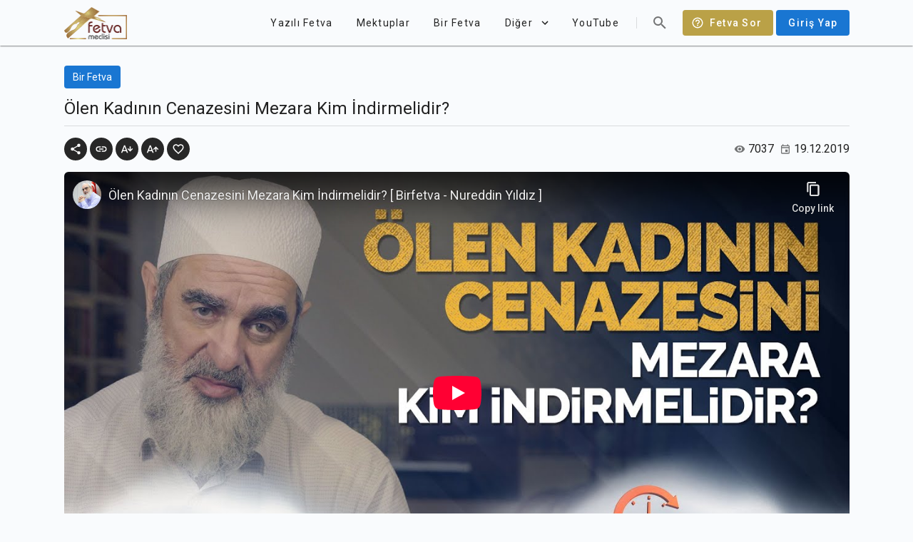

--- FILE ---
content_type: text/html; charset=utf-8
request_url: https://fetvameclisi.com/fetva/olen-kadinin-cenazesini-mezara-kim-indirmelidir
body_size: 10816
content:
<!doctype html>
<html data-n-head-ssr lang="tr" data-n-head="%7B%22lang%22:%7B%22ssr%22:%22tr%22%7D%7D">
  <head >
    <title>Ölen Kadının Cenazesini Mezara Kim İndirmelidir? · Fetva Meclisi</title><meta data-n-head="ssr" data-hid="apple-itunes-app" name="apple-itunes-app" content="app-id=873929763"><meta data-n-head="ssr" data-hid="charset" charset="utf-8"><meta data-n-head="ssr" data-hid="viewport" name="viewport" content="width=device-width,initial-scale=1.0"><meta data-n-head="ssr" data-hid="mobile-web-app-capable" name="mobile-web-app-capable" content="yes"><meta data-n-head="ssr" data-hid="apple-mobile-web-app-title" name="apple-mobile-web-app-title" content="Fetva Meclisi"><meta data-n-head="ssr" data-hid="theme-color" name="theme-color" content="#BAA147"><meta data-n-head="ssr" data-hid="og:site_name" name="og:site_name" property="og:site_name" content="Fetva Meclisi"><meta data-n-head="ssr" data-hid="twitter:card" name="twitter:card" property="twitter:card" content="summary_large_image"><meta data-n-head="ssr" data-hid="og:type" property="og:type" content="article"><meta data-n-head="ssr" data-hid="description" name="description" content=""><meta data-n-head="ssr" data-hid="twitter:title" name="twitter:title" content="Ölen Kadının Cenazesini Mezara Kim İndirmelidir?"><meta data-n-head="ssr" data-hid="twitter:description" name="twitter:description" content=""><meta data-n-head="ssr" data-hid="og:title" property="og:title" content="Ölen Kadının Cenazesini Mezara Kim İndirmelidir?"><meta data-n-head="ssr" data-hid="og:description" property="og:description" content=""><meta data-n-head="ssr" data-hid="twitter:image" name="twitter:image" content="https://i3.ytimg.com/vi/1qOIJMd8VUY/maxresdefault.jpg"><meta data-n-head="ssr" data-hid="og:image" property="og:image" content="https://i3.ytimg.com/vi/1qOIJMd8VUY/maxresdefault.jpg"><meta data-n-head="ssr" data-hid="og:image:secure_url" property="og:image:secure_url" content="https://i3.ytimg.com/vi/1qOIJMd8VUY/maxresdefault.jpg"><meta data-n-head="ssr" data-hid="og:image:alt" property="og:image:alt" content="Ölen Kadının Cenazesini Mezara Kim İndirmelidir?"><link data-n-head="ssr" rel="preconnect" href="https://www.googletagmanager.com"><link data-n-head="ssr" data-hid="shortcut-icon" rel="shortcut icon" href="/_nuxt/icons/icon_64x64.cd4a3e.png"><link data-n-head="ssr" data-hid="apple-touch-icon" rel="apple-touch-icon" href="/_nuxt/icons/icon_512x512.cd4a3e.png" sizes="512x512"><link data-n-head="ssr" rel="manifest" href="/_nuxt/manifest.2d49630e.json" data-hid="manifest"><style data-n-head="vuetify" type="text/css" id="vuetify-theme-stylesheet" nonce="undefined">.v-application a { color: #1976d2; }.v-application .primary {  background-color: #1976d2 !important;  border-color: #1976d2 !important;}.v-application .primary--text {  color: #1976d2 !important;  caret-color: #1976d2 !important;}.v-application .primary.lighten-5 {  background-color: #c7fdff !important;  border-color: #c7fdff !important;}.v-application .primary--text.text--lighten-5 {  color: #c7fdff !important;  caret-color: #c7fdff !important;}.v-application .primary.lighten-4 {  background-color: #a8e0ff !important;  border-color: #a8e0ff !important;}.v-application .primary--text.text--lighten-4 {  color: #a8e0ff !important;  caret-color: #a8e0ff !important;}.v-application .primary.lighten-3 {  background-color: #8ac5ff !important;  border-color: #8ac5ff !important;}.v-application .primary--text.text--lighten-3 {  color: #8ac5ff !important;  caret-color: #8ac5ff !important;}.v-application .primary.lighten-2 {  background-color: #6aaaff !important;  border-color: #6aaaff !important;}.v-application .primary--text.text--lighten-2 {  color: #6aaaff !important;  caret-color: #6aaaff !important;}.v-application .primary.lighten-1 {  background-color: #488fef !important;  border-color: #488fef !important;}.v-application .primary--text.text--lighten-1 {  color: #488fef !important;  caret-color: #488fef !important;}.v-application .primary.darken-1 {  background-color: #005eb6 !important;  border-color: #005eb6 !important;}.v-application .primary--text.text--darken-1 {  color: #005eb6 !important;  caret-color: #005eb6 !important;}.v-application .primary.darken-2 {  background-color: #00479b !important;  border-color: #00479b !important;}.v-application .primary--text.text--darken-2 {  color: #00479b !important;  caret-color: #00479b !important;}.v-application .primary.darken-3 {  background-color: #003180 !important;  border-color: #003180 !important;}.v-application .primary--text.text--darken-3 {  color: #003180 !important;  caret-color: #003180 !important;}.v-application .primary.darken-4 {  background-color: #001e67 !important;  border-color: #001e67 !important;}.v-application .primary--text.text--darken-4 {  color: #001e67 !important;  caret-color: #001e67 !important;}.v-application .secondary {  background-color: #424242 !important;  border-color: #424242 !important;}.v-application .secondary--text {  color: #424242 !important;  caret-color: #424242 !important;}.v-application .secondary.lighten-5 {  background-color: #c1c1c1 !important;  border-color: #c1c1c1 !important;}.v-application .secondary--text.text--lighten-5 {  color: #c1c1c1 !important;  caret-color: #c1c1c1 !important;}.v-application .secondary.lighten-4 {  background-color: #a6a6a6 !important;  border-color: #a6a6a6 !important;}.v-application .secondary--text.text--lighten-4 {  color: #a6a6a6 !important;  caret-color: #a6a6a6 !important;}.v-application .secondary.lighten-3 {  background-color: #8b8b8b !important;  border-color: #8b8b8b !important;}.v-application .secondary--text.text--lighten-3 {  color: #8b8b8b !important;  caret-color: #8b8b8b !important;}.v-application .secondary.lighten-2 {  background-color: #727272 !important;  border-color: #727272 !important;}.v-application .secondary--text.text--lighten-2 {  color: #727272 !important;  caret-color: #727272 !important;}.v-application .secondary.lighten-1 {  background-color: #595959 !important;  border-color: #595959 !important;}.v-application .secondary--text.text--lighten-1 {  color: #595959 !important;  caret-color: #595959 !important;}.v-application .secondary.darken-1 {  background-color: #2c2c2c !important;  border-color: #2c2c2c !important;}.v-application .secondary--text.text--darken-1 {  color: #2c2c2c !important;  caret-color: #2c2c2c !important;}.v-application .secondary.darken-2 {  background-color: #171717 !important;  border-color: #171717 !important;}.v-application .secondary--text.text--darken-2 {  color: #171717 !important;  caret-color: #171717 !important;}.v-application .secondary.darken-3 {  background-color: #000000 !important;  border-color: #000000 !important;}.v-application .secondary--text.text--darken-3 {  color: #000000 !important;  caret-color: #000000 !important;}.v-application .secondary.darken-4 {  background-color: #000000 !important;  border-color: #000000 !important;}.v-application .secondary--text.text--darken-4 {  color: #000000 !important;  caret-color: #000000 !important;}.v-application .accent {  background-color: #82b1ff !important;  border-color: #82b1ff !important;}.v-application .accent--text {  color: #82b1ff !important;  caret-color: #82b1ff !important;}.v-application .accent.lighten-5 {  background-color: #ffffff !important;  border-color: #ffffff !important;}.v-application .accent--text.text--lighten-5 {  color: #ffffff !important;  caret-color: #ffffff !important;}.v-application .accent.lighten-4 {  background-color: #f8ffff !important;  border-color: #f8ffff !important;}.v-application .accent--text.text--lighten-4 {  color: #f8ffff !important;  caret-color: #f8ffff !important;}.v-application .accent.lighten-3 {  background-color: #daffff !important;  border-color: #daffff !important;}.v-application .accent--text.text--lighten-3 {  color: #daffff !important;  caret-color: #daffff !important;}.v-application .accent.lighten-2 {  background-color: #bce8ff !important;  border-color: #bce8ff !important;}.v-application .accent--text.text--lighten-2 {  color: #bce8ff !important;  caret-color: #bce8ff !important;}.v-application .accent.lighten-1 {  background-color: #9fccff !important;  border-color: #9fccff !important;}.v-application .accent--text.text--lighten-1 {  color: #9fccff !important;  caret-color: #9fccff !important;}.v-application .accent.darken-1 {  background-color: #6596e2 !important;  border-color: #6596e2 !important;}.v-application .accent--text.text--darken-1 {  color: #6596e2 !important;  caret-color: #6596e2 !important;}.v-application .accent.darken-2 {  background-color: #467dc6 !important;  border-color: #467dc6 !important;}.v-application .accent--text.text--darken-2 {  color: #467dc6 !important;  caret-color: #467dc6 !important;}.v-application .accent.darken-3 {  background-color: #2364aa !important;  border-color: #2364aa !important;}.v-application .accent--text.text--darken-3 {  color: #2364aa !important;  caret-color: #2364aa !important;}.v-application .accent.darken-4 {  background-color: #004c90 !important;  border-color: #004c90 !important;}.v-application .accent--text.text--darken-4 {  color: #004c90 !important;  caret-color: #004c90 !important;}.v-application .error {  background-color: #ff5252 !important;  border-color: #ff5252 !important;}.v-application .error--text {  color: #ff5252 !important;  caret-color: #ff5252 !important;}.v-application .error.lighten-5 {  background-color: #ffe4d5 !important;  border-color: #ffe4d5 !important;}.v-application .error--text.text--lighten-5 {  color: #ffe4d5 !important;  caret-color: #ffe4d5 !important;}.v-application .error.lighten-4 {  background-color: #ffc6b9 !important;  border-color: #ffc6b9 !important;}.v-application .error--text.text--lighten-4 {  color: #ffc6b9 !important;  caret-color: #ffc6b9 !important;}.v-application .error.lighten-3 {  background-color: #ffa99e !important;  border-color: #ffa99e !important;}.v-application .error--text.text--lighten-3 {  color: #ffa99e !important;  caret-color: #ffa99e !important;}.v-application .error.lighten-2 {  background-color: #ff8c84 !important;  border-color: #ff8c84 !important;}.v-application .error--text.text--lighten-2 {  color: #ff8c84 !important;  caret-color: #ff8c84 !important;}.v-application .error.lighten-1 {  background-color: #ff6f6a !important;  border-color: #ff6f6a !important;}.v-application .error--text.text--lighten-1 {  color: #ff6f6a !important;  caret-color: #ff6f6a !important;}.v-application .error.darken-1 {  background-color: #df323b !important;  border-color: #df323b !important;}.v-application .error--text.text--darken-1 {  color: #df323b !important;  caret-color: #df323b !important;}.v-application .error.darken-2 {  background-color: #bf0025 !important;  border-color: #bf0025 !important;}.v-application .error--text.text--darken-2 {  color: #bf0025 !important;  caret-color: #bf0025 !important;}.v-application .error.darken-3 {  background-color: #9f0010 !important;  border-color: #9f0010 !important;}.v-application .error--text.text--darken-3 {  color: #9f0010 !important;  caret-color: #9f0010 !important;}.v-application .error.darken-4 {  background-color: #800000 !important;  border-color: #800000 !important;}.v-application .error--text.text--darken-4 {  color: #800000 !important;  caret-color: #800000 !important;}.v-application .info {  background-color: #2196f3 !important;  border-color: #2196f3 !important;}.v-application .info--text {  color: #2196f3 !important;  caret-color: #2196f3 !important;}.v-application .info.lighten-5 {  background-color: #d4ffff !important;  border-color: #d4ffff !important;}.v-application .info--text.text--lighten-5 {  color: #d4ffff !important;  caret-color: #d4ffff !important;}.v-application .info.lighten-4 {  background-color: #b5ffff !important;  border-color: #b5ffff !important;}.v-application .info--text.text--lighten-4 {  color: #b5ffff !important;  caret-color: #b5ffff !important;}.v-application .info.lighten-3 {  background-color: #95e8ff !important;  border-color: #95e8ff !important;}.v-application .info--text.text--lighten-3 {  color: #95e8ff !important;  caret-color: #95e8ff !important;}.v-application .info.lighten-2 {  background-color: #75ccff !important;  border-color: #75ccff !important;}.v-application .info--text.text--lighten-2 {  color: #75ccff !important;  caret-color: #75ccff !important;}.v-application .info.lighten-1 {  background-color: #51b0ff !important;  border-color: #51b0ff !important;}.v-application .info--text.text--lighten-1 {  color: #51b0ff !important;  caret-color: #51b0ff !important;}.v-application .info.darken-1 {  background-color: #007cd6 !important;  border-color: #007cd6 !important;}.v-application .info--text.text--darken-1 {  color: #007cd6 !important;  caret-color: #007cd6 !important;}.v-application .info.darken-2 {  background-color: #0064ba !important;  border-color: #0064ba !important;}.v-application .info--text.text--darken-2 {  color: #0064ba !important;  caret-color: #0064ba !important;}.v-application .info.darken-3 {  background-color: #004d9f !important;  border-color: #004d9f !important;}.v-application .info--text.text--darken-3 {  color: #004d9f !important;  caret-color: #004d9f !important;}.v-application .info.darken-4 {  background-color: #003784 !important;  border-color: #003784 !important;}.v-application .info--text.text--darken-4 {  color: #003784 !important;  caret-color: #003784 !important;}.v-application .success {  background-color: #4caf50 !important;  border-color: #4caf50 !important;}.v-application .success--text {  color: #4caf50 !important;  caret-color: #4caf50 !important;}.v-application .success.lighten-5 {  background-color: #dcffd6 !important;  border-color: #dcffd6 !important;}.v-application .success--text.text--lighten-5 {  color: #dcffd6 !important;  caret-color: #dcffd6 !important;}.v-application .success.lighten-4 {  background-color: #beffba !important;  border-color: #beffba !important;}.v-application .success--text.text--lighten-4 {  color: #beffba !important;  caret-color: #beffba !important;}.v-application .success.lighten-3 {  background-color: #a2ff9e !important;  border-color: #a2ff9e !important;}.v-application .success--text.text--lighten-3 {  color: #a2ff9e !important;  caret-color: #a2ff9e !important;}.v-application .success.lighten-2 {  background-color: #85e783 !important;  border-color: #85e783 !important;}.v-application .success--text.text--lighten-2 {  color: #85e783 !important;  caret-color: #85e783 !important;}.v-application .success.lighten-1 {  background-color: #69cb69 !important;  border-color: #69cb69 !important;}.v-application .success--text.text--lighten-1 {  color: #69cb69 !important;  caret-color: #69cb69 !important;}.v-application .success.darken-1 {  background-color: #2d9437 !important;  border-color: #2d9437 !important;}.v-application .success--text.text--darken-1 {  color: #2d9437 !important;  caret-color: #2d9437 !important;}.v-application .success.darken-2 {  background-color: #00791e !important;  border-color: #00791e !important;}.v-application .success--text.text--darken-2 {  color: #00791e !important;  caret-color: #00791e !important;}.v-application .success.darken-3 {  background-color: #006000 !important;  border-color: #006000 !important;}.v-application .success--text.text--darken-3 {  color: #006000 !important;  caret-color: #006000 !important;}.v-application .success.darken-4 {  background-color: #004700 !important;  border-color: #004700 !important;}.v-application .success--text.text--darken-4 {  color: #004700 !important;  caret-color: #004700 !important;}.v-application .warning {  background-color: #fb8c00 !important;  border-color: #fb8c00 !important;}.v-application .warning--text {  color: #fb8c00 !important;  caret-color: #fb8c00 !important;}.v-application .warning.lighten-5 {  background-color: #ffff9e !important;  border-color: #ffff9e !important;}.v-application .warning--text.text--lighten-5 {  color: #ffff9e !important;  caret-color: #ffff9e !important;}.v-application .warning.lighten-4 {  background-color: #fffb82 !important;  border-color: #fffb82 !important;}.v-application .warning--text.text--lighten-4 {  color: #fffb82 !important;  caret-color: #fffb82 !important;}.v-application .warning.lighten-3 {  background-color: #ffdf67 !important;  border-color: #ffdf67 !important;}.v-application .warning--text.text--lighten-3 {  color: #ffdf67 !important;  caret-color: #ffdf67 !important;}.v-application .warning.lighten-2 {  background-color: #ffc24b !important;  border-color: #ffc24b !important;}.v-application .warning--text.text--lighten-2 {  color: #ffc24b !important;  caret-color: #ffc24b !important;}.v-application .warning.lighten-1 {  background-color: #ffa72d !important;  border-color: #ffa72d !important;}.v-application .warning--text.text--lighten-1 {  color: #ffa72d !important;  caret-color: #ffa72d !important;}.v-application .warning.darken-1 {  background-color: #db7200 !important;  border-color: #db7200 !important;}.v-application .warning--text.text--darken-1 {  color: #db7200 !important;  caret-color: #db7200 !important;}.v-application .warning.darken-2 {  background-color: #bb5900 !important;  border-color: #bb5900 !important;}.v-application .warning--text.text--darken-2 {  color: #bb5900 !important;  caret-color: #bb5900 !important;}.v-application .warning.darken-3 {  background-color: #9d4000 !important;  border-color: #9d4000 !important;}.v-application .warning--text.text--darken-3 {  color: #9d4000 !important;  caret-color: #9d4000 !important;}.v-application .warning.darken-4 {  background-color: #802700 !important;  border-color: #802700 !important;}.v-application .warning--text.text--darken-4 {  color: #802700 !important;  caret-color: #802700 !important;}</style><script data-n-head="ssr" data-hid="gtm-script" type="d49e142b31b01920988265b0-text/javascript">window['dataLayer']=[];if(!window._gtm_init){window._gtm_init=1;(function(w,n,d,m,e,p){w[d]=(w[d]==1||n[d]=='yes'||n[d]==1||n[m]==1||(w[e]&&w[e][p]&&w[e][p]()))?1:0})(window,navigator,'doNotTrack','msDoNotTrack','external','msTrackingProtectionEnabled');(function(w,d,s,l,x,y){w[x]={};w._gtm_inject=function(i){if(w.doNotTrack||w[x][i])return;w[x][i]=1;w[l]=w[l]||[];w[l].push({'gtm.start':new Date().getTime(),event:'gtm.js'});var f=d.getElementsByTagName(s)[0],j=d.createElement(s);j.async=true;j.src='https://www.googletagmanager.com/gtm.js?id='+i;f.parentNode.insertBefore(j,f);}})(window,document,'script','dataLayer','_gtm_ids','_gtm_inject')};["GTM-KF5T85K"].forEach(function(i){window._gtm_inject(i)})</script><link rel="preload" href="/_nuxt/9217c9d.js" as="script"><link rel="preload" href="/_nuxt/b789e42.js" as="script"><link rel="preload" href="/_nuxt/css/e65eace.css" as="style"><link rel="preload" href="/_nuxt/85bb865.js" as="script"><link rel="preload" href="/_nuxt/css/1161ed6.css" as="style"><link rel="preload" href="/_nuxt/2c9801a.js" as="script"><link rel="preload" href="/_nuxt/css/626df83.css" as="style"><link rel="preload" href="/_nuxt/221941e.js" as="script"><link rel="preload" href="/_nuxt/css/b27f691.css" as="style"><link rel="preload" href="/_nuxt/990a20a.js" as="script"><link rel="preload" href="/_nuxt/css/26e0bd2.css" as="style"><link rel="preload" href="/_nuxt/f533eee.js" as="script"><link rel="stylesheet" href="/_nuxt/css/e65eace.css"><link rel="stylesheet" href="/_nuxt/css/1161ed6.css"><link rel="stylesheet" href="/_nuxt/css/626df83.css"><link rel="stylesheet" href="/_nuxt/css/b27f691.css"><link rel="stylesheet" href="/_nuxt/css/26e0bd2.css">
  </head>
  <body >
    <noscript data-n-head="ssr" data-hid="gtm-noscript" data-pbody="true"><iframe src="https://www.googletagmanager.com/ns.html?id=GTM-KF5T85K&" height="0" width="0" style="display:none;visibility:hidden" title="gtm"></iframe></noscript><div data-server-rendered="true" id="__nuxt"><!----><div id="__layout"><div data-app="true" id="app" class="v-application v-application--is-ltr theme--light"><div class="v-application--wrap"><header class="v-sheet theme--light elevation-1 v-toolbar v-toolbar--flat v-app-bar v-app-bar--clipped v-app-bar--fixed" style="height:56px;margin-top:0px;transform:translateY(0px);left:0px;right:0px;background-color:#f9fbfd;border-color:#f9fbfd;"><div class="v-toolbar__content" style="height:56px;"><div class="container px-0"><header class="inner-app-bar v-sheet theme--light v-toolbar v-toolbar--flat v-app-bar transparent" style="height:56px;margin-top:0px;transform:translateY(0px);left:0px;right:0px;"><div class="v-toolbar__content" style="height:56px;"><a href="/" class="nuxt-link-active"><img src="/_nuxt/img/fetvameclisi.6cd21f7.png" alt="Fetva Meclisi" width="88.5" height="45" class="app-logo"></a> <div class="spacer"></div> <!----> <a href="/fetva-sor" class="text-capitalize ml-2 v-btn v-btn--has-bg v-btn--router theme--dark v-size--default" style="background-color:#baa147;border-color:#baa147;"><span class="v-btn__content"><span aria-hidden="true" class="v-icon notranslate v-icon--left theme--dark"><svg xmlns="http://www.w3.org/2000/svg" viewBox="0 0 24 24" role="img" aria-hidden="true" class="v-icon__svg"><path d="M11,18H13V16H11V18M12,2A10,10 0 0,0 2,12A10,10 0 0,0 12,22A10,10 0 0,0 22,12A10,10 0 0,0 12,2M12,20C7.59,20 4,16.41 4,12C4,7.59 7.59,4 12,4C16.41,4 20,7.59 20,12C20,16.41 16.41,20 12,20M12,6A4,4 0 0,0 8,10H10A2,2 0 0,1 12,8A2,2 0 0,1 14,10C14,12 11,11.75 11,15H13C13,12.75 16,12.5 16,10A4,4 0 0,0 12,6Z"></path></svg></span>
            Fetva Sor
          </span></a> <a href="/uyelik/giris" class="text-none ml-1 v-btn v-btn--has-bg v-btn--router theme--light v-size--default primary"><span class="v-btn__content">
            Giriş Yap
          </span></a></div></header></div></div></header> <nav class="v-navigation-drawer v-navigation-drawer--clipped v-navigation-drawer--close v-navigation-drawer--fixed v-navigation-drawer--is-mobile theme--light" style="height:100%;top:0px;transform:translateX(-100%);width:256px;"><div class="v-navigation-drawer__content"><div class="v-list v-sheet theme--light v-list--dense v-list--nav"><div class="v-subheader theme--light">Kategoriler</div> <a href="/kategori/corona" tabindex="0" router="" class="v-list-item v-list-item--link theme--light"><div class="v-list-item__content"><div class="v-list-item__title">Corona</div></div> <div class="v-list-item__action"><button type="button" class="v-btn v-btn--icon v-btn--round theme--light v-size--x-small"><span class="v-btn__content"><span aria-hidden="true" class="v-icon notranslate theme--light grey--text text--lighten-1"><svg xmlns="http://www.w3.org/2000/svg" viewBox="0 0 24 24" role="img" aria-hidden="true" class="v-icon__svg"><path d="M8.59,16.58L13.17,12L8.59,7.41L10,6L16,12L10,18L8.59,16.58Z"></path></svg></span></span></button></div></a><a href="/kategori/sesli-fetva" tabindex="0" router="" class="v-list-item v-list-item--link theme--light"><div class="v-list-item__content"><div class="v-list-item__title">Sesli Fetva</div></div> <div class="v-list-item__action"><button type="button" class="v-btn v-btn--icon v-btn--round theme--light v-size--x-small"><span class="v-btn__content"><span aria-hidden="true" class="v-icon notranslate theme--light grey--text text--lighten-1"><svg xmlns="http://www.w3.org/2000/svg" viewBox="0 0 24 24" role="img" aria-hidden="true" class="v-icon__svg"><path d="M8.59,16.58L13.17,12L8.59,7.41L10,6L16,12L10,18L8.59,16.58Z"></path></svg></span></span></button></div></a><a href="/kategori/ramazan" tabindex="0" router="" class="v-list-item v-list-item--link theme--light"><div class="v-list-item__content"><div class="v-list-item__title">Ramazan</div></div> <div class="v-list-item__action"><button type="button" class="v-btn v-btn--icon v-btn--round theme--light v-size--x-small"><span class="v-btn__content"><span aria-hidden="true" class="v-icon notranslate theme--light grey--text text--lighten-1"><svg xmlns="http://www.w3.org/2000/svg" viewBox="0 0 24 24" role="img" aria-hidden="true" class="v-icon__svg"><path d="M8.59,16.58L13.17,12L8.59,7.41L10,6L16,12L10,18L8.59,16.58Z"></path></svg></span></span></button></div></a><a href="/kategori/gundem" tabindex="0" router="" class="v-list-item v-list-item--link theme--light"><div class="v-list-item__content"><div class="v-list-item__title">Gündem</div></div> <div class="v-list-item__action"><button type="button" class="v-btn v-btn--icon v-btn--round theme--light v-size--x-small"><span class="v-btn__content"><span aria-hidden="true" class="v-icon notranslate theme--light grey--text text--lighten-1"><svg xmlns="http://www.w3.org/2000/svg" viewBox="0 0 24 24" role="img" aria-hidden="true" class="v-icon__svg"><path d="M8.59,16.58L13.17,12L8.59,7.41L10,6L16,12L10,18L8.59,16.58Z"></path></svg></span></span></button></div></a><a href="/kategori/soru-cevap" tabindex="0" router="" class="v-list-item v-list-item--link theme--light"><div class="v-list-item__content"><div class="v-list-item__title">Soru-Cevap</div></div> <div class="v-list-item__action"><button type="button" class="v-btn v-btn--icon v-btn--round theme--light v-size--x-small"><span class="v-btn__content"><span aria-hidden="true" class="v-icon notranslate theme--light grey--text text--lighten-1"><svg xmlns="http://www.w3.org/2000/svg" viewBox="0 0 24 24" role="img" aria-hidden="true" class="v-icon__svg"><path d="M8.59,16.58L13.17,12L8.59,7.41L10,6L16,12L10,18L8.59,16.58Z"></path></svg></span></span></button></div></a><a href="/kategori/ayet-ayet-sahsiyetimiz" tabindex="0" router="" class="v-list-item v-list-item--link theme--light"><div class="v-list-item__content"><div class="v-list-item__title">Ayet Ayet Şahsiyetimiz</div></div> <div class="v-list-item__action"><button type="button" class="v-btn v-btn--icon v-btn--round theme--light v-size--x-small"><span class="v-btn__content"><span aria-hidden="true" class="v-icon notranslate theme--light grey--text text--lighten-1"><svg xmlns="http://www.w3.org/2000/svg" viewBox="0 0 24 24" role="img" aria-hidden="true" class="v-icon__svg"><path d="M8.59,16.58L13.17,12L8.59,7.41L10,6L16,12L10,18L8.59,16.58Z"></path></svg></span></span></button></div></a><a href="/kategori/tefsir-dersleri-2" tabindex="0" router="" class="v-list-item v-list-item--link theme--light"><div class="v-list-item__content"><div class="v-list-item__title">Tefsir Dersleri</div></div> <div class="v-list-item__action"><button type="button" class="v-btn v-btn--icon v-btn--round theme--light v-size--x-small"><span class="v-btn__content"><span aria-hidden="true" class="v-icon notranslate theme--light grey--text text--lighten-1"><svg xmlns="http://www.w3.org/2000/svg" viewBox="0 0 24 24" role="img" aria-hidden="true" class="v-icon__svg"><path d="M8.59,16.58L13.17,12L8.59,7.41L10,6L16,12L10,18L8.59,16.58Z"></path></svg></span></span></button></div></a><a href="/kategori/mektep-dersleri" tabindex="0" router="" class="v-list-item v-list-item--link theme--light"><div class="v-list-item__content"><div class="v-list-item__title">Mektep Dersleri</div></div> <div class="v-list-item__action"><button type="button" class="v-btn v-btn--icon v-btn--round theme--light v-size--x-small"><span class="v-btn__content"><span aria-hidden="true" class="v-icon notranslate theme--light grey--text text--lighten-1"><svg xmlns="http://www.w3.org/2000/svg" viewBox="0 0 24 24" role="img" aria-hidden="true" class="v-icon__svg"><path d="M8.59,16.58L13.17,12L8.59,7.41L10,6L16,12L10,18L8.59,16.58Z"></path></svg></span></span></button></div></a><a href="/kategori/oruc-fikhi" tabindex="0" router="" class="v-list-item v-list-item--link theme--light"><div class="v-list-item__content"><div class="v-list-item__title">Oruç Fıkhı</div></div> <div class="v-list-item__action"><button type="button" class="v-btn v-btn--icon v-btn--round theme--light v-size--x-small"><span class="v-btn__content"><span aria-hidden="true" class="v-icon notranslate theme--light grey--text text--lighten-1"><svg xmlns="http://www.w3.org/2000/svg" viewBox="0 0 24 24" role="img" aria-hidden="true" class="v-icon__svg"><path d="M8.59,16.58L13.17,12L8.59,7.41L10,6L16,12L10,18L8.59,16.58Z"></path></svg></span></span></button></div></a><a href="/kategori/fikih-dersleri" tabindex="0" router="" class="v-list-item v-list-item--link theme--light"><div class="v-list-item__content"><div class="v-list-item__title">Fıkıh Dersleri</div></div> <div class="v-list-item__action"><button type="button" class="v-btn v-btn--icon v-btn--round theme--light v-size--x-small"><span class="v-btn__content"><span aria-hidden="true" class="v-icon notranslate theme--light grey--text text--lighten-1"><svg xmlns="http://www.w3.org/2000/svg" viewBox="0 0 24 24" role="img" aria-hidden="true" class="v-icon__svg"><path d="M8.59,16.58L13.17,12L8.59,7.41L10,6L16,12L10,18L8.59,16.58Z"></path></svg></span></span></button></div></a><a href="/kategori/video-fetva" tabindex="0" router="" class="v-list-item v-list-item--link theme--light"><div class="v-list-item__content"><div class="v-list-item__title">Video Fetva</div></div> <div class="v-list-item__action"><button type="button" class="v-btn v-btn--icon v-btn--round theme--light v-size--x-small"><span class="v-btn__content"><span aria-hidden="true" class="v-icon notranslate theme--light grey--text text--lighten-1"><svg xmlns="http://www.w3.org/2000/svg" viewBox="0 0 24 24" role="img" aria-hidden="true" class="v-icon__svg"><path d="M8.59,16.58L13.17,12L8.59,7.41L10,6L16,12L10,18L8.59,16.58Z"></path></svg></span></span></button></div></a> <a href="/blog/" tabindex="0" router="" class="v-list-item v-list-item--link theme--light"><div class="v-list-item__content"><div class="v-list-item__title">Fetva Blog</div></div> <div class="v-list-item__action"><button type="button" class="v-btn v-btn--icon v-btn--round theme--light v-size--x-small"><span class="v-btn__content"><span aria-hidden="true" class="v-icon notranslate theme--light grey--text text--lighten-1"><svg xmlns="http://www.w3.org/2000/svg" viewBox="0 0 24 24" role="img" aria-hidden="true" class="v-icon__svg"><path d="M8.59,16.58L13.17,12L8.59,7.41L10,6L16,12L10,18L8.59,16.58Z"></path></svg></span></span></button></div></a></div></div><div class="v-navigation-drawer__append"><div class="d-flex align-center justify-center py-2"><a href="https://www.facebook.com/NureddinYildiz" target="_blank" rel="noopener noreferrer" class="v-btn v-btn--icon v-btn--round theme--light v-size--large"><span class="v-btn__content"><span aria-hidden="true" class="v-icon notranslate theme--light"><svg xmlns="http://www.w3.org/2000/svg" viewBox="0 0 24 24" role="img" aria-hidden="true" class="v-icon__svg"><path d="M12 2.04C6.5 2.04 2 6.53 2 12.06C2 17.06 5.66 21.21 10.44 21.96V14.96H7.9V12.06H10.44V9.85C10.44 7.34 11.93 5.96 14.22 5.96C15.31 5.96 16.45 6.15 16.45 6.15V8.62H15.19C13.95 8.62 13.56 9.39 13.56 10.18V12.06H16.34L15.89 14.96H13.56V21.96A10 10 0 0 0 22 12.06C22 6.53 17.5 2.04 12 2.04Z"></path></svg></span></span></a><a href="https://twitter.com/nurettinyildiz" target="_blank" rel="noopener noreferrer" class="v-btn v-btn--icon v-btn--round theme--light v-size--large"><span class="v-btn__content"><span aria-hidden="true" class="v-icon notranslate theme--light"><svg xmlns="http://www.w3.org/2000/svg" viewBox="0 0 24 24" role="img" aria-hidden="true" class="v-icon__svg"><path d="M22.46,6C21.69,6.35 20.86,6.58 20,6.69C20.88,6.16 21.56,5.32 21.88,4.31C21.05,4.81 20.13,5.16 19.16,5.36C18.37,4.5 17.26,4 16,4C13.65,4 11.73,5.92 11.73,8.29C11.73,8.63 11.77,8.96 11.84,9.27C8.28,9.09 5.11,7.38 3,4.79C2.63,5.42 2.42,6.16 2.42,6.94C2.42,8.43 3.17,9.75 4.33,10.5C3.62,10.5 2.96,10.3 2.38,10C2.38,10 2.38,10 2.38,10.03C2.38,12.11 3.86,13.85 5.82,14.24C5.46,14.34 5.08,14.39 4.69,14.39C4.42,14.39 4.15,14.36 3.89,14.31C4.43,16 6,17.26 7.89,17.29C6.43,18.45 4.58,19.13 2.56,19.13C2.22,19.13 1.88,19.11 1.54,19.07C3.44,20.29 5.7,21 8.12,21C16,21 20.33,14.46 20.33,8.79C20.33,8.6 20.33,8.42 20.32,8.23C21.16,7.63 21.88,6.87 22.46,6Z"></path></svg></span></span></a><a href="https://www.youtube.com/channel/UCQz9zG_ZXOjEyRqMwUSb8tg" target="_blank" rel="noopener noreferrer" class="v-btn v-btn--icon v-btn--round theme--light v-size--large"><span class="v-btn__content"><span aria-hidden="true" class="v-icon notranslate theme--light"><svg xmlns="http://www.w3.org/2000/svg" viewBox="0 0 24 24" role="img" aria-hidden="true" class="v-icon__svg"><path d="M10,15L15.19,12L10,9V15M21.56,7.17C21.69,7.64 21.78,8.27 21.84,9.07C21.91,9.87 21.94,10.56 21.94,11.16L22,12C22,14.19 21.84,15.8 21.56,16.83C21.31,17.73 20.73,18.31 19.83,18.56C19.36,18.69 18.5,18.78 17.18,18.84C15.88,18.91 14.69,18.94 13.59,18.94L12,19C7.81,19 5.2,18.84 4.17,18.56C3.27,18.31 2.69,17.73 2.44,16.83C2.31,16.36 2.22,15.73 2.16,14.93C2.09,14.13 2.06,13.44 2.06,12.84L2,12C2,9.81 2.16,8.2 2.44,7.17C2.69,6.27 3.27,5.69 4.17,5.44C4.64,5.31 5.5,5.22 6.82,5.16C8.12,5.09 9.31,5.06 10.41,5.06L12,5C16.19,5 18.8,5.16 19.83,5.44C20.73,5.69 21.31,6.27 21.56,7.17Z"></path></svg></span></span></a><a href="https://www.instagram.com/nureddinyildiz/" target="_blank" rel="noopener noreferrer" class="v-btn v-btn--icon v-btn--round theme--light v-size--large"><span class="v-btn__content"><span aria-hidden="true" class="v-icon notranslate theme--light"><svg xmlns="http://www.w3.org/2000/svg" viewBox="0 0 24 24" role="img" aria-hidden="true" class="v-icon__svg"><path d="M7.8,2H16.2C19.4,2 22,4.6 22,7.8V16.2A5.8,5.8 0 0,1 16.2,22H7.8C4.6,22 2,19.4 2,16.2V7.8A5.8,5.8 0 0,1 7.8,2M7.6,4A3.6,3.6 0 0,0 4,7.6V16.4C4,18.39 5.61,20 7.6,20H16.4A3.6,3.6 0 0,0 20,16.4V7.6C20,5.61 18.39,4 16.4,4H7.6M17.25,5.5A1.25,1.25 0 0,1 18.5,6.75A1.25,1.25 0 0,1 17.25,8A1.25,1.25 0 0,1 16,6.75A1.25,1.25 0 0,1 17.25,5.5M12,7A5,5 0 0,1 17,12A5,5 0 0,1 12,17A5,5 0 0,1 7,12A5,5 0 0,1 12,7M12,9A3,3 0 0,0 9,12A3,3 0 0,0 12,15A3,3 0 0,0 15,12A3,3 0 0,0 12,9Z"></path></svg></span></span></a></div></div><div class="v-navigation-drawer__border"></div></nav> <main class="v-main" style="padding-top:56px;padding-right:0px;padding-bottom:0px;padding-left:0px;"><div class="v-main__wrap"><div class="container mt-4"><div><!----> <a href="/kategori/bir-fetva" draggable="false" class="mr-1 v-chip v-chip--clickable v-chip--label v-chip--link theme--light v-size--default primary"><span class="v-chip__content">
    Bir Fetva
  </span></a> <div class="mb-3"><div class="d-flex justify-space-between align-center mb-2 mt-3"><h1 class="text-h5">Ölen Kadının Cenazesini Mezara Kim İndirmelidir?</h1> </div> <hr role="separator" aria-orientation="horizontal" class="v-divider theme--light"></div> <div class="d-flex flex-wrap my-4 mb-sm-6 mb-md-4 my-6"><div class="d-flex"><div class="v-speed-dial v-speed-dial--direction-right"><button type="button" class="v-btn v-btn--fab v-btn--has-bg v-btn--round theme--dark v-size--x-small"><span class="v-btn__content"><span aria-hidden="true" class="v-icon notranslate theme--dark"><svg xmlns="http://www.w3.org/2000/svg" viewBox="0 0 24 24" role="img" aria-hidden="true" class="v-icon__svg"><path d="M18,16.08C17.24,16.08 16.56,16.38 16.04,16.85L8.91,12.7C8.96,12.47 9,12.24 9,12C9,11.76 8.96,11.53 8.91,11.3L15.96,7.19C16.5,7.69 17.21,8 18,8A3,3 0 0,0 21,5A3,3 0 0,0 18,2A3,3 0 0,0 15,5C15,5.24 15.04,5.47 15.09,5.7L8.04,9.81C7.5,9.31 6.79,9 6,9A3,3 0 0,0 3,12A3,3 0 0,0 6,15C6.79,15 7.5,14.69 8.04,14.19L15.16,18.34C15.11,18.55 15.08,18.77 15.08,19C15.08,20.61 16.39,21.91 18,21.91C19.61,21.91 20.92,20.61 20.92,19A2.92,2.92 0 0,0 18,16.08Z"></path></svg></span></span></button><div class="v-speed-dial__list"></div></div> <button type="button" aria-label="Adresi kopyala" class="ml-1 v-btn v-btn--fab v-btn--has-bg v-btn--round theme--dark v-size--x-small"><span class="v-btn__content"><span aria-hidden="true" class="v-icon notranslate theme--dark"><svg xmlns="http://www.w3.org/2000/svg" viewBox="0 0 24 24" role="img" aria-hidden="true" class="v-icon__svg"><path d="M3.9,12C3.9,10.29 5.29,8.9 7,8.9H11V7H7A5,5 0 0,0 2,12A5,5 0 0,0 7,17H11V15.1H7C5.29,15.1 3.9,13.71 3.9,12M8,13H16V11H8V13M17,7H13V8.9H17C18.71,8.9 20.1,10.29 20.1,12C20.1,13.71 18.71,15.1 17,15.1H13V17H17A5,5 0 0,0 22,12A5,5 0 0,0 17,7Z"></path></svg></span></span></button> <div class="d-flex"><button type="button" aria-label="azalt" class="ml-1 v-btn v-btn--fab v-btn--has-bg v-btn--round theme--dark v-size--x-small"><span class="v-btn__content"><span aria-hidden="true" class="v-icon notranslate theme--dark"><svg xmlns="http://www.w3.org/2000/svg" viewBox="0 0 24 24" role="img" aria-hidden="true" class="v-icon__svg"><path d="M5.12,14L7.5,7.67L9.87,14M6.5,5L1,19H3.25L4.37,16H10.62L11.75,19H14L8.5,5H6.5M18,17L23,11.93L21.59,10.5L19,13.1V7H17V13.1L14.41,10.5L13,11.93L18,17Z"></path></svg></span></span></button> <button type="button" aria-label="artır" class="ml-1 v-btn v-btn--fab v-btn--has-bg v-btn--round theme--dark v-size--x-small"><span class="v-btn__content"><span aria-hidden="true" class="v-icon notranslate theme--dark"><svg xmlns="http://www.w3.org/2000/svg" viewBox="0 0 24 24" role="img" aria-hidden="true" class="v-icon__svg"><path d="M5.12,14L7.5,7.67L9.87,14M6.5,5L1,19H3.25L4.37,16H10.62L11.75,19H14L8.5,5H6.5M18,7L13,12.07L14.41,13.5L17,10.9V17H19V10.9L21.59,13.5L23,12.07L18,7Z"></path></svg></span></span></button></div> <button type="button" class="ml-1 v-btn v-btn--fab v-btn--has-bg v-btn--round theme--dark v-size--x-small"><span class="v-btn__content"><span aria-hidden="true" class="v-icon notranslate theme--dark"><svg xmlns="http://www.w3.org/2000/svg" viewBox="0 0 24 24" role="img" aria-hidden="true" class="v-icon__svg"><path d="M12.1,18.55L12,18.65L11.89,18.55C7.14,14.24 4,11.39 4,8.5C4,6.5 5.5,5 7.5,5C9.04,5 10.54,6 11.07,7.36H12.93C13.46,6 14.96,5 16.5,5C18.5,5 20,6.5 20,8.5C20,11.39 16.86,14.24 12.1,18.55M16.5,3C14.76,3 13.09,3.81 12,5.08C10.91,3.81 9.24,3 7.5,3C4.42,3 2,5.41 2,8.5C2,12.27 5.4,15.36 10.55,20.03L12,21.35L13.45,20.03C18.6,15.36 22,12.27 22,8.5C22,5.41 19.58,3 16.5,3Z"></path></svg></span></span></button></div> <div class="spacer"></div> <div class="d-flex"><div class="d-flex align-center mr-2"><span aria-hidden="true" class="v-icon notranslate mr-1 theme--light" style="font-size:16px;height:16px;width:16px;"><svg xmlns="http://www.w3.org/2000/svg" viewBox="0 0 24 24" role="img" aria-hidden="true" class="v-icon__svg" style="font-size:16px;height:16px;width:16px;"><path d="M12,9A3,3 0 0,0 9,12A3,3 0 0,0 12,15A3,3 0 0,0 15,12A3,3 0 0,0 12,9M12,17A5,5 0 0,1 7,12A5,5 0 0,1 12,7A5,5 0 0,1 17,12A5,5 0 0,1 12,17M12,4.5C7,4.5 2.73,7.61 1,12C2.73,16.39 7,19.5 12,19.5C17,19.5 21.27,16.39 23,12C21.27,7.61 17,4.5 12,4.5Z"></path></svg></span> <span>7037</span></div> <div class="d-flex align-center"><span aria-hidden="true" class="v-icon notranslate mr-1 theme--light" style="font-size:16px;height:16px;width:16px;"><svg xmlns="http://www.w3.org/2000/svg" viewBox="0 0 24 24" role="img" aria-hidden="true" class="v-icon__svg" style="font-size:16px;height:16px;width:16px;"><path d="M19,4H18V2H16V4H8V2H6V4H5C3.89,4 3,4.9 3,6V20A2,2 0 0,0 5,22H19A2,2 0 0,0 21,20V6A2,2 0 0,0 19,4M19,20H5V10H19V20M19,8H5V6H19V8M12,13H17V18H12V13Z"></path></svg></span> <span>19.12.2019</span></div></div></div> <!----> <div class="iframe__16x9__wrapper rounded overflow-hidden" data-v-0f5307a8><iframe src="https://www.youtube-nocookie.com/embed/1qOIJMd8VUY" width="100%" allow="accelerometer; autoplay; clipboard-write; encrypted-media; gyroscope; picture-in-picture" allowfullscreen="allowfullscreen" data-v-0f5307a8></iframe></div> <!----> <div class="d-flex my-8 align-center"><div class="mr-4"><div aria-label="Nureddin Yıldız" role="img" class="v-image v-responsive img-circle theme--light" style="height:100px;width:100px;border:1px solid #333;"><div class="v-image__image v-image__image--preload v-image__image--cover" style="background-image:;background-position:center center;"></div><div class="v-responsive__content"></div></div></div> <div><div class="author-full-name font-weight-bold">
        Nureddin Yıldız
      </div> <div class="d-flex align-center"><span aria-hidden="true" class="v-icon notranslate mr-1 theme--light"><svg xmlns="http://www.w3.org/2000/svg" viewBox="0 0 24 24" role="img" aria-hidden="true" class="v-icon__svg"><path d="M3.9,12C3.9,10.29 5.29,8.9 7,8.9H11V7H7A5,5 0 0,0 2,12A5,5 0 0,0 7,17H11V15.1H7C5.29,15.1 3.9,13.71 3.9,12M8,13H16V11H8V13M17,7H13V8.9H17C18.71,8.9 20.1,10.29 20.1,12C20.1,13.71 18.71,15.1 17,15.1H13V17H17A5,5 0 0,0 22,12A5,5 0 0,0 17,7Z"></path></svg></span> <a href="https://www.nureddinyildiz.com/hayati" target="_blank" rel="noopener noreferrer" class="hover-underline font-weight-bold">
          Nureddin Yıldız Kimdir?
        </a></div></div></div> <div class="mb-8"><h4 draggable="false" class="mb-3 v-chip v-chip--label theme--light v-size--default primary"><span class="v-chip__content">
      FETVA ETİKETLERİ
    </span></h4> <br> <a href="/etiket/cenaze" draggable="false" class="mr-1 mb-1 v-chip v-chip--clickable v-chip--link v-chip--no-color theme--light v-size--default"><span class="v-chip__content">
      cenaze
    </span></a><a href="/etiket/defin" draggable="false" class="mr-1 mb-1 v-chip v-chip--clickable v-chip--link v-chip--no-color theme--light v-size--default"><span class="v-chip__content">
      defin
    </span></a><a href="/etiket/kadin" draggable="false" class="mr-1 mb-1 v-chip v-chip--clickable v-chip--link v-chip--no-color theme--light v-size--default"><span class="v-chip__content">
      kadın
    </span></a><a href="/etiket/mezar" draggable="false" class="mr-1 mb-1 v-chip v-chip--clickable v-chip--link v-chip--no-color theme--light v-size--default"><span class="v-chip__content">
      mezar
    </span></a><a href="/etiket/olen" draggable="false" class="mr-1 mb-1 v-chip v-chip--clickable v-chip--link v-chip--no-color theme--light v-size--default"><span class="v-chip__content">
      ölen
    </span></a></div> <div><span draggable="false" class="mb-3 v-chip v-chip--label theme--light v-size--default primary"><span class="v-chip__content">
      BENZER FETVALAR
    </span></span> <div class="row no-gutters"><div class="col-md-6 col-12"><a href="/fetva/kocasi-olen-kadinin-iddet-suresi" tabindex="0" class="pa-3 overflow-hidden rounded v-card v-card--link v-sheet v-sheet--outlined theme--light transparent"><div class="d-flex flex-no-wrap justify-center align-center"><div class="v-avatar mr-3 flex-shrink-0 overflow-hidden rounded rounded-0" style="height:75px;min-width:48px;width:133.33333333333331px;"><div aria-label="Kocası ölen kadının iddet süresi" role="img" class="v-image v-responsive theme--light"><div class="v-responsive__sizer" style="padding-bottom:56.25%;"></div><div class="v-image__image v-image__image--preload v-image__image--cover" style="background-image:;background-position:center center;"></div><div class="v-responsive__content"></div></div></div> <div class="d-flex flex-column flex-grow-1 justify-center"><h5 class="fatwa-list-title">
        Kocası ölen kadının iddet süresi
      </h5> <p class="mb-0 fatwa-list-date d-flex align-center"><span aria-hidden="true" class="v-icon notranslate mr-1 theme--light" style="font-size:16px;height:16px;width:16px;"><svg xmlns="http://www.w3.org/2000/svg" viewBox="0 0 24 24" role="img" aria-hidden="true" class="v-icon__svg" style="font-size:16px;height:16px;width:16px;"><path d="M19,4H18V2H16V4H8V2H6V4H5C3.89,4 3,4.9 3,6V20A2,2 0 0,0 5,22H19A2,2 0 0,0 21,20V6A2,2 0 0,0 19,4M19,20H5V10H19V20M19,8H5V6H19V8M12,13H17V18H12V13Z"></path></svg></span>
        19.04.2012
      </p></div></div></a></div><div class="col-md-6 col-12"><a href="/fetva/kocasi-olen-kadinin-iddet-suresi-2" tabindex="0" class="pa-3 overflow-hidden rounded v-card v-card--link v-sheet v-sheet--outlined theme--light transparent"><div class="d-flex flex-no-wrap justify-center align-center"><div class="v-avatar mr-3 flex-shrink-0 overflow-hidden rounded rounded-0" style="height:75px;min-width:48px;width:75px;"><div aria-label="Kocası Ölen Kadının İddet Süresi" role="img" class="v-image v-responsive theme--light"><div class="v-responsive__sizer" style="padding-bottom:100%;"></div><div class="v-image__image v-image__image--preload v-image__image--cover" style="background-image:;background-position:center center;"></div><div class="v-responsive__content"></div></div></div> <div class="d-flex flex-column flex-grow-1 justify-center"><h5 class="fatwa-list-title">
        Kocası Ölen Kadının İddet Süresi
      </h5> <p class="mb-0 fatwa-list-date d-flex align-center"><span aria-hidden="true" class="v-icon notranslate mr-1 theme--light" style="font-size:16px;height:16px;width:16px;"><svg xmlns="http://www.w3.org/2000/svg" viewBox="0 0 24 24" role="img" aria-hidden="true" class="v-icon__svg" style="font-size:16px;height:16px;width:16px;"><path d="M19,4H18V2H16V4H8V2H6V4H5C3.89,4 3,4.9 3,6V20A2,2 0 0,0 5,22H19A2,2 0 0,0 21,20V6A2,2 0 0,0 19,4M19,20H5V10H19V20M19,8H5V6H19V8M12,13H17V18H12V13Z"></path></svg></span>
        29.11.2011
      </p></div></div></a></div><div class="col-md-6 col-12"><a href="/fetva/859-kocasi-olen-kadinin-iddetine-riayet-etmemesi" tabindex="0" class="pa-3 overflow-hidden rounded v-card v-card--link v-sheet v-sheet--outlined theme--light transparent"><div class="d-flex flex-no-wrap justify-center align-center"><div class="v-avatar mr-3 flex-shrink-0 overflow-hidden rounded rounded-0" style="height:75px;min-width:48px;width:133.33333333333331px;"><div aria-label="Kocası ölen kadının iddetine riayet etmemesi" role="img" class="v-image v-responsive theme--light"><div class="v-responsive__sizer" style="padding-bottom:56.25%;"></div><div class="v-image__image v-image__image--preload v-image__image--cover" style="background-image:;background-position:center center;"></div><div class="v-responsive__content"></div></div></div> <div class="d-flex flex-column flex-grow-1 justify-center"><h5 class="fatwa-list-title">
        Kocası ölen kadının iddetine riayet etmemesi
      </h5> <p class="mb-0 fatwa-list-date d-flex align-center"><span aria-hidden="true" class="v-icon notranslate mr-1 theme--light" style="font-size:16px;height:16px;width:16px;"><svg xmlns="http://www.w3.org/2000/svg" viewBox="0 0 24 24" role="img" aria-hidden="true" class="v-icon__svg" style="font-size:16px;height:16px;width:16px;"><path d="M19,4H18V2H16V4H8V2H6V4H5C3.89,4 3,4.9 3,6V20A2,2 0 0,0 5,22H19A2,2 0 0,0 21,20V6A2,2 0 0,0 19,4M19,20H5V10H19V20M19,8H5V6H19V8M12,13H17V18H12V13Z"></path></svg></span>
        11.07.2018
      </p></div></div></a></div><div class="col-md-6 col-12"><a href="/fetva/485-kocasi-olen-kadinin-iddet-beklemesi-ne-demektir" tabindex="0" class="pa-3 overflow-hidden rounded v-card v-card--link v-sheet v-sheet--outlined theme--light transparent"><div class="d-flex flex-no-wrap justify-center align-center"><div class="v-avatar mr-3 flex-shrink-0 overflow-hidden rounded rounded-0" style="height:75px;min-width:48px;width:133.33333333333331px;"><div aria-label="Kocası ölen kadının “iddet” beklemesi ne demektir?" role="img" class="v-image v-responsive theme--light"><div class="v-responsive__sizer" style="padding-bottom:56.25%;"></div><div class="v-image__image v-image__image--preload v-image__image--cover" style="background-image:;background-position:center center;"></div><div class="v-responsive__content"></div></div></div> <div class="d-flex flex-column flex-grow-1 justify-center"><h5 class="fatwa-list-title">
        Kocası ölen kadının “iddet” beklemesi ne demektir?
      </h5> <p class="mb-0 fatwa-list-date d-flex align-center"><span aria-hidden="true" class="v-icon notranslate mr-1 theme--light" style="font-size:16px;height:16px;width:16px;"><svg xmlns="http://www.w3.org/2000/svg" viewBox="0 0 24 24" role="img" aria-hidden="true" class="v-icon__svg" style="font-size:16px;height:16px;width:16px;"><path d="M19,4H18V2H16V4H8V2H6V4H5C3.89,4 3,4.9 3,6V20A2,2 0 0,0 5,22H19A2,2 0 0,0 21,20V6A2,2 0 0,0 19,4M19,20H5V10H19V20M19,8H5V6H19V8M12,13H17V18H12V13Z"></path></svg></span>
        13.05.2018
      </p></div></div></a></div><div class="col-md-6 col-12"><a href="/fetva/erkek-esini-mezara-indirebilir-mi" tabindex="0" class="pa-3 overflow-hidden rounded v-card v-card--link v-sheet v-sheet--outlined theme--light transparent"><div class="d-flex flex-no-wrap justify-center align-center"><div class="v-avatar mr-3 flex-shrink-0 overflow-hidden rounded rounded-0" style="height:75px;min-width:48px;width:75px;"><div aria-label="Erkek, eşini mezara indirebilir mi?" role="img" class="v-image v-responsive theme--light"><div class="v-responsive__sizer" style="padding-bottom:100%;"></div><div class="v-image__image v-image__image--preload v-image__image--cover" style="background-image:;background-position:center center;"></div><div class="v-responsive__content"></div></div></div> <div class="d-flex flex-column flex-grow-1 justify-center"><h5 class="fatwa-list-title">
        Erkek, eşini mezara indirebilir mi?
      </h5> <p class="mb-0 fatwa-list-date d-flex align-center"><span aria-hidden="true" class="v-icon notranslate mr-1 theme--light" style="font-size:16px;height:16px;width:16px;"><svg xmlns="http://www.w3.org/2000/svg" viewBox="0 0 24 24" role="img" aria-hidden="true" class="v-icon__svg" style="font-size:16px;height:16px;width:16px;"><path d="M19,4H18V2H16V4H8V2H6V4H5C3.89,4 3,4.9 3,6V20A2,2 0 0,0 5,22H19A2,2 0 0,0 21,20V6A2,2 0 0,0 19,4M19,20H5V10H19V20M19,8H5V6H19V8M12,13H17V18H12V13Z"></path></svg></span>
        30.05.2015
      </p></div></div></a></div><div class="col-md-6 col-12"><a href="/fetva/mezara-kar-yagmamasinin-hikmeti-var-midir" tabindex="0" class="pa-3 overflow-hidden rounded v-card v-card--link v-sheet v-sheet--outlined theme--light transparent"><div class="d-flex flex-no-wrap justify-center align-center"><div class="v-avatar mr-3 flex-shrink-0 overflow-hidden rounded rounded-0" style="height:75px;min-width:48px;width:75px;"><div aria-label="Mezara kar yağmamasının hikmeti var mıdır?" role="img" class="v-image v-responsive theme--light"><div class="v-responsive__sizer" style="padding-bottom:100%;"></div><div class="v-image__image v-image__image--preload v-image__image--cover" style="background-image:;background-position:center center;"></div><div class="v-responsive__content"></div></div></div> <div class="d-flex flex-column flex-grow-1 justify-center"><h5 class="fatwa-list-title">
        Mezara kar yağmamasının hikmeti var mıdır?
      </h5> <p class="mb-0 fatwa-list-date d-flex align-center"><span aria-hidden="true" class="v-icon notranslate mr-1 theme--light" style="font-size:16px;height:16px;width:16px;"><svg xmlns="http://www.w3.org/2000/svg" viewBox="0 0 24 24" role="img" aria-hidden="true" class="v-icon__svg" style="font-size:16px;height:16px;width:16px;"><path d="M19,4H18V2H16V4H8V2H6V4H5C3.89,4 3,4.9 3,6V20A2,2 0 0,0 5,22H19A2,2 0 0,0 21,20V6A2,2 0 0,0 19,4M19,20H5V10H19V20M19,8H5V6H19V8M12,13H17V18H12V13Z"></path></svg></span>
        13.07.2022
      </p></div></div></a></div></div></div></div></div></div></main> <div class="v-bottom-navigation hidden-md-and-up layout-bottom-navigation v-item-group theme--light v-bottom-navigation--grow v-bottom-navigation--fixed primary--text" style="height:56px;transform:none;"><button type="button" class="v-btn v-btn--is-elevated v-btn--has-bg theme--light v-size--default"><span class="v-btn__content"><span>Menu</span> <span aria-hidden="true" class="v-icon notranslate theme--light"><svg xmlns="http://www.w3.org/2000/svg" viewBox="0 0 24 24" role="img" aria-hidden="true" class="v-icon__svg"><path d="M3,6H21V8H3V6M3,11H21V13H3V11M3,16H21V18H3V16Z"></path></svg></span></span></button> <a href="/kategori/yazili-fetva" class="v-btn v-btn--is-elevated v-btn--has-bg v-btn--router theme--light v-size--default"><span class="v-btn__content"><span>Yazılı Fetva</span> <span aria-hidden="true" class="v-icon notranslate theme--light"><svg xmlns="http://www.w3.org/2000/svg" viewBox="0 0 24 24" role="img" aria-hidden="true" class="v-icon__svg"><path d="M11,18H13V16H11V18M12,2A10,10 0 0,0 2,12A10,10 0 0,0 12,22A10,10 0 0,0 22,12A10,10 0 0,0 12,2M12,20C7.59,20 4,16.41 4,12C4,7.59 7.59,4 12,4C16.41,4 20,7.59 20,12C20,16.41 16.41,20 12,20M12,6A4,4 0 0,0 8,10H10A2,2 0 0,1 12,8A2,2 0 0,1 14,10C14,12 11,11.75 11,15H13C13,12.75 16,12.5 16,10A4,4 0 0,0 12,6Z"></path></svg></span></span></a> <button type="button" class="v-btn v-btn--is-elevated v-btn--has-bg theme--light v-size--default"><span class="v-btn__content"><span>Arama</span> <span aria-hidden="true" class="v-icon notranslate theme--light"><svg xmlns="http://www.w3.org/2000/svg" viewBox="0 0 24 24" role="img" aria-hidden="true" class="v-icon__svg"><path d="M9.5,3A6.5,6.5 0 0,1 16,9.5C16,11.11 15.41,12.59 14.44,13.73L14.71,14H15.5L20.5,19L19,20.5L14,15.5V14.71L13.73,14.44C12.59,15.41 11.11,16 9.5,16A6.5,6.5 0 0,1 3,9.5A6.5,6.5 0 0,1 9.5,3M9.5,5C7,5 5,7 5,9.5C5,12 7,14 9.5,14C12,14 14,12 14,9.5C14,7 12,5 9.5,5Z"></path></svg></span></span></button> <a href="/kategori/mektuplar" class="v-btn v-btn--is-elevated v-btn--has-bg v-btn--router theme--light v-size--default"><span class="v-btn__content"><span>Mektuplar</span> <span aria-hidden="true" class="v-icon notranslate theme--light"><svg xmlns="http://www.w3.org/2000/svg" viewBox="0 0 24 24" role="img" aria-hidden="true" class="v-icon__svg"><path d="M21.03 6.29L12 .64L2.97 6.29C2.39 6.64 2 7.27 2 8V18C2 19.1 2.9 20 4 20H20C21.1 20 22 19.1 22 18V8C22 7.27 21.61 6.64 21.03 6.29M20 18H4V10L12 15L20 10V18M12 13L4 8L12 3L20 8L12 13Z"></path></svg></span></span></a> <a href="/kategori/bir-fetva" class="v-btn v-btn--is-elevated v-btn--has-bg v-btn--router theme--light v-size--default"><span class="v-btn__content"><span>Bir Fetva</span> <span aria-hidden="true" class="v-icon notranslate theme--light"><svg xmlns="http://www.w3.org/2000/svg" viewBox="0 0 24 24" role="img" aria-hidden="true" class="v-icon__svg"><path d="M15,8V16H5V8H15M16,6H4A1,1 0 0,0 3,7V17A1,1 0 0,0 4,18H16A1,1 0 0,0 17,17V13.5L21,17.5V6.5L17,10.5V7A1,1 0 0,0 16,6Z"></path></svg></span></span></a></div> <div class="v-snack v-snack--bottom v-snack--has-background"><div class="v-snack__wrapper v-sheet theme--dark" style="display:none;"><div role="status" aria-live="polite" class="v-snack__content">
  
</div><div class="v-snack__action "></div></div></div> <!----></div></div></div></div><script type="d49e142b31b01920988265b0-text/javascript">window.__NUXT__=(function(a,b,c,d,e,f,g,h,i,j,k,l,m,n,o,p,q,r,s,t,u,v,w,x,y,z,A,B){return {layout:"default",data:[{fatwa:{id:92269,title:"Ölen Kadının Cenazesini Mezara Kim İndirmelidir?",author:{id:"1a5170b5-27fd-4f86-a3f9-19d5ad341819",full_name:"Nureddin Yıldız",photo:"https:\u002F\u002Fcdn.fetvameclisi.com\u002Fmedia\u002Fusers\u002Fnureddinyildiz.webp",website:"https:\u002F\u002Fwww.nureddinyildiz.com\u002Fhayati"},tags:[{id:3320,name:n,slug:n,description:a},{id:14407,name:o,slug:o,description:a},{id:181,name:"kadın",slug:"kadin",description:a},{id:2617,name:p,slug:p,description:a},{id:16492,name:"ölen",slug:"olen",description:a}],categories:[{id:h,name:d,slug:e}],views:7037,meta_description:a,youtube_id:"1qOIJMd8VUY",content:a,created_at:q,release_date:q,resourceType:i},relatedFatwas:[{id:3963,title:"Kocası ölen kadının iddet süresi",slug:"kocasi-olen-kadinin-iddet-suresi",categories:[{id:r,name:s,slug:t}],views:36253,youtube_id:"wk_z48EWXoo",created_at:u,release_date:u,resourceType:i},{id:11206,title:"Kocası Ölen Kadının İddet Süresi",slug:"kocasi-olen-kadinin-iddet-suresi-2",categories:[{id:j,name:f,slug:g}],views:7085,created_at:v,release_date:v,resourceType:l},{id:87913,title:"Kocası ölen kadının iddetine riayet etmemesi",slug:"859-kocasi-olen-kadinin-iddetine-riayet-etmemesi",categories:[{id:h,name:d,slug:e}],views:1865,youtube_id:"Ag0rZgYlyz8",created_at:w,release_date:w,resourceType:i},{id:86309,title:"Kocası ölen kadının “iddet” beklemesi ne demektir?",slug:"485-kocasi-olen-kadinin-iddet-beklemesi-ne-demektir",categories:[{id:h,name:d,slug:e}],views:5361,youtube_id:"scc-XQUK0gE",created_at:x,release_date:x,resourceType:i},{id:74220,title:"Erkek, eşini mezara indirebilir mi?",slug:"erkek-esini-mezara-indirebilir-mi",categories:[{id:j,name:f,slug:g}],views:9812,created_at:y,release_date:y,resourceType:l},{id:97837,title:"Mezara kar yağmamasının hikmeti var mıdır?",slug:"mezara-kar-yagmamasinin-hikmeti-var-midir",categories:[{id:j,name:f,slug:g}],views:2318,created_at:z,release_date:z,resourceType:l}]}],fetch:{},error:c,state:{categories:[{id:j,name:f,slug:g,description:c,is_highlighted:k},{id:1976,name:m,slug:A,description:m,is_highlighted:k},{id:h,name:d,slug:e,description:c,is_highlighted:k},{id:18230,name:"Corona",slug:"corona",description:a,is_highlighted:b},{id:18035,name:"Sesli Fetva",slug:"sesli-fetva",description:a,is_highlighted:b},{id:15378,name:"Ramazan",slug:"ramazan",description:a,is_highlighted:b},{id:11412,name:"Gündem",slug:"gundem",description:a,is_highlighted:b},{id:11362,name:"Soru-Cevap",slug:"soru-cevap",description:a,is_highlighted:b},{id:8934,name:"Ayet Ayet Şahsiyetimiz",slug:"ayet-ayet-sahsiyetimiz",description:a,is_highlighted:b},{id:8816,name:"Tefsir Dersleri",slug:"tefsir-dersleri-2",description:a,is_highlighted:b},{id:8815,name:"Mektep Dersleri",slug:"mektep-dersleri",description:a,is_highlighted:b},{id:7280,name:"Oruç Fıkhı",slug:"oruc-fikhi",description:a,is_highlighted:b},{id:2016,name:B,slug:"fikih-dersleri",description:B,is_highlighted:b},{id:r,name:s,slug:t,description:"video fetvalar",is_highlighted:b}],notification:{notification:{color:void 0,text:c,visible:b}},i18n:{routeParams:{}},auth:{user:c,loggedIn:b,strategy:"local"}},serverRendered:k,routePath:"\u002Ffetva\u002Folen-kadinin-cenazesini-mezara-kim-indirmelidir",config:{axios:{browserBaseURL:"https:\u002F\u002Fbackend.fetvameclisi.com\u002Fapi"},gtm:{id:"GTM-KF5T85K"},_app:{basePath:"\u002F",assetsPath:"\u002F_nuxt\u002F",cdnURL:c}},__i18n:{langs:{tr:{brand:"Fetva Meclisi",homepage:"ANASAYFA",anErrorOccurred:"Bir hata meydana geldi",showAll:"tümünü göster",increase:"artır",decrease:"azalt",formRules:{required:"Bu alan zorunludur",same:"Eşleşmiyor",email:"Geçersiz eposta adresi",length:"Geçersiz uzunluk"},pageTitles:{homepage:"Fetva Meclisi · Fetva ve Dini Sorular",askFatwa:"Fetva Sor \u002F Dini Sorular"},other:"Diğer",searchFatwa:"Fetva ara...",categories:"Kategoriler",menu:"Menu",askFatwa:"Fetva Sor",askFatwaPaused:"Soru alımları gelen yoğun talepten dolayı durdurulmuştur. En kısa sürede tekrar soru alımı açılacaktır.",search:"Arama",searchResults:"Arama Sonuçları",facebookLink:"https:\u002F\u002Fwww.facebook.com\u002FNureddinYildiz",twitterLink:"https:\u002F\u002Ftwitter.com\u002Fnurettinyildiz",youtubeLink:"https:\u002F\u002Fwww.youtube.com\u002Fchannel\u002FUCQz9zG_ZXOjEyRqMwUSb8tg",instagramLink:"https:\u002F\u002Fwww.instagram.com\u002Fnureddinyildiz\u002F",writtenFatwa:{text:f,slug:g},letterFatwa:{text:m,slug:A},oneFatwa:{text:d,slug:e},tag:"Etiket",tags:"ETİKETLER",fatwaTags:"FETVA ETİKETLERİ",relatedFatwas:"BENZER FETVALAR",copyAddress:"Adresi kopyala",linkCopied:"Link kopyalandı.",linkCopiedError:"Link kopyalanırken bir hata meydana geldi. Lütfen tekrar deneyiniz.",login:"Giriş Yap",forgotPassword:"Şifremi Unuttum",forgotPasswordMessage:"Kullanıcı hesabınızın e-posta adresini girin. Ardından size bir şifre sıfırlama bağlantısı göndereceğiz.",forgotPasswordSuccessful:"Şifre sıfırlama linki eposta adresinize gönderildi.",forgotPasswordError:"Sistemimizde bu eposta adresi ile ilişkili bir üyelik bulunamadı.",register:"Kayıt Ol",newPassword:"Yeni Şifre",newPasswordRepeat:"Yeni Şifre (Tekrar)",changePassword:"Şifremi Değiştir",resetPassword:"Şifremi Sıfırla",firstName:"Ad",lastName:"Soyad",email:"Eposta Adresi",password:"Şifre",dontHaveAnAccount:"Henüz bir üyeliğiniz yok mu?",alreadyHaveAnAccount:"Zaten bir üyeliğiniz var mı?",accountCreated:"Üyeliğiniz başarılı bir şekilde oluşturuldu.",sendLink:"Bağlantıyı Gönder",rememberPassword:"Şifrenizi hatırlıyor musunuz?"}}}}}("",false,null,"Bir Fetva","bir-fetva","Yazılı Fetva","yazili-fetva",16633,"VideoFatwa",132,true,"WrittenFatwa","Mektuplar","cenaze","defin","mezar","2019-12-20T01:44:37+03:00",131,"Video Fetva","video-fetva","2012-04-19T16:33:03+03:00","2011-11-29T06:48:00+02:00","2018-07-11T15:45:44+03:00","2018-05-13T04:09:58+03:00","2015-05-30T14:19:24+03:00","2022-07-13T11:16:39.428135+03:00","mektuplar","Fıkıh Dersleri"));</script><script src="/_nuxt/9217c9d.js" defer type="d49e142b31b01920988265b0-text/javascript"></script><script src="/_nuxt/221941e.js" defer type="d49e142b31b01920988265b0-text/javascript"></script><script src="/_nuxt/990a20a.js" defer type="d49e142b31b01920988265b0-text/javascript"></script><script src="/_nuxt/f533eee.js" defer type="d49e142b31b01920988265b0-text/javascript"></script><script src="/_nuxt/b789e42.js" defer type="d49e142b31b01920988265b0-text/javascript"></script><script src="/_nuxt/85bb865.js" defer type="d49e142b31b01920988265b0-text/javascript"></script><script src="/_nuxt/2c9801a.js" defer type="d49e142b31b01920988265b0-text/javascript"></script>
  <script src="/cdn-cgi/scripts/7d0fa10a/cloudflare-static/rocket-loader.min.js" data-cf-settings="d49e142b31b01920988265b0-|49" defer></script><script defer src="https://static.cloudflareinsights.com/beacon.min.js/vcd15cbe7772f49c399c6a5babf22c1241717689176015" integrity="sha512-ZpsOmlRQV6y907TI0dKBHq9Md29nnaEIPlkf84rnaERnq6zvWvPUqr2ft8M1aS28oN72PdrCzSjY4U6VaAw1EQ==" data-cf-beacon='{"version":"2024.11.0","token":"bcc4c788d72d4968bc93250e8c92efc7","r":1,"server_timing":{"name":{"cfCacheStatus":true,"cfEdge":true,"cfExtPri":true,"cfL4":true,"cfOrigin":true,"cfSpeedBrain":true},"location_startswith":null}}' crossorigin="anonymous"></script>
</body>
</html>


--- FILE ---
content_type: text/html; charset=utf-8
request_url: https://www.youtube-nocookie.com/embed/1qOIJMd8VUY
body_size: 70956
content:
<!DOCTYPE html><html lang="en" dir="ltr" data-cast-api-enabled="true"><head><meta name="viewport" content="width=device-width, initial-scale=1"><script nonce="JX6Z238KDch9Xgh0IORg_g">if ('undefined' == typeof Symbol || 'undefined' == typeof Symbol.iterator) {delete Array.prototype.entries;}</script><style name="www-roboto" nonce="FJA5CTUoqgjJs44z1_FXow">@font-face{font-family:'Roboto';font-style:normal;font-weight:400;font-stretch:100%;src:url(//fonts.gstatic.com/s/roboto/v48/KFO7CnqEu92Fr1ME7kSn66aGLdTylUAMa3GUBHMdazTgWw.woff2)format('woff2');unicode-range:U+0460-052F,U+1C80-1C8A,U+20B4,U+2DE0-2DFF,U+A640-A69F,U+FE2E-FE2F;}@font-face{font-family:'Roboto';font-style:normal;font-weight:400;font-stretch:100%;src:url(//fonts.gstatic.com/s/roboto/v48/KFO7CnqEu92Fr1ME7kSn66aGLdTylUAMa3iUBHMdazTgWw.woff2)format('woff2');unicode-range:U+0301,U+0400-045F,U+0490-0491,U+04B0-04B1,U+2116;}@font-face{font-family:'Roboto';font-style:normal;font-weight:400;font-stretch:100%;src:url(//fonts.gstatic.com/s/roboto/v48/KFO7CnqEu92Fr1ME7kSn66aGLdTylUAMa3CUBHMdazTgWw.woff2)format('woff2');unicode-range:U+1F00-1FFF;}@font-face{font-family:'Roboto';font-style:normal;font-weight:400;font-stretch:100%;src:url(//fonts.gstatic.com/s/roboto/v48/KFO7CnqEu92Fr1ME7kSn66aGLdTylUAMa3-UBHMdazTgWw.woff2)format('woff2');unicode-range:U+0370-0377,U+037A-037F,U+0384-038A,U+038C,U+038E-03A1,U+03A3-03FF;}@font-face{font-family:'Roboto';font-style:normal;font-weight:400;font-stretch:100%;src:url(//fonts.gstatic.com/s/roboto/v48/KFO7CnqEu92Fr1ME7kSn66aGLdTylUAMawCUBHMdazTgWw.woff2)format('woff2');unicode-range:U+0302-0303,U+0305,U+0307-0308,U+0310,U+0312,U+0315,U+031A,U+0326-0327,U+032C,U+032F-0330,U+0332-0333,U+0338,U+033A,U+0346,U+034D,U+0391-03A1,U+03A3-03A9,U+03B1-03C9,U+03D1,U+03D5-03D6,U+03F0-03F1,U+03F4-03F5,U+2016-2017,U+2034-2038,U+203C,U+2040,U+2043,U+2047,U+2050,U+2057,U+205F,U+2070-2071,U+2074-208E,U+2090-209C,U+20D0-20DC,U+20E1,U+20E5-20EF,U+2100-2112,U+2114-2115,U+2117-2121,U+2123-214F,U+2190,U+2192,U+2194-21AE,U+21B0-21E5,U+21F1-21F2,U+21F4-2211,U+2213-2214,U+2216-22FF,U+2308-230B,U+2310,U+2319,U+231C-2321,U+2336-237A,U+237C,U+2395,U+239B-23B7,U+23D0,U+23DC-23E1,U+2474-2475,U+25AF,U+25B3,U+25B7,U+25BD,U+25C1,U+25CA,U+25CC,U+25FB,U+266D-266F,U+27C0-27FF,U+2900-2AFF,U+2B0E-2B11,U+2B30-2B4C,U+2BFE,U+3030,U+FF5B,U+FF5D,U+1D400-1D7FF,U+1EE00-1EEFF;}@font-face{font-family:'Roboto';font-style:normal;font-weight:400;font-stretch:100%;src:url(//fonts.gstatic.com/s/roboto/v48/KFO7CnqEu92Fr1ME7kSn66aGLdTylUAMaxKUBHMdazTgWw.woff2)format('woff2');unicode-range:U+0001-000C,U+000E-001F,U+007F-009F,U+20DD-20E0,U+20E2-20E4,U+2150-218F,U+2190,U+2192,U+2194-2199,U+21AF,U+21E6-21F0,U+21F3,U+2218-2219,U+2299,U+22C4-22C6,U+2300-243F,U+2440-244A,U+2460-24FF,U+25A0-27BF,U+2800-28FF,U+2921-2922,U+2981,U+29BF,U+29EB,U+2B00-2BFF,U+4DC0-4DFF,U+FFF9-FFFB,U+10140-1018E,U+10190-1019C,U+101A0,U+101D0-101FD,U+102E0-102FB,U+10E60-10E7E,U+1D2C0-1D2D3,U+1D2E0-1D37F,U+1F000-1F0FF,U+1F100-1F1AD,U+1F1E6-1F1FF,U+1F30D-1F30F,U+1F315,U+1F31C,U+1F31E,U+1F320-1F32C,U+1F336,U+1F378,U+1F37D,U+1F382,U+1F393-1F39F,U+1F3A7-1F3A8,U+1F3AC-1F3AF,U+1F3C2,U+1F3C4-1F3C6,U+1F3CA-1F3CE,U+1F3D4-1F3E0,U+1F3ED,U+1F3F1-1F3F3,U+1F3F5-1F3F7,U+1F408,U+1F415,U+1F41F,U+1F426,U+1F43F,U+1F441-1F442,U+1F444,U+1F446-1F449,U+1F44C-1F44E,U+1F453,U+1F46A,U+1F47D,U+1F4A3,U+1F4B0,U+1F4B3,U+1F4B9,U+1F4BB,U+1F4BF,U+1F4C8-1F4CB,U+1F4D6,U+1F4DA,U+1F4DF,U+1F4E3-1F4E6,U+1F4EA-1F4ED,U+1F4F7,U+1F4F9-1F4FB,U+1F4FD-1F4FE,U+1F503,U+1F507-1F50B,U+1F50D,U+1F512-1F513,U+1F53E-1F54A,U+1F54F-1F5FA,U+1F610,U+1F650-1F67F,U+1F687,U+1F68D,U+1F691,U+1F694,U+1F698,U+1F6AD,U+1F6B2,U+1F6B9-1F6BA,U+1F6BC,U+1F6C6-1F6CF,U+1F6D3-1F6D7,U+1F6E0-1F6EA,U+1F6F0-1F6F3,U+1F6F7-1F6FC,U+1F700-1F7FF,U+1F800-1F80B,U+1F810-1F847,U+1F850-1F859,U+1F860-1F887,U+1F890-1F8AD,U+1F8B0-1F8BB,U+1F8C0-1F8C1,U+1F900-1F90B,U+1F93B,U+1F946,U+1F984,U+1F996,U+1F9E9,U+1FA00-1FA6F,U+1FA70-1FA7C,U+1FA80-1FA89,U+1FA8F-1FAC6,U+1FACE-1FADC,U+1FADF-1FAE9,U+1FAF0-1FAF8,U+1FB00-1FBFF;}@font-face{font-family:'Roboto';font-style:normal;font-weight:400;font-stretch:100%;src:url(//fonts.gstatic.com/s/roboto/v48/KFO7CnqEu92Fr1ME7kSn66aGLdTylUAMa3OUBHMdazTgWw.woff2)format('woff2');unicode-range:U+0102-0103,U+0110-0111,U+0128-0129,U+0168-0169,U+01A0-01A1,U+01AF-01B0,U+0300-0301,U+0303-0304,U+0308-0309,U+0323,U+0329,U+1EA0-1EF9,U+20AB;}@font-face{font-family:'Roboto';font-style:normal;font-weight:400;font-stretch:100%;src:url(//fonts.gstatic.com/s/roboto/v48/KFO7CnqEu92Fr1ME7kSn66aGLdTylUAMa3KUBHMdazTgWw.woff2)format('woff2');unicode-range:U+0100-02BA,U+02BD-02C5,U+02C7-02CC,U+02CE-02D7,U+02DD-02FF,U+0304,U+0308,U+0329,U+1D00-1DBF,U+1E00-1E9F,U+1EF2-1EFF,U+2020,U+20A0-20AB,U+20AD-20C0,U+2113,U+2C60-2C7F,U+A720-A7FF;}@font-face{font-family:'Roboto';font-style:normal;font-weight:400;font-stretch:100%;src:url(//fonts.gstatic.com/s/roboto/v48/KFO7CnqEu92Fr1ME7kSn66aGLdTylUAMa3yUBHMdazQ.woff2)format('woff2');unicode-range:U+0000-00FF,U+0131,U+0152-0153,U+02BB-02BC,U+02C6,U+02DA,U+02DC,U+0304,U+0308,U+0329,U+2000-206F,U+20AC,U+2122,U+2191,U+2193,U+2212,U+2215,U+FEFF,U+FFFD;}@font-face{font-family:'Roboto';font-style:normal;font-weight:500;font-stretch:100%;src:url(//fonts.gstatic.com/s/roboto/v48/KFO7CnqEu92Fr1ME7kSn66aGLdTylUAMa3GUBHMdazTgWw.woff2)format('woff2');unicode-range:U+0460-052F,U+1C80-1C8A,U+20B4,U+2DE0-2DFF,U+A640-A69F,U+FE2E-FE2F;}@font-face{font-family:'Roboto';font-style:normal;font-weight:500;font-stretch:100%;src:url(//fonts.gstatic.com/s/roboto/v48/KFO7CnqEu92Fr1ME7kSn66aGLdTylUAMa3iUBHMdazTgWw.woff2)format('woff2');unicode-range:U+0301,U+0400-045F,U+0490-0491,U+04B0-04B1,U+2116;}@font-face{font-family:'Roboto';font-style:normal;font-weight:500;font-stretch:100%;src:url(//fonts.gstatic.com/s/roboto/v48/KFO7CnqEu92Fr1ME7kSn66aGLdTylUAMa3CUBHMdazTgWw.woff2)format('woff2');unicode-range:U+1F00-1FFF;}@font-face{font-family:'Roboto';font-style:normal;font-weight:500;font-stretch:100%;src:url(//fonts.gstatic.com/s/roboto/v48/KFO7CnqEu92Fr1ME7kSn66aGLdTylUAMa3-UBHMdazTgWw.woff2)format('woff2');unicode-range:U+0370-0377,U+037A-037F,U+0384-038A,U+038C,U+038E-03A1,U+03A3-03FF;}@font-face{font-family:'Roboto';font-style:normal;font-weight:500;font-stretch:100%;src:url(//fonts.gstatic.com/s/roboto/v48/KFO7CnqEu92Fr1ME7kSn66aGLdTylUAMawCUBHMdazTgWw.woff2)format('woff2');unicode-range:U+0302-0303,U+0305,U+0307-0308,U+0310,U+0312,U+0315,U+031A,U+0326-0327,U+032C,U+032F-0330,U+0332-0333,U+0338,U+033A,U+0346,U+034D,U+0391-03A1,U+03A3-03A9,U+03B1-03C9,U+03D1,U+03D5-03D6,U+03F0-03F1,U+03F4-03F5,U+2016-2017,U+2034-2038,U+203C,U+2040,U+2043,U+2047,U+2050,U+2057,U+205F,U+2070-2071,U+2074-208E,U+2090-209C,U+20D0-20DC,U+20E1,U+20E5-20EF,U+2100-2112,U+2114-2115,U+2117-2121,U+2123-214F,U+2190,U+2192,U+2194-21AE,U+21B0-21E5,U+21F1-21F2,U+21F4-2211,U+2213-2214,U+2216-22FF,U+2308-230B,U+2310,U+2319,U+231C-2321,U+2336-237A,U+237C,U+2395,U+239B-23B7,U+23D0,U+23DC-23E1,U+2474-2475,U+25AF,U+25B3,U+25B7,U+25BD,U+25C1,U+25CA,U+25CC,U+25FB,U+266D-266F,U+27C0-27FF,U+2900-2AFF,U+2B0E-2B11,U+2B30-2B4C,U+2BFE,U+3030,U+FF5B,U+FF5D,U+1D400-1D7FF,U+1EE00-1EEFF;}@font-face{font-family:'Roboto';font-style:normal;font-weight:500;font-stretch:100%;src:url(//fonts.gstatic.com/s/roboto/v48/KFO7CnqEu92Fr1ME7kSn66aGLdTylUAMaxKUBHMdazTgWw.woff2)format('woff2');unicode-range:U+0001-000C,U+000E-001F,U+007F-009F,U+20DD-20E0,U+20E2-20E4,U+2150-218F,U+2190,U+2192,U+2194-2199,U+21AF,U+21E6-21F0,U+21F3,U+2218-2219,U+2299,U+22C4-22C6,U+2300-243F,U+2440-244A,U+2460-24FF,U+25A0-27BF,U+2800-28FF,U+2921-2922,U+2981,U+29BF,U+29EB,U+2B00-2BFF,U+4DC0-4DFF,U+FFF9-FFFB,U+10140-1018E,U+10190-1019C,U+101A0,U+101D0-101FD,U+102E0-102FB,U+10E60-10E7E,U+1D2C0-1D2D3,U+1D2E0-1D37F,U+1F000-1F0FF,U+1F100-1F1AD,U+1F1E6-1F1FF,U+1F30D-1F30F,U+1F315,U+1F31C,U+1F31E,U+1F320-1F32C,U+1F336,U+1F378,U+1F37D,U+1F382,U+1F393-1F39F,U+1F3A7-1F3A8,U+1F3AC-1F3AF,U+1F3C2,U+1F3C4-1F3C6,U+1F3CA-1F3CE,U+1F3D4-1F3E0,U+1F3ED,U+1F3F1-1F3F3,U+1F3F5-1F3F7,U+1F408,U+1F415,U+1F41F,U+1F426,U+1F43F,U+1F441-1F442,U+1F444,U+1F446-1F449,U+1F44C-1F44E,U+1F453,U+1F46A,U+1F47D,U+1F4A3,U+1F4B0,U+1F4B3,U+1F4B9,U+1F4BB,U+1F4BF,U+1F4C8-1F4CB,U+1F4D6,U+1F4DA,U+1F4DF,U+1F4E3-1F4E6,U+1F4EA-1F4ED,U+1F4F7,U+1F4F9-1F4FB,U+1F4FD-1F4FE,U+1F503,U+1F507-1F50B,U+1F50D,U+1F512-1F513,U+1F53E-1F54A,U+1F54F-1F5FA,U+1F610,U+1F650-1F67F,U+1F687,U+1F68D,U+1F691,U+1F694,U+1F698,U+1F6AD,U+1F6B2,U+1F6B9-1F6BA,U+1F6BC,U+1F6C6-1F6CF,U+1F6D3-1F6D7,U+1F6E0-1F6EA,U+1F6F0-1F6F3,U+1F6F7-1F6FC,U+1F700-1F7FF,U+1F800-1F80B,U+1F810-1F847,U+1F850-1F859,U+1F860-1F887,U+1F890-1F8AD,U+1F8B0-1F8BB,U+1F8C0-1F8C1,U+1F900-1F90B,U+1F93B,U+1F946,U+1F984,U+1F996,U+1F9E9,U+1FA00-1FA6F,U+1FA70-1FA7C,U+1FA80-1FA89,U+1FA8F-1FAC6,U+1FACE-1FADC,U+1FADF-1FAE9,U+1FAF0-1FAF8,U+1FB00-1FBFF;}@font-face{font-family:'Roboto';font-style:normal;font-weight:500;font-stretch:100%;src:url(//fonts.gstatic.com/s/roboto/v48/KFO7CnqEu92Fr1ME7kSn66aGLdTylUAMa3OUBHMdazTgWw.woff2)format('woff2');unicode-range:U+0102-0103,U+0110-0111,U+0128-0129,U+0168-0169,U+01A0-01A1,U+01AF-01B0,U+0300-0301,U+0303-0304,U+0308-0309,U+0323,U+0329,U+1EA0-1EF9,U+20AB;}@font-face{font-family:'Roboto';font-style:normal;font-weight:500;font-stretch:100%;src:url(//fonts.gstatic.com/s/roboto/v48/KFO7CnqEu92Fr1ME7kSn66aGLdTylUAMa3KUBHMdazTgWw.woff2)format('woff2');unicode-range:U+0100-02BA,U+02BD-02C5,U+02C7-02CC,U+02CE-02D7,U+02DD-02FF,U+0304,U+0308,U+0329,U+1D00-1DBF,U+1E00-1E9F,U+1EF2-1EFF,U+2020,U+20A0-20AB,U+20AD-20C0,U+2113,U+2C60-2C7F,U+A720-A7FF;}@font-face{font-family:'Roboto';font-style:normal;font-weight:500;font-stretch:100%;src:url(//fonts.gstatic.com/s/roboto/v48/KFO7CnqEu92Fr1ME7kSn66aGLdTylUAMa3yUBHMdazQ.woff2)format('woff2');unicode-range:U+0000-00FF,U+0131,U+0152-0153,U+02BB-02BC,U+02C6,U+02DA,U+02DC,U+0304,U+0308,U+0329,U+2000-206F,U+20AC,U+2122,U+2191,U+2193,U+2212,U+2215,U+FEFF,U+FFFD;}</style><script name="www-roboto" nonce="JX6Z238KDch9Xgh0IORg_g">if (document.fonts && document.fonts.load) {document.fonts.load("400 10pt Roboto", "E"); document.fonts.load("500 10pt Roboto", "E");}</script><link rel="stylesheet" href="/s/player/bce13099/www-player.css" name="www-player" nonce="FJA5CTUoqgjJs44z1_FXow"><style nonce="FJA5CTUoqgjJs44z1_FXow">html {overflow: hidden;}body {font: 12px Roboto, Arial, sans-serif; background-color: #000; color: #fff; height: 100%; width: 100%; overflow: hidden; position: absolute; margin: 0; padding: 0;}#player {width: 100%; height: 100%;}h1 {text-align: center; color: #fff;}h3 {margin-top: 6px; margin-bottom: 3px;}.player-unavailable {position: absolute; top: 0; left: 0; right: 0; bottom: 0; padding: 25px; font-size: 13px; background: url(/img/meh7.png) 50% 65% no-repeat;}.player-unavailable .message {text-align: left; margin: 0 -5px 15px; padding: 0 5px 14px; border-bottom: 1px solid #888; font-size: 19px; font-weight: normal;}.player-unavailable a {color: #167ac6; text-decoration: none;}</style><script nonce="JX6Z238KDch9Xgh0IORg_g">var ytcsi={gt:function(n){n=(n||"")+"data_";return ytcsi[n]||(ytcsi[n]={tick:{},info:{},gel:{preLoggedGelInfos:[]}})},now:window.performance&&window.performance.timing&&window.performance.now&&window.performance.timing.navigationStart?function(){return window.performance.timing.navigationStart+window.performance.now()}:function(){return(new Date).getTime()},tick:function(l,t,n){var ticks=ytcsi.gt(n).tick;var v=t||ytcsi.now();if(ticks[l]){ticks["_"+l]=ticks["_"+l]||[ticks[l]];ticks["_"+l].push(v)}ticks[l]=
v},info:function(k,v,n){ytcsi.gt(n).info[k]=v},infoGel:function(p,n){ytcsi.gt(n).gel.preLoggedGelInfos.push(p)},setStart:function(t,n){ytcsi.tick("_start",t,n)}};
(function(w,d){function isGecko(){if(!w.navigator)return false;try{if(w.navigator.userAgentData&&w.navigator.userAgentData.brands&&w.navigator.userAgentData.brands.length){var brands=w.navigator.userAgentData.brands;var i=0;for(;i<brands.length;i++)if(brands[i]&&brands[i].brand==="Firefox")return true;return false}}catch(e){setTimeout(function(){throw e;})}if(!w.navigator.userAgent)return false;var ua=w.navigator.userAgent;return ua.indexOf("Gecko")>0&&ua.toLowerCase().indexOf("webkit")<0&&ua.indexOf("Edge")<
0&&ua.indexOf("Trident")<0&&ua.indexOf("MSIE")<0}ytcsi.setStart(w.performance?w.performance.timing.responseStart:null);var isPrerender=(d.visibilityState||d.webkitVisibilityState)=="prerender";var vName=!d.visibilityState&&d.webkitVisibilityState?"webkitvisibilitychange":"visibilitychange";if(isPrerender){var startTick=function(){ytcsi.setStart();d.removeEventListener(vName,startTick)};d.addEventListener(vName,startTick,false)}if(d.addEventListener)d.addEventListener(vName,function(){ytcsi.tick("vc")},
false);if(isGecko()){var isHidden=(d.visibilityState||d.webkitVisibilityState)=="hidden";if(isHidden)ytcsi.tick("vc")}var slt=function(el,t){setTimeout(function(){var n=ytcsi.now();el.loadTime=n;if(el.slt)el.slt()},t)};w.__ytRIL=function(el){if(!el.getAttribute("data-thumb"))if(w.requestAnimationFrame)w.requestAnimationFrame(function(){slt(el,0)});else slt(el,16)}})(window,document);
</script><script nonce="JX6Z238KDch9Xgh0IORg_g">var ytcfg={d:function(){return window.yt&&yt.config_||ytcfg.data_||(ytcfg.data_={})},get:function(k,o){return k in ytcfg.d()?ytcfg.d()[k]:o},set:function(){var a=arguments;if(a.length>1)ytcfg.d()[a[0]]=a[1];else{var k;for(k in a[0])ytcfg.d()[k]=a[0][k]}}};
ytcfg.set({"CLIENT_CANARY_STATE":"none","DEVICE":"cbr\u003dChrome\u0026cbrand\u003dapple\u0026cbrver\u003d131.0.0.0\u0026ceng\u003dWebKit\u0026cengver\u003d537.36\u0026cos\u003dMacintosh\u0026cosver\u003d10_15_7\u0026cplatform\u003dDESKTOP","EVENT_ID":"vusaaYWMI6_P-L4P-_D3oAU","EXPERIMENT_FLAGS":{"ab_det_apm":true,"ab_det_el_h":true,"ab_det_em_inj":true,"ab_l_sig_st":true,"ab_l_sig_st_e":true,"ab_sa_ef":true,"action_companion_center_align_description":true,"align_three_dot_menu_with_title_description":true,"allow_skip_networkless":true,"always_send_and_write":true,"att_web_record_metrics":true,"c3_enable_button_impression_logging":true,"c3_watch_page_component":true,"cancel_pending_navs":true,"clean_up_manual_attribution_header":true,"clear_user_partitioned_ls":true,"config_age_report_killswitch":true,"cow_optimize_idom_compat":true,"csi_config_handling_infra":true,"csi_on_gel":true,"delhi_mweb_colorful_sd":true,"delhi_mweb_colorful_sd_v2":true,"deprecate_csi_has_info":true,"deprecate_pair_servlet_enabled":true,"desktop_sparkles_light_cta_button":true,"disable_cached_masthead_data":true,"disable_child_node_auto_formatted_strings":true,"disable_enf_isd":true,"disable_log_to_visitor_layer":true,"disable_pacf_logging_for_memory_limited_tv":true,"embeds_enable_eid_enforcement_for_marketing_pages":true,"embeds_enable_eid_enforcement_for_youtube":true,"embeds_enable_eid_log_for_marketing_pages":true,"embeds_enable_info_panel_dismissal":true,"embeds_enable_pfp_always_unbranded":true,"embeds_web_nwl_disable_nocookie":true,"embeds_web_updated_shorts_definition_fix":true,"enable_ab_report_on_errorscreen":true,"enable_ab_rp_int":true,"enable_active_view_display_ad_renderer_web_home":true,"enable_ad_disclosure_banner_a11y_fix":true,"enable_async_ab_enf":true,"enable_chips_shelf_view_model_fully_reactive":true,"enable_client_creator_goal_ticker_bar_revamp":true,"enable_client_only_wiz_direct_reactions":true,"enable_client_sli_logging":true,"enable_client_streamz_web":true,"enable_client_ve_spec":true,"enable_cloud_save_error_popup_after_retry":true,"enable_cookie_reissue_iframe":true,"enable_dai_sdf_h5_preroll":true,"enable_datasync_id_header_in_web_vss_pings":true,"enable_dma_post_enforcement":true,"enable_docked_chat_messages":true,"enable_entity_store_from_dependency_injection":true,"enable_flow_logging_p4e":true,"enable_fully_reactive_badge_shape":true,"enable_inline_muted_playback_on_web_search":true,"enable_inline_muted_playback_on_web_search_for_vdc":true,"enable_inline_muted_playback_on_web_search_for_vdcb":true,"enable_is_mini_app_page_active_bugfix":true,"enable_live_overlay_feed_in_live_chat":true,"enable_logging_first_user_action_after_game_ready":true,"enable_ltc_param_fetch_from_innertube":true,"enable_masthead_mweb_padding_fix":true,"enable_menu_renderer_button_in_mweb_hclr":true,"enable_mini_app_command_handler_mweb_fix":true,"enable_mini_app_iframe_loaded_logging":true,"enable_mixed_direction_formatted_strings":true,"enable_modern_ia_client_icons":true,"enable_mweb_livestream_ui_update":true,"enable_mweb_pause_autonav":true,"enable_names_handles_account_switcher":true,"enable_network_request_logging_on_game_events":true,"enable_new_paid_product_placement":true,"enable_obtaining_ppn_query_param":true,"enable_open_in_new_tab_icon_for_short_dr_for_desktop_search":true,"enable_open_yt_content":true,"enable_origin_query_parameter_bugfix":true,"enable_pacf_slot_asde_infeed_h5":true,"enable_pacf_slot_asde_player_byte_h5":true,"enable_pacf_slot_asde_player_byte_h5_TV":true,"enable_pause_ads_on_ytv_html5":true,"enable_payments_purchase_manager":true,"enable_pdp_icon_prefetch":true,"enable_pl_r_c_s":true,"enable_pl_r_si_fa":true,"enable_place_pivot_url":true,"enable_playable_a11y_label_with_badge_text":true,"enable_populate_att_psd_in_abe_feedback":true,"enable_populate_psd_in_abe_feedback":true,"enable_primitive_dialog_aria_hide_siblings":true,"enable_pv_screen_modern_text":true,"enable_removing_navbar_title_on_hashtag_page_mweb":true,"enable_resetting_scroll_position_on_flow_change":true,"enable_sdf_companion_h5":true,"enable_sdf_dai_h5_midroll":true,"enable_sdf_h5_endemic_mid_post_roll":true,"enable_sdf_on_h5_unplugged_vod_midroll":true,"enable_sdf_shorts_player_bytes_h5":true,"enable_sdk_performance_network_logging":true,"enable_sending_unwrapped_game_audio_as_serialized_metadata":true,"enable_sfv_effect_pivot_url":true,"enable_shorts_new_carousel":true,"enable_skip_ad_guidance_prompt":true,"enable_skippable_ads_for_unplugged_ad_pod":true,"enable_smearing_expansion_dai":true,"enable_third_party_info":true,"enable_time_out_messages":true,"enable_timeline_view_modern_transcript_fe":true,"enable_track_defined_via_mutable_signal":true,"enable_video_display_compact_button_group_for_desktop_search":true,"enable_watch_next_pause_autoplay_lact":true,"enable_web_96_bit_csn":true,"enable_web_delhi_icons":true,"enable_web_home_top_landscape_image_layout_level_click":true,"enable_web_tiered_gel":true,"enable_window_constrained_buy_flow_dialog":true,"enable_wiz_always_try_logging_info_map":true,"enable_wiz_queue_effect_and_on_init_initial_runs":true,"enable_ypc_spinners":true,"enable_yt_ata_iframe_authuser":true,"err_on_pl_r_c":true,"export_networkless_options":true,"fill_single_video_with_notify_to_lasr":true,"fix_ad_miniplayer_controls_rendering":true,"fix_ads_tracking_for_swf_config_deprecation_mweb":true,"h5_companion_enable_adcpn_macro_substitution_for_click_pings":true,"h5_inplayer_enable_adcpn_macro_substitution_for_click_pings":true,"h5_reset_cache_and_filter_before_update_masthead":true,"hide_channel_creation_title_for_mweb":true,"high_ccv_client_side_caching_h5":true,"html5_log_trigger_events_with_debug_data":true,"html5_ssdai_enable_media_end_cue_range":true,"il_attach_cache_limit":true,"il_use_view_model_logging_context":true,"is_browser_support_for_webcam_streaming":true,"json_condensed_response":true,"kev_adb_pg":true,"kevlar_gel_error_routing":true,"kevlar_watch_cinematics":true,"live_chat_enable_controller_extraction":true,"live_chat_enable_rta_manager":true,"live_chat_increased_min_height":true,"log_click_with_layer_from_element_in_command_handler":true,"log_errors_through_nwl_on_retry":true,"main_web_redirect_integration_riot":true,"mdx_enable_privacy_disclosure_ui":true,"mdx_load_cast_api_bootstrap_script":true,"medium_progress_bar_modification":true,"migrate_events_to_ts":true,"migrate_remaining_web_ad_badges_to_innertube":true,"mobile_account_menu_refresh":true,"mutable_signal_set_skip_unchanged":true,"mweb_a11y_enable_player_controls_invisible_toggle":true,"mweb_account_linking_noapp":true,"mweb_actions_command_handler":true,"mweb_allow_modern_search_suggest_behavior":true,"mweb_animated_actions":true,"mweb_app_upsell_button_direct_to_app":true,"mweb_big_boards":true,"mweb_big_progress_bar":true,"mweb_c3_disable_carve_out":true,"mweb_c3_disable_carve_out_keep_external_links":true,"mweb_c3_enable_adaptive_signals":true,"mweb_c3_endscreen":true,"mweb_c3_endscreen_v2":true,"mweb_c3_library_page_enable_recent_shelf":true,"mweb_c3_remove_web_navigation_endpoint_data":true,"mweb_c3_use_canonical_from_player_response":true,"mweb_channels_restyle_landscape_wider_buttons":true,"mweb_cinematic_fullscreen":true,"mweb_cinematic_topbar":true,"mweb_cinematic_watch":true,"mweb_command_handler":true,"mweb_continuation_response_processing":true,"mweb_delay_watch_initial_data":true,"mweb_deprecate_skip_ve_logging":true,"mweb_disable_searchbar_scroll":true,"mweb_early_logging_time_init":true,"mweb_enable_closed_captioning_button_on_player":true,"mweb_enable_keto_batch_player_fullscreen":true,"mweb_enable_keto_batch_player_progress_bar":true,"mweb_enable_keto_batch_player_tooltips":true,"mweb_enable_local_innertube_services":true,"mweb_enable_lockup_view_model_for_ucp":true,"mweb_enable_more_drawer":true,"mweb_enable_on_response_received_command_service":true,"mweb_enable_overlay_touch_manager":true,"mweb_enable_premium_carve_out_fix":true,"mweb_enable_refresh_detection":true,"mweb_enable_search_big_thumbs":true,"mweb_enable_search_imp":true,"mweb_enable_sequence_signal":true,"mweb_enable_shorts_pivot_button":true,"mweb_enable_shorts_video_preload":true,"mweb_enable_skippables_on_jio_phone":true,"mweb_enable_storyboards":true,"mweb_enable_varispeed_controller":true,"mweb_enable_warm_channel_requests":true,"mweb_enable_watch_feed_infinite_scroll":true,"mweb_enable_wrapped_unplugged_pause_membership_dialog_renderer":true,"mweb_enable_xhr_chunking":true,"mweb_explore_button_chip_bugfix":true,"mweb_filter_video_format_in_webfe":true,"mweb_fix_livestream_seeking":true,"mweb_fix_monitor_visibility_after_render":true,"mweb_fix_section_list_continuation_item_renderers":true,"mweb_force_ios_fallback_to_native_control":true,"mweb_fp_auto_fullscreen":true,"mweb_fullscreen_controls":true,"mweb_fullscreen_controls_action_buttons":true,"mweb_fullscreen_draggable_engagement_panel":true,"mweb_fullscreen_watch_system":true,"mweb_hacky_fix_for_playlist_panel":true,"mweb_home_reactive_shorts":true,"mweb_innertube_search_command":true,"mweb_lang_in_html":true,"mweb_like_button_synced_with_entities":true,"mweb_like_endpoint_mutation":true,"mweb_logo_use_home_page_ve":true,"mweb_modern_player_controls_tap_target_ui":true,"mweb_modern_tabs":true,"mweb_modern_typography":true,"mweb_module_decoration":true,"mweb_native_control_in_faux_fullscreen_shared":true,"mweb_panel_container_inert":true,"mweb_player_delhi_dtts":true,"mweb_player_settings_use_bottom_sheet":true,"mweb_player_settings_use_bottom_sheet_kaios":true,"mweb_player_show_previous_next_buttons_in_playlist":true,"mweb_player_skip_no_op_state_changes":true,"mweb_player_user_select_none":true,"mweb_playlist_engagement_panel":true,"mweb_progress_bar_seek_on_mouse_click":true,"mweb_schedule_warm_watch_response":true,"mweb_searchbox_legacy_navigation":true,"mweb_see_fewer_shorts":true,"mweb_sheets_ui_refresh":true,"mweb_shorts_comments_panel_id_change":true,"mweb_shorts_early_continuation":true,"mweb_show_ios_smart_banner":true,"mweb_use_server_url_on_startup":true,"mweb_watch_captions_enable_auto_translate":true,"mweb_watch_captions_set_default_size":true,"mweb_watchfeed_big_thumbnails":true,"mweb_yt_searchbox":true,"networkless_logging":true,"new_csn_storage_design":true,"no_client_ve_attach_unless_shown":true,"nwl_send_from_memory_when_online":true,"pageid_as_header_web":true,"playback_settings_use_switch_menu":true,"player_controls_autonav_fix":true,"player_controls_skip_double_signal_update":true,"polymer_bad_build_labels":true,"polymer_verifiy_app_state":true,"prevent_zero_high_score_value_from_being_sent":true,"qoe_send_and_write":true,"read_data_from_web_component_wrapper":true,"reels_enable_new_latency_logging":true,"remove_masthead_channel_banner_on_refresh":true,"remove_slot_id_exited_trigger_for_dai_in_player_slot_expire":true,"replace_client_url_parsing_with_server_signal":true,"scheduler_use_raf_by_default":true,"search_ui_enable_pve_buy_button":true,"search_ui_official_cards_enable_paid_virtual_event_buy_button":true,"service_worker_enabled":true,"service_worker_push_enabled":true,"service_worker_push_home_page_prompt":true,"service_worker_push_watch_page_prompt":true,"shell_load_gcf":true,"shorten_initial_gel_batch_timeout":true,"should_use_yt_voice_endpoint_in_kaios":true,"sink_wrapper_disable_runtime_shadycss":true,"skip_invalid_ytcsi_ticks":true,"skip_setting_info_in_csi_data_object":true,"smarter_ve_dedupping":true,"smartimation_background":true,"speedmaster_no_seek":true,"start_client_gcf_mweb":true,"suppress_error_204_logging":true,"synced_panel_scrolling_controller":true,"use_color_palettes_modern_collections_v2":true,"use_core_sm":true,"use_csi_stp_handler":true,"use_event_time_ms_header":true,"use_fifo_for_networkless":true,"use_infogel_early_logging":true,"use_new_in_memory_storage":true,"use_player_abuse_bg_library":true,"use_request_time_ms_header":true,"use_session_based_sampling":true,"use_ts_visibilitylogger":true,"vss_final_ping_send_and_write":true,"vss_playback_use_send_and_write":true,"web_adaptive_repeat_ase":true,"web_always_load_chat_support":true,"web_animated_like":true,"web_api_url":true,"web_attr_string_unified_vis_mon":true,"web_autonav_allow_off_by_default":true,"web_bookmark_playlist_save_icon":true,"web_button_vm_refactor_disabled":true,"web_c3_log_app_init_finish":true,"web_csi_action_sampling_enabled":true,"web_dedupe_ve_grafting":true,"web_disable_backdrop_filter":true,"web_enable_ab_em_rsp":true,"web_enable_ab_rsp_cl":true,"web_enable_abd_ref":true,"web_enable_course_icon_update":true,"web_enable_error_204":true,"web_enable_horizontal_video_attributes_section":true,"web_enable_like_button_click_debouncing":true,"web_fix_segmented_like_dislike_undefined":true,"web_gcf_hashes_innertube":true,"web_gel_timeout_cap":true,"web_graft_ve_unified_vis_mon":true,"web_list_item_style_for_menu_items":true,"web_masthead_visited_channel_color_fix":true,"web_metadata_carousel_elref_bugfix":true,"web_parent_target_for_sheets":true,"web_persist_server_autonav_state_on_client":true,"web_playback_associated_log_ctt":true,"web_playback_associated_ve":true,"web_prefetch_preload_video":true,"web_resizable_advertiser_banner_on_masthead_safari_fix":true,"web_scheduler_auto_init":true,"web_shorts_audio_track_picker":true,"web_shorts_lockup_view_model_sink":true,"web_shorts_pivot_button_view_model_reactive":true,"web_shorts_suggested_action_no_bvm":true,"web_update_panel_visibility_logging_fix":true,"web_video_attribute_view_model_a11y_fix":true,"web_watch_controls_state_signals":true,"web_yt_config_context":true,"webfe_disable_ab_em_plb":true,"webfe_mweb_watch_microdata":true,"webfe_watch_shorts_canonical_url_fix":true,"webpo_exit_on_net_err":true,"wiz_diff_overwritable":true,"wiz_memoize_stamper_items":true,"woffle_used_state_report":true,"wpo_gel_strz":true,"ytcp_paper_tooltip_use_scoped_owner_root":true,"ytidb_clear_embedded_player":true,"H5_async_logging_delay_ms":30000.0,"attention_logging_scroll_throttle":500.0,"autoplay_pause_by_lact_sampling_fraction":0.0,"cinematic_watch_effect_opacity":0.4,"formatted_description_log_warning_fraction":0.01,"log_window_onerror_fraction":0.1,"mweb_prediction_threshold":0.05,"mweb_prediction_threshold_navigation":0.05,"speedmaster_playback_rate":2.0,"tv_pacf_logging_sample_rate":0.01,"web_load_prediction_threshold":0.1,"web_navigation_prediction_threshold":0.1,"web_pbj_log_warning_rate":0.0,"web_system_health_fraction":0.01,"ytidb_transaction_ended_event_rate_limit":0.02,"active_time_update_interval_ms":10000,"att_init_delay":200,"autoplay_pause_by_lact_sec":0,"botguard_async_snapshot_timeout_ms":3000,"check_navigator_accuracy_timeout_ms":0,"cinematic_watch_css_filter_blur_strength":40,"cinematic_watch_fade_out_duration":500,"close_webview_delay_ms":100,"cloud_save_game_data_rate_limit_ms":3000,"compression_disable_point":10,"custom_active_view_tos_timeout_ms":3600000,"embeds_widget_poll_interval_ms":0,"gel_min_batch_size":3,"gel_queue_timeout_max_ms":60000,"get_async_timeout_ms":60000,"hide_cta_for_home_web_video_ads_animate_in_time":2,"html5_byterate_soft_cap":0,"initial_gel_batch_timeout":2000,"max_body_size_to_compress":500000,"max_prefetch_window_sec_for_livestream_optimization":10,"min_prefetch_offset_sec_for_livestream_optimization":20,"mini_app_container_iframe_src_update_delay_ms":0,"multiple_preview_news_duration_time":11000,"mweb_c3_toast_duration_ms":5000,"mweb_deep_link_fallback_timeout_ms":10000,"mweb_delay_response_received_actions":100,"mweb_fp_dpad_rate_limit_ms":0,"mweb_fp_dpad_watch_title_clamp_lines":0,"mweb_history_manager_cache_size":100,"mweb_history_manager_w2w_ttl":0,"mweb_ios_fullscreen_playback_transition_delay_ms":500,"mweb_ios_fullscreen_system_pause_epilson_ms":0,"mweb_override_response_store_expiration_ms":0,"mweb_shorts_early_continuation_trigger_threshold":4,"mweb_w2w_max_age_seconds":0,"mweb_watch_captions_default_size":2,"network_polling_interval":30000,"play_click_interval_ms":30000,"play_ping_interval_ms":10000,"prefetch_comments_ms_after_video":0,"send_config_hash_timer":0,"service_worker_push_logged_out_prompt_watches":-1,"service_worker_push_prompt_cap":-1,"service_worker_push_prompt_delay_microseconds":3888000000000,"show_mini_app_ad_frequency_cap_ms":300000,"slow_compressions_before_abandon_count":4,"speedmaster_cancellation_movement_dp":10,"speedmaster_touch_activation_ms":500,"web_foreground_heartbeat_interval_ms":28000,"web_gel_debounce_ms":10000,"web_logging_max_batch":100,"web_max_tracing_events":50,"web_tracing_session_replay":0,"wil_icon_max_concurrent_fetches":9999,"ytidb_remake_db_retries":3,"ytidb_reopen_db_retries":3,"WebClientReleaseProcessCritical__youtube_embeds_client_version_override":"","WebClientReleaseProcessCritical__youtube_embeds_web_client_version_override":"","WebClientReleaseProcessCritical__youtube_mweb_client_version_override":"","debug_forced_internalcountrycode":"","embeds_web_synth_ch_headers_banned_urls_regex":"","enable_web_media_service":"DISABLED","il_payload_scraping":"","live_chat_unicode_emoji_json_url":"https://www.gstatic.com/youtube/img/emojis/emojis-svg-9.json","mweb_deep_link_feature_tag_suffix":"11268432","mweb_enable_shorts_innertube_player_prefetch_trigger":"NONE","mweb_fp_dpad":"home,search,browse,channel,create_channel,experiments,settings,trending,oops,404,paid_memberships,sponsorship,premium,shorts","mweb_fp_dpad_linear_navigation":"","mweb_fp_dpad_linear_navigation_visitor":"","mweb_fp_dpad_visitor":"","mweb_preload_video_by_player_vars":"","mweb_sign_in_button_style":"STYLE_SUGGESTIVE_AVATAR","place_pivot_triggering_container_alternate":"","place_pivot_triggering_counterfactual_container_alternate":"","search_ui_mweb_searchbar_restyle":"DEFAULT","service_worker_push_force_notification_prompt_tag":"1","service_worker_scope":"/","suggest_exp_str":"","web_client_version_override":"","kevlar_command_handler_command_banlist":[],"mini_app_ids_without_game_ready":["UgkxHHtsak1SC8mRGHMZewc4HzeAY3yhPPmJ","Ugkx7OgzFqE6z_5Mtf4YsotGfQNII1DF_RBm"],"web_op_signal_type_banlist":[],"web_tracing_enabled_spans":["event","command"]},"GAPI_HINT_PARAMS":"m;/_/scs/abc-static/_/js/k\u003dgapi.gapi.en.UXDNXkgCDpE.O/d\u003d1/rs\u003dAHpOoo_3ykjRTrvlIBv6vfu43Rx7CYUQSA/m\u003d__features__","GAPI_HOST":"https://apis.google.com","GAPI_LOCALE":"en_US","GL":"US","HL":"en","HTML_DIR":"ltr","HTML_LANG":"en","INNERTUBE_API_KEY":"AIzaSyAO_FJ2SlqU8Q4STEHLGCilw_Y9_11qcW8","INNERTUBE_API_VERSION":"v1","INNERTUBE_CLIENT_NAME":"WEB_EMBEDDED_PLAYER","INNERTUBE_CLIENT_VERSION":"1.20251114.01.00","INNERTUBE_CONTEXT":{"client":{"hl":"en","gl":"US","remoteHost":"3.141.166.253","deviceMake":"Apple","deviceModel":"","visitorData":"CgtVbUhMaXJ5UDBpQSi-1-vIBjIKCgJVUxIEGgAgOg%3D%3D","userAgent":"Mozilla/5.0 (Macintosh; Intel Mac OS X 10_15_7) AppleWebKit/537.36 (KHTML, like Gecko) Chrome/131.0.0.0 Safari/537.36; ClaudeBot/1.0; +claudebot@anthropic.com),gzip(gfe)","clientName":"WEB_EMBEDDED_PLAYER","clientVersion":"1.20251114.01.00","osName":"Macintosh","osVersion":"10_15_7","originalUrl":"https://www.youtube-nocookie.com/embed/1qOIJMd8VUY","platform":"DESKTOP","clientFormFactor":"UNKNOWN_FORM_FACTOR","configInfo":{"appInstallData":"[base64]%3D"},"browserName":"Chrome","browserVersion":"131.0.0.0","acceptHeader":"text/html,application/xhtml+xml,application/xml;q\u003d0.9,image/webp,image/apng,*/*;q\u003d0.8,application/signed-exchange;v\u003db3;q\u003d0.9","deviceExperimentId":"ChxOelUzTXpZeU5Ea3lOVE15TXpZeU1UWTFOQT09EL7X68gGGL7X68gG","rolloutToken":"CKa0w_f8h-nSbxD67LK98PiQAxj67LK98PiQAw%3D%3D"},"user":{"lockedSafetyMode":false},"request":{"useSsl":true},"clickTracking":{"clickTrackingParams":"IhMIheOyvfD4kAMVryfeAR17+B1U"},"thirdParty":{"embeddedPlayerContext":{"embeddedPlayerEncryptedContext":"AD5ZzFT9QiX9y_16CtAbqvcpnyOa1fV8SmPCgs4TSYJUoqRaFGPFAIzE_YvXfEgEquUwhehns1H5nWI0uuslXTrc2suM0JFZIbTEeON9RdJ-9vT3-unKt_-nb7AH4QECTPsquYBXgiCs5YDjTPfGcsaGmgs_hoPzZ6Hhb5c9G63GUIshQd4YomoiFDk02ZU3pQ","ancestorOriginsSupported":false}}},"INNERTUBE_CONTEXT_CLIENT_NAME":56,"INNERTUBE_CONTEXT_CLIENT_VERSION":"1.20251114.01.00","INNERTUBE_CONTEXT_GL":"US","INNERTUBE_CONTEXT_HL":"en","LATEST_ECATCHER_SERVICE_TRACKING_PARAMS":{"client.name":"WEB_EMBEDDED_PLAYER"},"LOGGED_IN":false,"PAGE_BUILD_LABEL":"youtube.embeds.web_20251114_01_RC00","PAGE_CL":832166149,"SERVER_NAME":"WebFE","VISITOR_DATA":"CgtVbUhMaXJ5UDBpQSi-1-vIBjIKCgJVUxIEGgAgOg%3D%3D","WEB_PLAYER_CONTEXT_CONFIGS":{"WEB_PLAYER_CONTEXT_CONFIG_ID_EMBEDDED_PLAYER":{"rootElementId":"movie_player","jsUrl":"/s/player/bce13099/player_ias.vflset/en_US/base.js","cssUrl":"/s/player/bce13099/www-player.css","contextId":"WEB_PLAYER_CONTEXT_CONFIG_ID_EMBEDDED_PLAYER","eventLabel":"embedded","contentRegion":"US","hl":"en_US","hostLanguage":"en","innertubeApiKey":"AIzaSyAO_FJ2SlqU8Q4STEHLGCilw_Y9_11qcW8","innertubeApiVersion":"v1","innertubeContextClientVersion":"1.20251114.01.00","device":{"brand":"apple","model":"","browser":"Chrome","browserVersion":"131.0.0.0","os":"Macintosh","osVersion":"10_15_7","platform":"DESKTOP","interfaceName":"WEB_EMBEDDED_PLAYER","interfaceVersion":"1.20251114.01.00"},"serializedExperimentIds":"24004644,24499534,51010235,51063643,51098299,51204329,51222973,51327269,51340662,51349914,51353393,51366423,51389629,51404808,51404810,51425031,51484222,51489567,51490331,51500051,51505436,51530495,51534669,51549715,51560387,51565116,51566373,51574295,51578632,51583565,51583821,51585555,51586118,51597173,51602722,51605258,51605395,51611457,51611750,51615065,51616437,51618447,51620803,51620866,51621065,51622518,51622844,51627769,51632249,51632920,51632968,51633110,51633255,51634176,51636109,51637029,51638932,51640646,51640766,51640808,51641202,51641390,51645555,51645950,51648336,51653186,51653503,51662081,51662156,51666850,51668379,51673531,51673674,51673847,51674365,51675176,51676994,51678656","serializedExperimentFlags":"H5_async_logging_delay_ms\u003d30000.0\u0026PlayerWeb__h5_enable_advisory_rating_restrictions\u003dtrue\u0026a11y_h5_associate_survey_question\u003dtrue\u0026ab_det_apm\u003dtrue\u0026ab_det_el_h\u003dtrue\u0026ab_det_em_inj\u003dtrue\u0026ab_l_sig_st\u003dtrue\u0026ab_l_sig_st_e\u003dtrue\u0026ab_sa_ef\u003dtrue\u0026action_companion_center_align_description\u003dtrue\u0026ad_pod_disable_companion_persist_ads_quality\u003dtrue\u0026add_stmp_logs_for_voice_boost\u003dtrue\u0026align_three_dot_menu_with_title_description\u003dtrue\u0026allow_drm_override\u003dtrue\u0026allow_live_autoplay\u003dtrue\u0026allow_poltergust_autoplay\u003dtrue\u0026allow_skip_networkless\u003dtrue\u0026allow_vp9_1080p_mq_enc\u003dtrue\u0026always_cache_redirect_endpoint\u003dtrue\u0026always_send_and_write\u003dtrue\u0026annotation_module_vast_cards_load_logging_fraction\u003d0.0\u0026assign_drm_family_by_format\u003dtrue\u0026att_web_record_metrics\u003dtrue\u0026attention_logging_scroll_throttle\u003d500.0\u0026autoplay_time\u003d10000\u0026autoplay_time_for_fullscreen\u003d-1\u0026autoplay_time_for_music_content\u003d-1\u0026bg_vm_reinit_threshold\u003d7200000\u0026blocked_packages_for_sps\u003d[]\u0026botguard_async_snapshot_timeout_ms\u003d3000\u0026captions_url_add_ei\u003dtrue\u0026check_navigator_accuracy_timeout_ms\u003d0\u0026clean_up_manual_attribution_header\u003dtrue\u0026clear_user_partitioned_ls\u003dtrue\u0026cobalt_h5vcc_h_t_t_p3\u003d0\u0026cobalt_h5vcc_media_dot_audio_write_duration_local\u003d0\u0026cobalt_h5vcc_media_dot_player_configuration_dot_decode_to_texture_preferred\u003d0\u0026cobalt_h5vcc_media_element_dot_enable_using_media_source_attachment_methods\u003d0\u0026cobalt_h5vcc_media_element_dot_enable_using_media_source_buffered_range\u003d0\u0026cobalt_h5vcc_q_u_i_c\u003d0\u0026cobalt_h5vcc_set_prefer_minimal_post_processing\u003d0\u0026cobalt_h5vcc_string_q_u_i_c_connection_options\u003d\u0026compression_disable_point\u003d10\u0026cow_optimize_idom_compat\u003dtrue\u0026csi_config_handling_infra\u003dtrue\u0026csi_on_gel\u003dtrue\u0026custom_active_view_tos_timeout_ms\u003d3600000\u0026dash_manifest_version\u003d5\u0026debug_bandaid_hostname\u003d\u0026debug_bandaid_port\u003d0\u0026debug_sherlog_username\u003d\u0026delhi_modern_player_default_thumbnail_percentage\u003d0.0\u0026delhi_modern_player_faster_autohide_delay_ms\u003d2000\u0026delhi_modern_player_pause_thumbnail_percentage\u003d0.6\u0026delhi_modern_web_player_blending_mode\u003d\u0026delhi_modern_web_player_responsive_compact_controls_threshold\u003d0\u0026deprecate_22\u003dtrue\u0026deprecate_csi_has_info\u003dtrue\u0026deprecate_delay_ping\u003dtrue\u0026deprecate_pair_servlet_enabled\u003dtrue\u0026desktop_sparkles_light_cta_button\u003dtrue\u0026disable_av1_setting\u003dtrue\u0026disable_branding_context\u003dtrue\u0026disable_cached_masthead_data\u003dtrue\u0026disable_channel_id_check_for_suspended_channels\u003dtrue\u0026disable_child_node_auto_formatted_strings\u003dtrue\u0026disable_enf_isd\u003dtrue\u0026disable_lifa_for_supex_users\u003dtrue\u0026disable_log_to_visitor_layer\u003dtrue\u0026disable_mdx_connection_in_mdx_module_for_music_web\u003dtrue\u0026disable_pacf_logging_for_memory_limited_tv\u003dtrue\u0026disable_reduced_fullscreen_autoplay_countdown_for_minors\u003dtrue\u0026disable_reel_item_watch_format_filtering\u003dtrue\u0026disable_threegpp_progressive_formats\u003dtrue\u0026disable_touch_events_on_skip_button\u003dtrue\u0026edge_encryption_fill_primary_key_version\u003dtrue\u0026embeds_enable_embed_url_in_ads_request\u003dtrue\u0026embeds_enable_info_panel_dismissal\u003dtrue\u0026embeds_enable_move_set_center_crop_to_public\u003dtrue\u0026embeds_enable_per_video_embed_config\u003dtrue\u0026embeds_enable_pfp_always_unbranded\u003dtrue\u0026embeds_web_lite_mode\u003d1\u0026embeds_web_nwl_disable_nocookie\u003dtrue\u0026embeds_web_synth_ch_headers_banned_urls_regex\u003d\u0026enable_ab_report_on_errorscreen\u003dtrue\u0026enable_ab_rp_int\u003dtrue\u0026enable_active_view_display_ad_renderer_web_home\u003dtrue\u0026enable_active_view_lr_shorts_video\u003dtrue\u0026enable_active_view_web_shorts_video\u003dtrue\u0026enable_ad_cpn_macro_substitution_for_click_pings\u003dtrue\u0026enable_ad_disclosure_banner_a11y_fix\u003dtrue\u0026enable_app_promo_endcap_eml_on_tablet\u003dtrue\u0026enable_async_ab_enf\u003dtrue\u0026enable_cast_for_web_unplugged\u003dtrue\u0026enable_cast_on_music_web\u003dtrue\u0026enable_cleanup_masthead_autoplay_hack_fix\u003dtrue\u0026enable_client_creator_goal_ticker_bar_revamp\u003dtrue\u0026enable_client_only_wiz_direct_reactions\u003dtrue\u0026enable_client_page_id_header_for_first_party_pings\u003dtrue\u0026enable_client_sli_logging\u003dtrue\u0026enable_client_ve_spec\u003dtrue\u0026enable_cookie_reissue_iframe\u003dtrue\u0026enable_cta_banner_on_unplugged_lr\u003dtrue\u0026enable_custom_playhead_parsing\u003dtrue\u0026enable_dai_sdf_h5_preroll\u003dtrue\u0026enable_datasync_id_header_in_web_vss_pings\u003dtrue\u0026enable_dsa_ad_badge_for_action_endcap_on_android\u003dtrue\u0026enable_dsa_ad_badge_for_action_endcap_on_ios\u003dtrue\u0026enable_entity_store_from_dependency_injection\u003dtrue\u0026enable_error_corrections_infocard_web_client\u003dtrue\u0026enable_error_corrections_infocards_icon_web\u003dtrue\u0026enable_eviction_protection_for_bulleit\u003dtrue\u0026enable_flow_logging_p4e\u003dtrue\u0026enable_fully_reactive_badge_shape\u003dtrue\u0026enable_inline_muted_playback_on_web_search\u003dtrue\u0026enable_inline_muted_playback_on_web_search_for_vdc\u003dtrue\u0026enable_inline_muted_playback_on_web_search_for_vdcb\u003dtrue\u0026enable_kabuki_comments_on_shorts\u003ddisabled\u0026enable_live_overlay_feed_in_live_chat\u003dtrue\u0026enable_ltc_param_fetch_from_innertube\u003dtrue\u0026enable_mixed_direction_formatted_strings\u003dtrue\u0026enable_modern_skip_button_on_web\u003dtrue\u0026enable_mweb_livestream_ui_update\u003dtrue\u0026enable_new_paid_product_placement\u003dtrue\u0026enable_open_in_new_tab_icon_for_short_dr_for_desktop_search\u003dtrue\u0026enable_out_of_stock_text_all_surfaces\u003dtrue\u0026enable_pacf_slot_asde_infeed_h5\u003dtrue\u0026enable_pacf_slot_asde_player_byte_h5\u003dtrue\u0026enable_pacf_slot_asde_player_byte_h5_TV\u003dtrue\u0026enable_paid_content_overlay_bugfix\u003dtrue\u0026enable_pause_ads_on_ytv_html5\u003dtrue\u0026enable_pl_r_c_s\u003dtrue\u0026enable_pl_r_si_fa\u003dtrue\u0026enable_policy_based_hqa_filter_in_watch_server\u003dtrue\u0026enable_populate_att_psd_in_abe_feedback\u003dtrue\u0026enable_populate_psd_in_abe_feedback\u003dtrue\u0026enable_progres_commands_lr_feeds\u003dtrue\u0026enable_pv_screen_modern_text\u003dtrue\u0026enable_rpr_token_on_ltl_lookup\u003dtrue\u0026enable_sdf_companion_h5\u003dtrue\u0026enable_sdf_dai_h5_midroll\u003dtrue\u0026enable_sdf_h5_endemic_mid_post_roll\u003dtrue\u0026enable_sdf_on_h5_unplugged_vod_midroll\u003dtrue\u0026enable_sdf_shorts_player_bytes_h5\u003dtrue\u0026enable_server_driven_abr\u003dtrue\u0026enable_server_driven_abr_for_backgroundable\u003dtrue\u0026enable_server_driven_abr_url_generation\u003dtrue\u0026enable_server_driven_readahead\u003dtrue\u0026enable_skip_ad_guidance_prompt\u003dtrue\u0026enable_skip_to_next_messaging\u003dtrue\u0026enable_skippable_ads_for_unplugged_ad_pod\u003dtrue\u0026enable_smart_skip_player_controls_shown_on_web\u003dtrue\u0026enable_smart_skip_player_controls_shown_on_web_increased_triggering_sensitivity\u003dtrue\u0026enable_smart_skip_speedmaster_on_web\u003dtrue\u0026enable_smearing_expansion_dai\u003dtrue\u0026enable_split_screen_ad_baseline_experience_endemic_live_h5\u003dtrue\u0026enable_third_party_info\u003dtrue\u0026enable_to_call_playready_backend_directly\u003dtrue\u0026enable_track_defined_via_mutable_signal\u003dtrue\u0026enable_unified_action_endcap_on_web\u003dtrue\u0026enable_video_display_compact_button_group_for_desktop_search\u003dtrue\u0026enable_voice_boost_feature\u003dtrue\u0026enable_vp9_appletv5_on_server\u003dtrue\u0026enable_watch_server_rejected_formats_logging\u003dtrue\u0026enable_web_96_bit_csn\u003dtrue\u0026enable_web_delhi_icons\u003dtrue\u0026enable_web_home_top_landscape_image_layout_level_click\u003dtrue\u0026enable_web_media_session_metadata_fix\u003dtrue\u0026enable_web_tiered_gel\u003dtrue\u0026enable_wiz_always_try_logging_info_map\u003dtrue\u0026enable_wiz_queue_effect_and_on_init_initial_runs\u003dtrue\u0026enable_yt_ata_iframe_authuser\u003dtrue\u0026enable_ytv_csdai_vp9\u003dtrue\u0026err_on_pl_r_c\u003dtrue\u0026export_networkless_options\u003dtrue\u0026fill_live_request_config_in_ustreamer_config\u003dtrue\u0026fill_single_video_with_notify_to_lasr\u003dtrue\u0026filter_vb_without_non_vb_equivalents\u003dtrue\u0026filter_vp9_for_live_dai\u003dtrue\u0026fix_ad_miniplayer_controls_rendering\u003dtrue\u0026fix_ads_tracking_for_swf_config_deprecation_mweb\u003dtrue\u0026fix_h5_toggle_button_a11y\u003dtrue\u0026fix_survey_color_contrast_on_destop\u003dtrue\u0026fix_toggle_button_role_for_ad_components\u003dtrue\u0026fix_web_instream_survey_question_aria_label\u003dtrue\u0026fresca_polling_delay_override\u003d0\u0026gab_return_sabr_ssdai_config\u003dtrue\u0026gel_min_batch_size\u003d3\u0026gel_queue_timeout_max_ms\u003d60000\u0026gvi_channel_client_screen\u003dtrue\u0026h5_companion_enable_adcpn_macro_substitution_for_click_pings\u003dtrue\u0026h5_enable_ad_mbs\u003dtrue\u0026h5_inplayer_enable_adcpn_macro_substitution_for_click_pings\u003dtrue\u0026h5_reset_cache_and_filter_before_update_masthead\u003dtrue\u0026heatseeker_decoration_threshold\u003d0.0\u0026hfr_dropped_framerate_fallback_threshold\u003d0\u0026hide_cta_for_home_web_video_ads_animate_in_time\u003d2\u0026high_ccv_client_side_caching_h5\u003dtrue\u0026hls_use_new_codecs_string_api\u003dtrue\u0026html5_ad_timeout_ms\u003d0\u0026html5_adaptation_step_count\u003d0\u0026html5_ads_preroll_lock_timeout_delay_ms\u003d15000\u0026html5_allow_video_keyframe_without_audio\u003dtrue\u0026html5_android_mweb_resize_delay\u003d0\u0026html5_apply_min_failures\u003dtrue\u0026html5_apply_start_time_within_ads_for_ssdai_transitions\u003dtrue\u0026html5_atr_disable_force_fallback\u003dtrue\u0026html5_att_playback_timeout_ms\u003d30000\u0026html5_attach_num_random_bytes_to_bandaid\u003d0\u0026html5_attach_po_token_to_bandaid\u003dtrue\u0026html5_autonav_cap_idle_secs\u003d0\u0026html5_autonav_quality_cap\u003d720\u0026html5_autoplay_default_quality_cap\u003d0\u0026html5_auxiliary_estimate_weight\u003d0.0\u0026html5_av1_ordinal_cap\u003d0\u0026html5_bandaid_attach_content_po_token\u003dtrue\u0026html5_block_pip_safari_delay\u003d0\u0026html5_bypass_contention_secs\u003d0.0\u0026html5_byterate_soft_cap\u003d0\u0026html5_check_for_idle_network_interval_ms\u003d-1\u0026html5_chipset_soft_cap\u003d8192\u0026html5_cobalt_override_quic\u003d0\u0026html5_consume_all_buffered_bytes_one_poll\u003dtrue\u0026html5_continuous_goodput_probe_interval_ms\u003d0\u0026html5_d6de4_cloud_project_number\u003d868618676952\u0026html5_d6de4_defer_timeout_ms\u003d0\u0026html5_debug_data_log_probability\u003d0.0\u0026html5_decode_to_texture_cap\u003dtrue\u0026html5_default_ad_gain\u003d0.5\u0026html5_default_av1_threshold\u003d0\u0026html5_default_quality_cap\u003d0\u0026html5_defer_fetch_att_ms\u003d0\u0026html5_delayed_retry_count\u003d1\u0026html5_delayed_retry_delay_ms\u003d5000\u0026html5_deprecate_adservice\u003dtrue\u0026html5_deprecate_manifestful_fallback\u003dtrue\u0026html5_deprecate_video_tag_pool\u003dtrue\u0026html5_desktop_vr180_allow_panning\u003dtrue\u0026html5_df_downgrade_thresh\u003d0.6\u0026html5_disable_live_dvr_shrink_for_cdm_vss\u003dtrue\u0026html5_disable_loop_range_for_shorts_ads\u003dtrue\u0026html5_disable_move_pssh_to_moov\u003dtrue\u0026html5_disable_non_contiguous\u003dtrue\u0026html5_disable_snackbar_message_checking_on_seeking_to_play\u003dtrue\u0026html5_disable_ustreamer_constraint_for_sabr\u003dtrue\u0026html5_disable_web_safari_dai\u003dtrue\u0026html5_displayed_frame_rate_downgrade_threshold\u003d45\u0026html5_drm_byterate_soft_cap\u003d0\u0026html5_drm_check_all_key_error_states\u003dtrue\u0026html5_drm_cpi_license_key\u003dtrue\u0026html5_drm_live_byterate_soft_cap\u003d0\u0026html5_early_media_for_sharper_shorts\u003dtrue\u0026html5_embeds_fix_itct\u003dtrue\u0026html5_enable_ac3\u003dtrue\u0026html5_enable_audio_track_stickiness\u003dtrue\u0026html5_enable_audio_track_stickiness_phase_two\u003dtrue\u0026html5_enable_caption_changes_for_mosaic\u003dtrue\u0026html5_enable_composite_embargo\u003dtrue\u0026html5_enable_d6de4\u003dtrue\u0026html5_enable_d6de4_cold_start_and_error\u003dtrue\u0026html5_enable_d6de4_idle_priority_job\u003dtrue\u0026html5_enable_drc\u003dtrue\u0026html5_enable_drc_toggle_api\u003dtrue\u0026html5_enable_eac3\u003dtrue\u0026html5_enable_embedded_player_visibility_signals\u003dtrue\u0026html5_enable_oduc\u003dtrue\u0026html5_enable_sabr_from_watch_server\u003dtrue\u0026html5_enable_sabr_host_fallback\u003dtrue\u0026html5_enable_server_driven_request_cancellation\u003dtrue\u0026html5_enable_sps_non_fatal_logs\u003dtrue\u0026html5_enable_sps_retry_backoff_metadata_requests\u003dtrue\u0026html5_enable_ssdai_transition_with_only_enter_cuerange\u003dtrue\u0026html5_enable_triggering_cuepoint_for_slot\u003dtrue\u0026html5_enable_tvos_dash\u003dtrue\u0026html5_enable_tvos_encrypted_vp9\u003dtrue\u0026html5_enable_widevine_for_alc\u003dtrue\u0026html5_enable_widevine_for_fast_linear\u003dtrue\u0026html5_encourage_array_coalescing\u003dtrue\u0026html5_fill_default_mosaic_audio_track_id\u003dtrue\u0026html5_fix_multi_audio_offline_playback\u003dtrue\u0026html5_fixed_media_duration_for_request\u003d0\u0026html5_force_sabr_from_watch_server_for_dfss\u003dtrue\u0026html5_forward_click_tracking_params_on_reload\u003dtrue\u0026html5_gapless_ad_autoplay_on_video_to_ad_only\u003dtrue\u0026html5_gapless_ended_transition_buffer_ms\u003d200\u0026html5_gapless_handoff_close_end_long_rebuffer_cfl\u003dtrue\u0026html5_gapless_handoff_close_end_long_rebuffer_delay_ms\u003d0\u0026html5_gapless_loop_seek_offset_in_milli\u003d0\u0026html5_gapless_seek_offset\u003d0.0\u0026html5_gapless_slow_seek_cfl\u003dtrue\u0026html5_gapless_slow_seek_delay_ms\u003d0\u0026html5_gapless_slow_start_delay_ms\u003d0\u0026html5_generate_content_po_token\u003dtrue\u0026html5_generate_session_po_token\u003dtrue\u0026html5_gl_fps_threshold\u003d0\u0026html5_hard_cap_max_vertical_resolution_for_shorts\u003d0\u0026html5_hdcp_probing_stream_url\u003d\u0026html5_head_miss_secs\u003d0.0\u0026html5_hfr_quality_cap\u003d0\u0026html5_high_res_logging_percent\u003d0.01\u0026html5_hopeless_secs\u003d0\u0026html5_huli_ssdai_use_playback_state\u003dtrue\u0026html5_idle_rate_limit_ms\u003d0\u0026html5_ignore_sabrseek_during_adskip\u003dtrue\u0026html5_innertube_heartbeats_for_fairplay\u003dtrue\u0026html5_innertube_heartbeats_for_playready\u003dtrue\u0026html5_innertube_heartbeats_for_widevine\u003dtrue\u0026html5_jumbo_mobile_subsegment_readahead_target\u003d3.0\u0026html5_jumbo_ull_nonstreaming_mffa_ms\u003d4000\u0026html5_jumbo_ull_subsegment_readahead_target\u003d1.3\u0026html5_kabuki_drm_live_51_default_off\u003dtrue\u0026html5_license_constraint_delay\u003d5000\u0026html5_live_abr_head_miss_fraction\u003d0.0\u0026html5_live_abr_repredict_fraction\u003d0.0\u0026html5_live_chunk_readahead_proxima_override\u003d0\u0026html5_live_low_latency_bandwidth_window\u003d0.0\u0026html5_live_normal_latency_bandwidth_window\u003d0.0\u0026html5_live_quality_cap\u003d0\u0026html5_live_ultra_low_latency_bandwidth_window\u003d0.0\u0026html5_liveness_drift_chunk_override\u003d0\u0026html5_liveness_drift_proxima_override\u003d0\u0026html5_log_audio_abr\u003dtrue\u0026html5_log_experiment_id_from_player_response_to_ctmp\u003d\u0026html5_log_first_ssdai_requests_killswitch\u003dtrue\u0026html5_log_rebuffer_events\u003d5\u0026html5_log_trigger_events_with_debug_data\u003dtrue\u0026html5_log_vss_extra_lr_cparams_freq\u003d\u0026html5_long_rebuffer_jiggle_cmt_delay_ms\u003d0\u0026html5_long_rebuffer_ssap_clip_not_match_delay_ms\u003d0\u0026html5_long_rebuffer_threshold_ms\u003d30000\u0026html5_low_latency_adaptive_liveness_adjustment_segments\u003d0\u0026html5_low_latency_max_allowable_liveness_drift_chunks\u003d0\u0026html5_manifestless_unplugged\u003dtrue\u0026html5_manifestless_vp9_otf\u003dtrue\u0026html5_max_buffer_health_for_downgrade_prop\u003d0.0\u0026html5_max_buffer_health_for_downgrade_secs\u003d0.0\u0026html5_max_byterate\u003d0\u0026html5_max_discontinuity_rewrite_count\u003d0\u0026html5_max_drift_per_track_secs\u003d0.0\u0026html5_max_headm_for_streaming_xhr\u003d0\u0026html5_max_live_dvr_window_plus_margin_secs\u003d46800.0\u0026html5_max_quality_sel_upgrade\u003d0\u0026html5_max_redirect_response_length\u003d8192\u0026html5_max_selectable_quality_ordinal\u003d0\u0026html5_max_vertical_resolution\u003d0\u0026html5_maximum_readahead_seconds\u003d0.0\u0026html5_media_fullscreen\u003dtrue\u0026html5_media_time_weight_prop\u003d0.0\u0026html5_min_failures_to_delay_retry\u003d3\u0026html5_min_media_duration_for_append_prop\u003d0.0\u0026html5_min_media_duration_for_cabr_slice\u003d0.01\u0026html5_min_playback_advance_for_steady_state_secs\u003d0\u0026html5_min_quality_ordinal\u003d0\u0026html5_min_readbehind_cap_secs\u003d60\u0026html5_min_readbehind_secs\u003d0\u0026html5_min_seconds_between_format_selections\u003d0.0\u0026html5_min_selectable_quality_ordinal\u003d0\u0026html5_min_startup_buffered_media_duration_for_live_secs\u003d0.0\u0026html5_min_startup_buffered_media_duration_secs\u003d1.2\u0026html5_min_startup_duration_live_secs\u003d0.25\u0026html5_min_underrun_buffered_pre_steady_state_ms\u003d0\u0026html5_min_upgrade_health_secs\u003d0.0\u0026html5_minimum_readahead_seconds\u003d0.0\u0026html5_mock_content_binding_for_session_token\u003d\u0026html5_move_disable_airplay\u003dtrue\u0026html5_no_csi_on_replay\u003dtrue\u0026html5_no_placeholder_rollbacks\u003dtrue\u0026html5_non_onesie_attach_po_token\u003dtrue\u0026html5_oduc_transfer_logging\u003dtrue\u0026html5_offline_always_use_local_formats\u003dtrue\u0026html5_offline_download_timeout_retry_limit\u003d4\u0026html5_offline_failure_retry_limit\u003d2\u0026html5_offline_playback_position_sync\u003dtrue\u0026html5_offline_prevent_redownload_downloaded_video\u003dtrue\u0026html5_onesie_check_timeout\u003dtrue\u0026html5_onesie_defer_content_loader_ms\u003d0\u0026html5_onesie_live_ttl_secs\u003d8\u0026html5_onesie_premieres\u003dtrue\u0026html5_onesie_prewarm_interval_ms\u003d0\u0026html5_onesie_prewarm_max_lact_ms\u003d0\u0026html5_onesie_redirector_timeout_ms\u003d0\u0026html5_onesie_use_signed_onesie_ustreamer_config\u003dtrue\u0026html5_override_micro_discontinuities_threshold_ms\u003d-1\u0026html5_override_oversend_fraction\u003d0.0\u0026html5_paced_poll_min_health_ms\u003d0\u0026html5_paced_poll_ms\u003d0\u0026html5_pause_on_nonforeground_platform_errors\u003dtrue\u0026html5_peak_shave\u003dtrue\u0026html5_perf_cap_override_sticky\u003dtrue\u0026html5_performance_cap_floor\u003d360\u0026html5_performance_impact_profiling_timer_ms\u003d0\u0026html5_perserve_av1_perf_cap\u003dtrue\u0026html5_picture_in_picture_logging_onresize_ratio\u003d0.0\u0026html5_platform_max_buffer_health_oversend_duration_secs\u003d0.0\u0026html5_platform_minimum_readahead_seconds\u003d0.0\u0026html5_platform_whitelisted_for_frame_accurate_seeks\u003dtrue\u0026html5_player_att_initial_delay_ms\u003d3000\u0026html5_player_att_retry_delay_ms\u003d1500\u0026html5_player_autonav_logging\u003dtrue\u0026html5_player_dynamic_bottom_gradient\u003dtrue\u0026html5_player_min_build_cl\u003d-1\u0026html5_player_preload_ad_fix\u003dtrue\u0026html5_post_interrupt_readahead\u003d20\u0026html5_prefer_language_over_codec\u003dtrue\u0026html5_prefer_server_bwe3\u003dtrue\u0026html5_preload_wait_time_secs\u003d0.0\u0026html5_probe_primary_delay_base_ms\u003d0\u0026html5_process_all_encrypted_events\u003dtrue\u0026html5_publish_all_cuepoints\u003dtrue\u0026html5_qoe_proto_mock_length\u003d0\u0026html5_query_sw_secure_crypto_for_android\u003dtrue\u0026html5_random_playback_cap\u003d0\u0026html5_record_is_offline_on_playback_attempt_start\u003dtrue\u0026html5_record_ump_timing\u003dtrue\u0026html5_reload_by_kabuki_app\u003dtrue\u0026html5_remove_command_triggered_companions\u003dtrue\u0026html5_remove_not_servable_check_killswitch\u003dtrue\u0026html5_report_fatal_drm_restricted_error_killswitch\u003dtrue\u0026html5_report_slow_ads_as_error\u003dtrue\u0026html5_repredict_interval_ms\u003d0\u0026html5_request_only_hdr_or_sdr_keys\u003dtrue\u0026html5_request_size_max_kb\u003d0\u0026html5_request_size_min_kb\u003d0\u0026html5_reseek_after_time_jump_cfl\u003dtrue\u0026html5_reseek_after_time_jump_delay_ms\u003d0\u0026html5_resource_bad_status_delay_scaling\u003d1.5\u0026html5_restrict_streaming_xhr_on_sqless_requests\u003dtrue\u0026html5_retry_downloads_for_expiration\u003dtrue\u0026html5_retry_on_drm_key_error\u003dtrue\u0026html5_retry_on_drm_unavailable\u003dtrue\u0026html5_retry_quota_exceeded_via_seek\u003dtrue\u0026html5_return_playback_if_already_preloaded\u003dtrue\u0026html5_sabr_enable_server_xtag_selection\u003dtrue\u0026html5_sabr_force_max_network_interruption_duration_ms\u003d0\u0026html5_sabr_ignore_skipad_before_completion\u003dtrue\u0026html5_sabr_live_timing\u003dtrue\u0026html5_sabr_log_server_xtag_selection_onesie_mismatch\u003dtrue\u0026html5_sabr_malformed_config_retry_limit\u003d0\u0026html5_sabr_min_media_bytes_factor_to_append_for_stream\u003d0.0\u0026html5_sabr_non_streaming_xhr_vod_request_cancellation_timeout_ms\u003d0\u0026html5_sabr_quota_exceeded_retry_buffer_health_secs\u003d3.0\u0026html5_sabr_report_partial_segment_estimated_duration\u003dtrue\u0026html5_sabr_report_request_cancellation_info\u003dtrue\u0026html5_sabr_request_limit_per_period\u003d20\u0026html5_sabr_request_limit_per_period_for_low_latency\u003d50\u0026html5_sabr_request_limit_per_period_for_ultra_low_latency\u003d20\u0026html5_sabr_skip_client_audio_init_selection\u003dtrue\u0026html5_sabr_timeout_penalty_factor\u003d0.0\u0026html5_samsung_kant_limit_max_bitrate\u003d0\u0026html5_seek_jiggle_cmt_delay_ms\u003d8000\u0026html5_seek_new_elem_delay_ms\u003d12000\u0026html5_seek_new_elem_shorts_delay_ms\u003d2000\u0026html5_seek_new_media_element_shorts_reuse_cfl\u003dtrue\u0026html5_seek_new_media_element_shorts_reuse_delay_ms\u003d0\u0026html5_seek_new_media_source_shorts_reuse_cfl\u003dtrue\u0026html5_seek_new_media_source_shorts_reuse_delay_ms\u003d0\u0026html5_seek_set_cmt_delay_ms\u003d2000\u0026html5_seek_timeout_delay_ms\u003d20000\u0026html5_server_stitched_dai_decorated_url_retry_limit\u003d5\u0026html5_session_po_token_interval_time_ms\u003d900000\u0026html5_set_video_id_as_expected_content_binding\u003dtrue\u0026html5_shorts_gapless_ad_slow_start_cfl\u003dtrue\u0026html5_shorts_gapless_ad_slow_start_delay_ms\u003d0\u0026html5_shorts_gapless_next_buffer_in_seconds\u003d0\u0026html5_shorts_gapless_no_gllat\u003dtrue\u0026html5_shorts_gapless_slow_start_delay_ms\u003d0\u0026html5_show_drc_toggle\u003dtrue\u0026html5_simplified_backup_timeout_sabr_live\u003dtrue\u0026html5_skip_empty_po_token\u003dtrue\u0026html5_skip_slow_ad_delay_ms\u003d15000\u0026html5_slow_start_no_media_source_delay_ms\u003d0\u0026html5_slow_start_timeout_delay_ms\u003d20000\u0026html5_ssap_ignore_initial_seek_if_too_big\u003dtrue\u0026html5_ssdai_enable_media_end_cue_range\u003dtrue\u0026html5_ssdai_enable_new_seek_logic\u003dtrue\u0026html5_ssdai_failure_retry_limit\u003d0\u0026html5_ssdai_log_missing_ad_config_reason\u003dtrue\u0026html5_stall_factor\u003d0.0\u0026html5_sticky_duration_mos\u003d0\u0026html5_store_xhr_headers_readable\u003dtrue\u0026html5_streaming_resilience\u003dtrue\u0026html5_streaming_xhr_time_based_consolidation_ms\u003d-1\u0026html5_subsegment_readahead_load_speed_check_interval\u003d0.5\u0026html5_subsegment_readahead_min_buffer_health_secs\u003d0.25\u0026html5_subsegment_readahead_min_buffer_health_secs_on_timeout\u003d0.1\u0026html5_subsegment_readahead_min_load_speed\u003d1.5\u0026html5_subsegment_readahead_seek_latency_fudge\u003d0.5\u0026html5_subsegment_readahead_target_buffer_health_secs\u003d0.5\u0026html5_subsegment_readahead_timeout_secs\u003d2.0\u0026html5_track_overshoot\u003dtrue\u0026html5_transfer_processing_logs_interval\u003d1000\u0026html5_ugc_live_audio_51\u003dtrue\u0026html5_ugc_vod_audio_51\u003dtrue\u0026html5_unreported_seek_reseek_delay_ms\u003d0\u0026html5_update_time_on_seeked\u003dtrue\u0026html5_use_init_selected_audio\u003dtrue\u0026html5_use_jsonformatter_to_parse_player_response\u003dtrue\u0026html5_use_post_for_media\u003dtrue\u0026html5_use_server_qoe_el_value\u003dtrue\u0026html5_use_ump\u003dtrue\u0026html5_use_ump_timing\u003dtrue\u0026html5_use_video_transition_endpoint_heartbeat\u003dtrue\u0026html5_video_tbd_min_kb\u003d0\u0026html5_viewport_undersend_maximum\u003d0.0\u0026html5_volume_slider_tooltip\u003dtrue\u0026html5_wasm_initialization_delay_ms\u003d0.0\u0026html5_web_po_experiment_ids\u003d[]\u0026html5_web_po_request_key\u003d\u0026html5_web_po_token_disable_caching\u003dtrue\u0026html5_webpo_idle_priority_job\u003dtrue\u0026html5_webpo_kaios_defer_timeout_ms\u003d0\u0026html5_woffle_resume\u003dtrue\u0026html5_workaround_delay_trigger\u003dtrue\u0026html5_ypc_clickwrap_module_refactor\u003dtrue\u0026ignore_overlapping_cue_points_on_endemic_live_html5\u003dtrue\u0026il_attach_cache_limit\u003dtrue\u0026il_payload_scraping\u003d\u0026il_use_view_model_logging_context\u003dtrue\u0026initial_gel_batch_timeout\u003d2000\u0026injected_license_handler_error_code\u003d0\u0026injected_license_handler_license_status\u003d0\u0026ios_and_android_fresca_polling_delay_override\u003d0\u0026itdrm_always_generate_media_keys\u003dtrue\u0026itdrm_always_use_widevine_sdk\u003dtrue\u0026itdrm_disable_external_key_rotation_system_ids\u003d[]\u0026itdrm_enable_revocation_reporting\u003dtrue\u0026itdrm_injected_license_service_error_code\u003d0\u0026itdrm_set_sabr_license_constraint\u003dtrue\u0026itdrm_use_fairplay_sdk\u003dtrue\u0026itdrm_use_widevine_sdk_for_premium_content\u003dtrue\u0026itdrm_use_widevine_sdk_only_for_sampled_dod\u003dtrue\u0026itdrm_widevine_hardened_vmp_mode\u003dlog\u0026json_condensed_response\u003dtrue\u0026kev_adb_pg\u003dtrue\u0026kevlar_command_handler_command_banlist\u003d[]\u0026kevlar_delhi_modern_web_endscreen_ideal_tile_width_percentage\u003d0.27\u0026kevlar_delhi_modern_web_endscreen_max_rows\u003d2\u0026kevlar_delhi_modern_web_endscreen_max_width\u003d500\u0026kevlar_delhi_modern_web_endscreen_min_width\u003d200\u0026kevlar_gel_error_routing\u003dtrue\u0026kevlar_miniplayer_expand_top\u003dtrue\u0026kevlar_miniplayer_play_pause_on_scrim\u003dtrue\u0026kevlar_playback_associated_queue\u003dtrue\u0026launch_license_service_all_ott_videos_automatic_fail_open\u003dtrue\u0026live_chat_enable_controller_extraction\u003dtrue\u0026live_chat_enable_rta_manager\u003dtrue\u0026live_chunk_readahead\u003d3\u0026log_click_with_layer_from_element_in_command_handler\u003dtrue\u0026log_errors_through_nwl_on_retry\u003dtrue\u0026log_window_onerror_fraction\u003d0.1\u0026main_web_redirect_integration_riot\u003dtrue\u0026manifestless_post_live\u003dtrue\u0026manifestless_post_live_ufph\u003dtrue\u0026max_body_size_to_compress\u003d500000\u0026max_cdfe_quality_ordinal\u003d0\u0026max_prefetch_window_sec_for_livestream_optimization\u003d10\u0026max_resolution_for_white_noise\u003d360\u0026mdx_enable_privacy_disclosure_ui\u003dtrue\u0026mdx_load_cast_api_bootstrap_script\u003dtrue\u0026migrate_events_to_ts\u003dtrue\u0026migrate_remaining_web_ad_badges_to_innertube\u003dtrue\u0026min_prefetch_offset_sec_for_livestream_optimization\u003d20\u0026mta_drc_mutual_exclusion_removal\u003dtrue\u0026music_enable_shared_audio_tier_logic\u003dtrue\u0026mutable_signal_set_skip_unchanged\u003dtrue\u0026mweb_account_linking_noapp\u003dtrue\u0026mweb_c3_endscreen\u003dtrue\u0026mweb_deprecate_skip_ve_logging\u003dtrue\u0026mweb_enable_skippables_on_jio_phone\u003dtrue\u0026mweb_native_control_in_faux_fullscreen_shared\u003dtrue\u0026mweb_progress_bar_seek_on_mouse_click\u003dtrue\u0026mweb_shorts_comments_panel_id_change\u003dtrue\u0026network_polling_interval\u003d30000\u0026networkless_logging\u003dtrue\u0026new_codecs_string_api_uses_legacy_style\u003dtrue\u0026new_csn_storage_design\u003dtrue\u0026no_client_ve_attach_unless_shown\u003dtrue\u0026no_drm_on_demand_with_cc_license\u003dtrue\u0026no_filler_video_for_ssa_playbacks\u003dtrue\u0026nwl_send_from_memory_when_online\u003dtrue\u0026onesie_add_gfe_frontline_to_player_request\u003dtrue\u0026onesie_enable_override_headm\u003dtrue\u0026override_drm_required_playback_policy_channels\u003d[]\u0026pageid_as_header_web\u003dtrue\u0026player_ads_set_adformat_on_client\u003dtrue\u0026player_bootstrap_method\u003dtrue\u0026player_destroy_old_version\u003dtrue\u0026player_enable_playback_playlist_change\u003dtrue\u0026player_underlay_min_player_width\u003d768.0\u0026player_underlay_video_width_fraction\u003d0.6\u0026player_web_canary\u003dtrue\u0026player_web_canary_stage\u003d3\u0026player_web_is_canary\u003dtrue\u0026playready_first_play_expiration\u003d-1\u0026podcasts_videostats_default_flush_interval_seconds\u003d0\u0026polymer_bad_build_labels\u003dtrue\u0026polymer_verifiy_app_state\u003dtrue\u0026populate_format_set_info_in_cdfe_formats\u003dtrue\u0026populate_head_minus_in_watch_server\u003dtrue\u0026preskip_button_style_ads_backend\u003d\u0026proxima_auto_threshold_max_network_interruption_duration_ms\u003d0\u0026proxima_auto_threshold_min_bandwidth_estimate_bytes_per_sec\u003d0\u0026qoe_nwl_downloads\u003dtrue\u0026qoe_send_and_write\u003dtrue\u0026quality_cap_for_inline_playback\u003d0\u0026quality_cap_for_inline_playback_ads\u003d0\u0026read_ahead_model_name\u003d\u0026read_data_from_web_component_wrapper\u003dtrue\u0026refactor_mta_default_track_selection\u003dtrue\u0026reject_hidden_live_formats\u003dtrue\u0026reject_live_vp9_mq_clear_with_no_abr_ladder\u003dtrue\u0026remove_masthead_channel_banner_on_refresh\u003dtrue\u0026remove_slot_id_exited_trigger_for_dai_in_player_slot_expire\u003dtrue\u0026replace_client_url_parsing_with_server_signal\u003dtrue\u0026replace_playability_retriever_in_watch\u003dtrue\u0026return_drm_product_unknown_for_clear_playbacks\u003dtrue\u0026sabr_enable_host_fallback\u003dtrue\u0026scheduler_use_raf_by_default\u003dtrue\u0026self_podding_header_string_template\u003dself_podding_interstitial_message\u0026self_podding_midroll_choice_string_template\u003dself_podding_midroll_choice\u0026send_config_hash_timer\u003d0\u0026serve_adaptive_fmts_for_live_streams\u003dtrue\u0026set_mock_id_as_expected_content_binding\u003d\u0026shell_load_gcf\u003dtrue\u0026shorten_initial_gel_batch_timeout\u003dtrue\u0026shorts_mode_to_player_api\u003dtrue\u0026simply_embedded_enable_botguard\u003dtrue\u0026sink_wrapper_disable_runtime_shadycss\u003dtrue\u0026skip_inline_muted_license_service_check\u003dtrue\u0026skip_invalid_ytcsi_ticks\u003dtrue\u0026skip_setting_info_in_csi_data_object\u003dtrue\u0026slow_compressions_before_abandon_count\u003d4\u0026smart_skip_web_player_bar_min_hover_length_milliseconds\u003d1000\u0026smarter_ve_dedupping\u003dtrue\u0026speedmaster_cancellation_movement_dp\u003d10\u0026speedmaster_playback_rate\u003d2.0\u0026speedmaster_touch_activation_ms\u003d500\u0026streaming_data_emergency_itag_blacklist\u003d[]\u0026substitute_ad_cpn_macro_in_ssdai\u003dtrue\u0026suppress_error_204_logging\u003dtrue\u0026trim_adaptive_formats_signature_cipher_for_sabr_content\u003dtrue\u0026tv_pacf_logging_sample_rate\u003d0.01\u0026tvhtml5_unplugged_preload_cache_size\u003d5\u0026use_color_palettes_modern_collections_v2\u003dtrue\u0026use_core_sm\u003dtrue\u0026use_csi_stp_handler\u003dtrue\u0026use_event_time_ms_header\u003dtrue\u0026use_fifo_for_networkless\u003dtrue\u0026use_generated_media_keys_in_fairplay_requests\u003dtrue\u0026use_infogel_early_logging\u003dtrue\u0026use_inlined_player_rpc\u003dtrue\u0026use_new_codecs_string_api\u003dtrue\u0026use_new_in_memory_storage\u003dtrue\u0026use_player_abuse_bg_library\u003dtrue\u0026use_request_time_ms_header\u003dtrue\u0026use_session_based_sampling\u003dtrue\u0026use_simplified_remove_webm_rules\u003dtrue\u0026use_ts_visibilitylogger\u003dtrue\u0026use_video_playback_premium_signal\u003dtrue\u0026variable_buffer_timeout_ms\u003d0\u0026vp9_drm_live\u003dtrue\u0026vss_final_ping_send_and_write\u003dtrue\u0026vss_playback_use_send_and_write\u003dtrue\u0026web_api_url\u003dtrue\u0026web_attr_string_unified_vis_mon\u003dtrue\u0026web_button_vm_refactor_disabled\u003dtrue\u0026web_cinematic_watch_settings\u003dtrue\u0026web_client_version_override\u003d\u0026web_collect_offline_state\u003dtrue\u0026web_csi_action_sampling_enabled\u003dtrue\u0026web_dedupe_ve_grafting\u003dtrue\u0026web_enable_ab_em_rsp\u003dtrue\u0026web_enable_ab_rsp_cl\u003dtrue\u0026web_enable_abd_ref\u003dtrue\u0026web_enable_caption_language_preference_stickiness\u003dtrue\u0026web_enable_course_icon_update\u003dtrue\u0026web_enable_error_204\u003dtrue\u0026web_enable_keyboard_shortcut_for_timely_actions\u003dtrue\u0026web_enable_timely_actions\u003dtrue\u0026web_fix_fine_scrubbing_false_play\u003dtrue\u0026web_foreground_heartbeat_interval_ms\u003d28000\u0026web_fullscreen_shorts\u003dtrue\u0026web_gcf_hashes_innertube\u003dtrue\u0026web_gel_debounce_ms\u003d10000\u0026web_gel_timeout_cap\u003dtrue\u0026web_graft_ve_unified_vis_mon\u003dtrue\u0026web_heat_map_v2\u003dtrue\u0026web_heat_marker_use_current_time\u003dtrue\u0026web_hide_next_button\u003dtrue\u0026web_load_prediction_threshold\u003d0.1\u0026web_logging_max_batch\u003d100\u0026web_masthead_visited_channel_color_fix\u003dtrue\u0026web_max_tracing_events\u003d50\u0026web_navigation_prediction_threshold\u003d0.1\u0026web_op_signal_type_banlist\u003d[]\u0026web_playback_associated_log_ctt\u003dtrue\u0026web_playback_associated_ve\u003dtrue\u0026web_player_api_logging_fraction\u003d0.01\u0026web_player_big_mode_screen_width_cutoff\u003d1900\u0026web_player_default_peeking_px\u003d36\u0026web_player_enable_featured_product_banner_exclusives_on_desktop\u003dtrue\u0026web_player_enable_featured_product_banner_promotion_text_on_desktop\u003dtrue\u0026web_player_innertube_playlist_update\u003dtrue\u0026web_player_ipp_canary_type_for_logging\u003dexperiment\u0026web_player_log_click_before_generating_ve_conversion_params\u003dtrue\u0026web_player_miniplayer_in_context_menu\u003dtrue\u0026web_player_mouse_idle_wait_time_ms\u003d3000\u0026web_player_music_visualizer_treatment\u003dfake\u0026web_player_offline_playlist_auto_refresh\u003dtrue\u0026web_player_playable_sequences_refactor\u003dtrue\u0026web_player_quick_hide_timeout_ms\u003d250\u0026web_player_seek_chapters_by_shortcut\u003dtrue\u0026web_player_seek_overlay_additional_arrow_threshold\u003d200\u0026web_player_seek_overlay_duration_bump_scale\u003d0.9\u0026web_player_seek_overlay_linger_duration\u003d1000\u0026web_player_sentinel_is_uniplayer\u003dtrue\u0026web_player_shorts_audio_pivot_event_label\u003dtrue\u0026web_player_show_music_in_this_video_graphic\u003dvideo_thumbnail\u0026web_player_spacebar_control_bugfix\u003dtrue\u0026web_player_ss_dai_ad_fetching_timeout_ms\u003d15000\u0026web_player_ss_media_time_offset\u003dtrue\u0026web_player_touch_idle_wait_time_ms\u003d4000\u0026web_player_transfer_timeout_threshold_ms\u003d10800000\u0026web_player_use_cinematic_label_2\u003dtrue\u0026web_player_use_new_api_for_quality_pullback\u003dtrue\u0026web_player_use_screen_width_for_big_mode\u003dtrue\u0026web_prefetch_preload_video\u003dtrue\u0026web_remix_allow_up_to_3x_playback_rate\u003dtrue\u0026web_resizable_advertiser_banner_on_masthead_safari_fix\u003dtrue\u0026web_scheduler_auto_init\u003dtrue\u0026web_settings_menu_surface_custom_playback\u003dtrue\u0026web_settings_use_input_slider\u003dtrue\u0026web_shorts_audio_track_picker\u003dtrue\u0026web_shorts_pivot_button_view_model_reactive\u003dtrue\u0026web_tracing_enabled_spans\u003d[event, command]\u0026web_tracing_session_replay\u003d0\u0026web_yt_config_context\u003dtrue\u0026webfe_disable_ab_em_plb\u003dtrue\u0026webpo_exit_on_net_err\u003dtrue\u0026wil_icon_max_concurrent_fetches\u003d9999\u0026wiz_diff_overwritable\u003dtrue\u0026wiz_memoize_stamper_items\u003dtrue\u0026woffle_enable_download_status\u003dtrue\u0026woffle_used_state_report\u003dtrue\u0026wpo_gel_strz\u003dtrue\u0026write_reload_player_response_token_to_ustreamer_config_for_vod\u003dtrue\u0026ws_av1_max_height_floor\u003d0\u0026ws_av1_max_width_floor\u003d0\u0026ytcp_paper_tooltip_use_scoped_owner_root\u003dtrue\u0026ytidb_clear_embedded_player\u003dtrue\u0026ytidb_remake_db_retries\u003d3\u0026ytidb_reopen_db_retries\u003d3\u0026ytidb_transaction_ended_event_rate_limit\u003d0.02","startMuted":false,"mobileIphoneSupportsInlinePlayback":true,"isMobileDevice":false,"cspNonce":"JX6Z238KDch9Xgh0IORg_g","canaryState":"canary","enableCsiLogging":true,"loaderUrl":"https://fetvameclisi.com/fetva/olen-kadinin-cenazesini-mezara-kim-indirmelidir","disableAutonav":false,"isEmbed":true,"disableCastApi":false,"serializedEmbedConfig":"{}","disableMdxCast":false,"datasyncId":"Vb3d54e01||","canaryStage":"MEDIUM","trustedJsUrl":{"privateDoNotAccessOrElseTrustedResourceUrlWrappedValue":"/s/player/bce13099/player_ias.vflset/en_US/base.js"},"trustedCssUrl":{"privateDoNotAccessOrElseTrustedResourceUrlWrappedValue":"/s/player/bce13099/www-player.css"},"houseBrandUserStatus":"not_present","enableSabrOnEmbed":false,"serializedClientExperimentFlags":"45713225\u003d0\u002645713227\u003d0\u002645718175\u003d0.0\u002645718176\u003d0.0\u002645721421\u003d0\u002645725538\u003d0.0\u002645725539\u003d0.0\u002645725540\u003d0.0\u002645725541\u003d0.0\u002645725542\u003d0.0\u002645725543\u003d0.0\u002645728334\u003d0.0\u002645729215\u003dtrue\u002645732704\u003dtrue\u002645735428\u003d4000.0\u002645737488\u003d0.0\u002645737489\u003d0.0\u002645739023\u003d0.0"}},"XSRF_FIELD_NAME":"session_token","XSRF_TOKEN":"[base64]\u003d\u003d","SERVER_VERSION":"prod","DATASYNC_ID":"Vb3d54e01||","SERIALIZED_CLIENT_CONFIG_DATA":"[base64]%3D","ROOT_VE_TYPE":16623,"CLIENT_PROTOCOL":"h2","CLIENT_TRANSPORT":"tcp","TIME_CREATED_MS":1763371966593,"VALID_SESSION_TEMPDATA_DOMAINS":["youtu.be","youtube.com","www.youtube.com","web-green-qa.youtube.com","web-release-qa.youtube.com","web-integration-qa.youtube.com","m.youtube.com","mweb-green-qa.youtube.com","mweb-release-qa.youtube.com","mweb-integration-qa.youtube.com","studio.youtube.com","studio-green-qa.youtube.com","studio-integration-qa.youtube.com"],"LOTTIE_URL":{"privateDoNotAccessOrElseTrustedResourceUrlWrappedValue":"https://www.youtube.com/s/desktop/b8106bc5/jsbin/lottie-light.vflset/lottie-light.js"},"IDENTITY_MEMENTO":{"visitor_data":"CgtVbUhMaXJ5UDBpQSi-1-vIBjIKCgJVUxIEGgAgOg%3D%3D"},"PLAYER_VARS":{"embedded_player_response":"{\"responseContext\":{\"serviceTrackingParams\":[{\"service\":\"CSI\",\"params\":[{\"key\":\"c\",\"value\":\"WEB_EMBEDDED_PLAYER\"},{\"key\":\"cver\",\"value\":\"1.20251114.01.00\"},{\"key\":\"yt_li\",\"value\":\"0\"},{\"key\":\"GetEmbeddedPlayer_rid\",\"value\":\"0x2c2b9d6615028e16\"}]},{\"service\":\"GFEEDBACK\",\"params\":[{\"key\":\"logged_in\",\"value\":\"0\"}]},{\"service\":\"GUIDED_HELP\",\"params\":[{\"key\":\"logged_in\",\"value\":\"0\"}]},{\"service\":\"ECATCHER\",\"params\":[{\"key\":\"client.version\",\"value\":\"20251114\"},{\"key\":\"client.name\",\"value\":\"WEB_EMBEDDED_PLAYER\"}]}]},\"embedPreview\":{\"thumbnailPreviewRenderer\":{\"title\":{\"runs\":[{\"text\":\"Ölen Kadının Cenazesini Mezara Kim İndirmelidir? [ Birfetva - Nureddin Yıldız ]\"}]},\"defaultThumbnail\":{\"thumbnails\":[{\"url\":\"https://i.ytimg.com/vi/1qOIJMd8VUY/default.jpg\",\"width\":120,\"height\":90},{\"url\":\"https://i.ytimg.com/vi/1qOIJMd8VUY/hqdefault.jpg?sqp\u003d-oaymwEbCKgBEF5IVfKriqkDDggBFQAAiEIYAXABwAEG\\u0026rs\u003dAOn4CLCDFhy8_p4SFbCtuyV_YOqoFXmGVA\",\"width\":168,\"height\":94},{\"url\":\"https://i.ytimg.com/vi/1qOIJMd8VUY/hqdefault.jpg?sqp\u003d-oaymwEbCMQBEG5IVfKriqkDDggBFQAAiEIYAXABwAEG\\u0026rs\u003dAOn4CLAbkwDtXjf75wUaFhclCGmesNlwjw\",\"width\":196,\"height\":110},{\"url\":\"https://i.ytimg.com/vi/1qOIJMd8VUY/hqdefault.jpg?sqp\u003d-oaymwEcCPYBEIoBSFXyq4qpAw4IARUAAIhCGAFwAcABBg\u003d\u003d\\u0026rs\u003dAOn4CLBPeXRn3oA_B1rymFzZ7E89d-s9NA\",\"width\":246,\"height\":138},{\"url\":\"https://i.ytimg.com/vi/1qOIJMd8VUY/mqdefault.jpg\",\"width\":320,\"height\":180},{\"url\":\"https://i.ytimg.com/vi/1qOIJMd8VUY/hqdefault.jpg?sqp\u003d-oaymwEcCNACELwBSFXyq4qpAw4IARUAAIhCGAFwAcABBg\u003d\u003d\\u0026rs\u003dAOn4CLCZq5LNeXFMSQd9CxbBSsRaDqXZ-g\",\"width\":336,\"height\":188},{\"url\":\"https://i.ytimg.com/vi/1qOIJMd8VUY/hqdefault.jpg\",\"width\":480,\"height\":360},{\"url\":\"https://i.ytimg.com/vi/1qOIJMd8VUY/sddefault.jpg\",\"width\":640,\"height\":480},{\"url\":\"https://i.ytimg.com/vi/1qOIJMd8VUY/maxresdefault.jpg\",\"width\":1920,\"height\":1080}]},\"playButton\":{\"buttonRenderer\":{\"style\":\"STYLE_DEFAULT\",\"size\":\"SIZE_DEFAULT\",\"isDisabled\":false,\"navigationEndpoint\":{\"clickTrackingParams\":\"CAkQ8FsiEwio-bO98PiQAxWdXxIBHZPSAzjKAQQZDH0D\",\"watchEndpoint\":{\"videoId\":\"1qOIJMd8VUY\"}},\"accessibility\":{\"label\":\"Play Ölen Kadının Cenazesini Mezara Kim İndirmelidir? [ Birfetva - Nureddin Yıldız ]\"},\"trackingParams\":\"CAkQ8FsiEwio-bO98PiQAxWdXxIBHZPSAzg\u003d\"}},\"videoDetails\":{\"embeddedPlayerOverlayVideoDetailsRenderer\":{\"channelThumbnail\":{\"thumbnails\":[{\"url\":\"https://yt3.ggpht.com/6Eytt-PNMH1EYQgZg2buadKtEch-KVT2n9D8Ueje8r4dBPwXbVkUKFphdrIff4CxSjBf6odpRQ\u003ds68-c-k-c0x00ffffff-no-rj\",\"width\":68,\"height\":68}]},\"collapsedRenderer\":{\"embeddedPlayerOverlayVideoDetailsCollapsedRenderer\":{\"title\":{\"runs\":[{\"text\":\"Ölen Kadının Cenazesini Mezara Kim İndirmelidir? [ Birfetva - Nureddin Yıldız ]\",\"navigationEndpoint\":{\"clickTrackingParams\":\"CAgQ46ICIhMIqPmzvfD4kAMVnV8SAR2T0gM4ygEEGQx9Aw\u003d\u003d\",\"urlEndpoint\":{\"url\":\"https://www.youtube.com/watch?v\u003d1qOIJMd8VUY\"}}}]},\"subtitle\":{\"runs\":[{\"text\":\"27K views • 31 comments\"}]},\"trackingParams\":\"CAgQ46ICIhMIqPmzvfD4kAMVnV8SAR2T0gM4\"}},\"expandedRenderer\":{\"embeddedPlayerOverlayVideoDetailsExpandedRenderer\":{\"title\":{\"runs\":[{\"text\":\"Sosyal Doku Vakfı\"}]},\"subscribeButton\":{\"subscribeButtonRenderer\":{\"buttonText\":{\"runs\":[{\"text\":\"Subscribe\"}]},\"subscribed\":false,\"enabled\":true,\"type\":\"FREE\",\"channelId\":\"UC5V_BTDvg_aOYZos9Cyb4Rg\",\"showPreferences\":false,\"subscribedButtonText\":{\"runs\":[{\"text\":\"Subscribed\"}]},\"unsubscribedButtonText\":{\"runs\":[{\"text\":\"Subscribe\"}]},\"trackingParams\":\"CAcQmysiEwio-bO98PiQAxWdXxIBHZPSAzgyCWl2LWVtYmVkcw\u003d\u003d\",\"unsubscribeButtonText\":{\"runs\":[{\"text\":\"Unsubscribe\"}]},\"serviceEndpoints\":[{\"clickTrackingParams\":\"CAcQmysiEwio-bO98PiQAxWdXxIBHZPSAzgyCWl2LWVtYmVkc8oBBBkMfQM\u003d\",\"subscribeEndpoint\":{\"channelIds\":[\"UC5V_BTDvg_aOYZos9Cyb4Rg\"],\"params\":\"EgIIBxgB\"}},{\"clickTrackingParams\":\"CAcQmysiEwio-bO98PiQAxWdXxIBHZPSAzgyCWl2LWVtYmVkc8oBBBkMfQM\u003d\",\"unsubscribeEndpoint\":{\"channelIds\":[\"UC5V_BTDvg_aOYZos9Cyb4Rg\"],\"params\":\"CgIIBxgB\"}}]}},\"subtitle\":{\"runs\":[{\"text\":\"821K subscribers\"}]},\"trackingParams\":\"CAYQ5KICIhMIqPmzvfD4kAMVnV8SAR2T0gM4\"}},\"channelThumbnailEndpoint\":{\"clickTrackingParams\":\"CAAQru4BIhMIqPmzvfD4kAMVnV8SAR2T0gM4ygEEGQx9Aw\u003d\u003d\",\"channelThumbnailEndpoint\":{\"urlEndpoint\":{\"clickTrackingParams\":\"CAAQru4BIhMIqPmzvfD4kAMVnV8SAR2T0gM4ygEEGQx9Aw\u003d\u003d\",\"urlEndpoint\":{\"url\":\"/channel/UC5V_BTDvg_aOYZos9Cyb4Rg\"}}}}}},\"shareButton\":{\"buttonRenderer\":{\"style\":\"STYLE_OPACITY\",\"size\":\"SIZE_DEFAULT\",\"isDisabled\":false,\"text\":{\"runs\":[{\"text\":\"Copy link\"}]},\"icon\":{\"iconType\":\"LINK\"},\"navigationEndpoint\":{\"clickTrackingParams\":\"CAEQ8FsiEwio-bO98PiQAxWdXxIBHZPSAzjKAQQZDH0D\",\"copyTextEndpoint\":{\"text\":\"https://youtu.be/1qOIJMd8VUY\",\"successActions\":[{\"clickTrackingParams\":\"CAEQ8FsiEwio-bO98PiQAxWdXxIBHZPSAzjKAQQZDH0D\",\"addToToastAction\":{\"item\":{\"notificationActionRenderer\":{\"responseText\":{\"runs\":[{\"text\":\"Link copied to clipboard\"}]},\"actionButton\":{\"buttonRenderer\":{\"trackingParams\":\"CAUQ8FsiEwio-bO98PiQAxWdXxIBHZPSAzg\u003d\"}},\"trackingParams\":\"CAQQuWoiEwio-bO98PiQAxWdXxIBHZPSAzg\u003d\"}}}}],\"failureActions\":[{\"clickTrackingParams\":\"CAEQ8FsiEwio-bO98PiQAxWdXxIBHZPSAzjKAQQZDH0D\",\"addToToastAction\":{\"item\":{\"notificationActionRenderer\":{\"responseText\":{\"runs\":[{\"text\":\"Unable to copy link to clipboard\"}]},\"actionButton\":{\"buttonRenderer\":{\"trackingParams\":\"CAMQ8FsiEwio-bO98PiQAxWdXxIBHZPSAzg\u003d\"}},\"trackingParams\":\"CAIQuWoiEwio-bO98PiQAxWdXxIBHZPSAzg\u003d\"}}}}]}},\"accessibility\":{\"label\":\"Copy link\"},\"trackingParams\":\"CAEQ8FsiEwio-bO98PiQAxWdXxIBHZPSAzg\u003d\"}},\"videoDurationSeconds\":\"88\",\"webPlayerActionsPorting\":{\"subscribeCommand\":{\"clickTrackingParams\":\"CAAQru4BIhMIqPmzvfD4kAMVnV8SAR2T0gM4ygEEGQx9Aw\u003d\u003d\",\"subscribeEndpoint\":{\"channelIds\":[\"UC5V_BTDvg_aOYZos9Cyb4Rg\"],\"params\":\"EgIIBxgB\"}},\"unsubscribeCommand\":{\"clickTrackingParams\":\"CAAQru4BIhMIqPmzvfD4kAMVnV8SAR2T0gM4ygEEGQx9Aw\u003d\u003d\",\"unsubscribeEndpoint\":{\"channelIds\":[\"UC5V_BTDvg_aOYZos9Cyb4Rg\"],\"params\":\"CgIIBxgB\"}}}}},\"trackingParams\":\"CAAQru4BIhMIqPmzvfD4kAMVnV8SAR2T0gM4\",\"permissions\":{\"allowImaMonetization\":false,\"allowPfpUnbranded\":false},\"attestation\":{\"playerAttestationRenderer\":{\"challenge\":\"a\u003d6\\u0026a2\u003d1\\u0026c\u003d1763371966\\u0026d\u003d56\\u0026e\u003d1qOIJMd8VUY\\u0026c1a\u003d1\\u0026c6a\u003d1\\u0026c6b\u003d1\\u0026hh\u003dGewMbA533sydjYaOdadEnKBRuIaCzZ_1H8MsWXQKjak\",\"botguardData\":{\"program\":\"RJVo0/v8CYzDav+tcwtrO+60SN5ZrOt/[base64]/LRhaWjelM7ZWIXTSEN4NWyVTnJ6q7SvhrNnyG5DpDeUft6SV3Ba1srlNdoJQHa/loMBL+PyWtdWEzXpVScz5qWdZVjhmroCZMUQiWHAMTb6rg28XjheIOvwodYvOwVga06qFjO/XSo4cZ3sUKk0qDlFAL+5CikpcFtFkriWYDvZ+YHEuFOjN7HlvCPAzjgS+maWG+mpQLFJNiabVWUfbTD5saRVvhhULXwznuZNuKad3vAKRNK2DsVigeZPO/VI7ionpQSLL5e4PbKxsEd40qQ7y+z8RhYBPC+B9w7cHkGyPbtDfbxfEIoFsKpKvc+mrI7y3H6qGTfqN8Z1oJf04j7Jq5dKiwbBR8BYbIEpBKMiddh7nNHpstV+mfNPXZXtnVD89CJELqZMpk6BRwHjEzwa8w/+rObyp9UcAJULAyLTBIpWtw5cOGaNs9Pmytz3aI7Jf7OfJU/BGTBwFOICNx58NfYqFdjnoQXAbuoOygRSAlDcjU47j38PTcm+Ggl6SkK5AJbs+Z6X0/rirSOSN4zBZczE4lXgUlj+ORrBVWjbAKFA94m0j+dLqUGt1NfEXAjZolOwviuJ2hk7qjZclGbZzo4X/f+Ei3Rv6k+rTdXtikQe1xrsAAEpzR6p7g+s4AbHx6BQERUSaAGyUj1hN+2BSPOQY6QJSXZGUiFHrYEa8avEHGNUDXeuAzhAy1AbKr1O5D3poabgSr4lM8AgNQmd66n+wADUbZ/fvApFjve/so4eJyAq4qRIJ7iYGDuPUFJZ3gPVoIANBb+lB+efaXx3gbBt3QVoc6pPVa7vQE+MD2BR0JjXOsPV4CHWvuPpCOP1NyTEEH6rFPeh+RQs/7WEEtnCfAiRAwC2BeXA1pSjbYtoY3Th4m4MxtKGaJDhn1p+AIG15jqgn1kJZ7yu3IFkpQYzFh63uAoXx/oCwKox90P0SxCyyaJy4CkTYLNGSbqO8lNQRSLdWyPyRiGeN09Dz/SyWKyjle6HxillAOiNRziRIA3VCnpfEauSqZVoxJTyxAXNkg8eWpIS6O9CreWTitHlO3ANyujAP0QGBxVMU/[base64]/4SB2u/QDQvy+qy9IqFWkFuZ3RUMrHfXJMI3A8O8Op3PxzKNmqS3EWDSB2rWlT6rIee1lfLF386vYJTc7jE/nENLrwrp8PTyzb7t4kKwOjH655jQsAoyAAKLvHOWJgBZWjiEbzRgWUKY/YmjejnbklWezgvRaesfLd/HEx2oS3reH/Y/ydsbOZyRZlmRZPwCC6ueSeEmtv3jVlQJSuEKFscaODBf4p/QKvxNaZjl4LBJ2KdIhq2Rzljd6sZveCyNr+c8lxCSPBa4X0g9WtkBX/f4py3vAcvhN49wwzz3ijnCnnd4kbPRa9GDq/ypNbhYenSL9NQ68l86AZ1CcdnJcaKUZ3rqTPlShxsHotWzoCYTOlIwpO2NRWel0NWX+kU7znOQbujf4GMky90hWlblLGnLaF6W4gN4+3VWbU26e1a/QN9g70TthCx1w3lg4Z9nKwWXfZGAbn5MY6atK+NmySh+VO7bdxzdaJ0MdVXvUGQsh7m/q4hAIUKU6fQP0dYmUNfjbNqtE6A3k9bTkJXbltuOKKWj2qfw3V9jSLmNjQeZ5iCtktjA5CEVI8rPtrTpQ3fayUyf+Un6yjC7Kc4BmcL1tELKLSKwUxV2FySUqaHtpIebkkYrqlKTqdfUHW5i4GojWKukv7uI4R59Hd0Hoj/xk1nnCyVacyW4xPGatLu6HbSiIkLN8NlNqFJ+kXv3tSRDvHlifRqNXdID/zhO2WWfMpR44Nv864Vb6aGttfkVDb8te+hyStCQ+tpt5yFCdNImNOD6M67sWXGx2Kj/pXQfkxcJpfGFydudZWhm/Tyfzmp26tZmCQLOqr7KYYwUvENXkEW07i/1/669U/DrtOH5RPH4MSccIVZ57ds0D61HI9Hkb7NFxxcit/Bni7LipiA1G81KuUQb+RE9uCvZeByfT7Ay/of8HrXkwh7ikN+1ItdDPsrc307LLcx4X2L+d20rdL8gqvyRVbeP4I8AAo2ovws7H+8ELnnS2ik0TESTz5g50ckW1TwFoXvX8BFjwQdSoqfK32iNXjVsMx5CrTIkU0Uk/IsHCUdTe+/DLvblQ84P9wOTc42gu1rDeH+J06s7VVvtbsYlopNrcpvFYnAxFMqbjAB4G5HkWp2FgJFSe+lzzIdpY7gUCF9as1rqJaavpV3k95ebEGmucFSqNRAX8T6uBN9yHJ24YoYu3OUMd+DJz5hG0U7sRyfvrBAkwHZhC+7bNfb9iGunmndiIZqE8ad/YFOE44M3yG4pjDjbghg6/WQXTV6Cc4Ta47jnngWHYtH6iJoLa12dos+Ded19vzdOPZp8DjeTrb+ukXobtXc+wi3436ZgxieYgRsexwKoByYbs/lz4j26//Q5me4eWCTMZC3qeX/YxHSSqmg1Kmk75EPa5ONBifSxf1cOJL1Stdyec+FJJcq8bQOELYhGs6/Eer1Id1ruMsJnwlBEorxsjGhFPv4LFmre5UHStIq/2KJSPJh4sTtBa/lljwkDl1vfJxLrU75NwW25t9+g86qOJhf8UO2AGX4eoeMnQF6gpHBTPhHAEpNhUgUM3KxRZGlcMJ2IXRI7w9GvSC7gtomCxtt1ABWNxQfN4hECB14OiLeNyTKHe3HJkvkXY3gp+V5HowoKRJ+V9qFUI3k5r48mswkd/Ce+8YCmRzUOktf6RP6eEH0hTSumwNX1StYe1RMyzzLJ4YdbSJ4GhuH9cf704g2QmvxTV7fXD9iJR5e3kXvwuXGQcQfsoKMl+FkIJN/AMYLnd728TlR18c+gKYoVpH8tyPoxmbrbY2RXg/[base64]/c3jbhPwgDIMSl8WURp8kENzYp3n1xieixTAUjQ+A7LeN1m3dmdMISOMb3978kPZxhu3wZraLwRgfkOX/1g4Mjwd4On8lenbdk18ExU2N7rMKQAhkrW4kEi0Sow/CAfLpwhCGlce/XwEVSZz9g1EbGfNHRTp/WMHkb96AuV0PhlImfXGbjmkDGCz3/JuYXWVBoHIj07NrLb+tbHqqDXCbgBcgLEwi66IFWufXK3viASvW0EZmnL/UFEkchPTWc0JcvArVB68AYhKH5Zpp3TeL+32OOLQsV027bgPlPQUj46D7V3kQwClviNuo2ASCsuxNjC88jaq166U1u/JGn76D6Tbv0LTynfFI9jwcyb4QlrZCbO6MM3dcgbzXOhvLUTRRBvNeTVysmbdVNb2a11pEtJrFGkklfjGimB48L+cujsqEHj8xnvulqeCIcp0g/7Lr4OEFrGjH3Ks0oACjNjpB2R9gxk3kgsc0V1jOKDSnK9Ct1GSA+BjVfcOfRAwyuHBKZLCrydz2GwaTDrGGsUFKLspiuYCRu4Pm+Zpgii37blFGtLBIgJYv0+QdIyAkuxpO1RmUSXVWomw3YrP1u+/h5Mz0aDwELE9IxIHrv++SlD0pLhCAb9I4WUOLKsxCU031tDmz8i8jzndLGNwTwyBAf/LxoL45Sd5JsYj6+Kg4AMO/hU35Uxro3UOrLMTkv/Q38BUnql6LCPwUCwt2+NVho2wUy9on3/VjP/qpIBZMaQcOwbmfT8fA+j/0bMTKXAn0QtLKfA4Gqu+LWTag8Zja7c9qSZKnBSQHSBX6+sGT4ZzN40JDm/v64N5TLFSIbjwmG4QMiGI6rSbTidt8j8VOl2QrnWjg4xMXgFWVwzfN0NVgLybU5w+gPDfeA4vwCMxBEAOi4ksphFDhHqHkiAakc+AZNv/h0zy2inWQXywYW2ORLyMqcIjzVGmUSz0Di3yR3kLfsd2/nbio1O6XjaUb2vwu1mVQADIzPAAxok6f4SGrlfCWcC4ZtWPFy1wza5hGW4Z2MdjWYCi+kSAgxPZY4B29dgh6BZmpOpgyZPcjFt4m5b38CK9H+y+MbmEtbTrTMffoLC3Lgz96XxnWjCugFwr2QEJGKjl+7H08p9p0im9qH50NJIt6x7loJuvV/M3jvUx0qMTOFUQdsUz3rtCk9J+wB+3Rc0P1/iojGOaqAHnDTbqMzdD25oS7gi5kS3fAM/O8/2Z6hSuA5P927iW+2WQcpYokskpN6Ao8B52lBx+jF2f5i/ErGdo3n8oz8SZT8DcHg56/snNHnB61KSugbUFj/[base64]/BqBZMjt+Ib2WNTPBUP9ECkXpl0FTPf9qAVFVi41nA1rZGQkPjYOTQ380G9aMspt1lKpl5/[base64]/nbTRIRtsR39HelOoPMv5UCSU04CNd8di5DdDlIbnuiZR+cS5bsb+yg4GSVWlBYJnm1Gs8f1bkIhPKdpn0c20idVUD7SKku6n9KUj/NcywfkhyADmb6BFmhc3n1sKHcXluUa7hgkUXH5EsNqW+XVW0rVKttgOxssbBXrwrSdrko2YvqpJXa1bq8gS7QoS5/R0vwoVJnH0K4Q4rvkTVzlWO2ZC1RA1gWVapHtGpXu2GazmJQMsg92HfMg77fQn6ZmSKn86BQZOwk4Pju3URTqDjbAlrqFHwgWBB1ORtW9DyR3PKBFHQ++JCuiH7oa22RojXrQKaVEQaCfYpGeCcF4xCEsxNDDiV1PkCtcZIhDow/dT41b6DG88dMeUkWJcpTV7QnZ667dmuZ7mxtbY3UdMVfmKzHn4yQBrO3luzXoDL7vRj8CGc2IfujUlu/N2XlWBSsl+9JPKvC9gJACb2rM/6/fr1usRxmXTJGYdQMg1G/IF5808h209xlMaOGK+j0fyAKf9nXjvm08AgBITEKCWYhFMbwjySw2faXSc4H/jO1rrnSrp7Fh0Fjp/Hu2dn3Ef2Wi+oh6Hlzj+Mc9hxEpeAs9UYlY12DViWD4IdFhc2d6n7SacMZRXF8WOd+t2t+FyyiB37fvR+PrOxl8SfPhhDU/wBVNtrJ37o+2PYtZCANqYQt5AE/A2nCAmquuCLp5fZE40uoINyPET6omsenr/AsBlexmJWIJD/LDRzfo318OWxSKvTz+nyFCIY6JFMv+kB5QvBeaNAocSuj9ga5lZd9jlvzumcvdZ56gWIZoxOqtc73vQsNE9w/e8UTDIWqwZur+68+xH6VUO65Rc1z/bcFWOMujXKArD6GhMHQWkHajIsaY+73TrKMZB7AVT+tai6rOmi+9C1gNPIjpgTv39wnoil8Qpe9j1qp1in29fGHZxVWkA3CJQzkzaZUymKPDFOJkn+GFFfjbCadq4e2AHZKbAXqN2hwA9EgVUpFoceXYupsOfgUwgk1ydUNnCi9D2d2FvjRarQv6aM5mkCgdAv9x1NT/s9zTnumwpsY0Bj/0Y/sm+3NHRKsQrfye672zAVBl+66IFHYpdU+SaeC8Vz5rl1Yyy2cRs8V0decwX1gjGwGoQ+/0JzWzfiJKh2olL7SWI1K4jQrAPbV+WCbjqFXXJWWRCpZZrQfS6QyStjQzz+z1bOpGWhXSX8h0HLxPRhTlPJEK44YatiKpel/2VUmYdKHD7/T//BVCH1scMrJupqhipRkPVu665MAn5a0LdPyG5E6MYGISmtP1bQFAP3gZb0myhXX3NjeH3MbhlBRbuIU2RH8kSIP6hsZ+9segCnoeQ+a9v+mDVUHHQMhgDPRdHjS7dzMWY+kkB27MqsbxMDWzHQHle97w/YO2actd8Rob5gQYAUcRJTkugWJNi2h5B2Ya0KqCMbnc8O0kRPv1M38kFlEMgz1krWfA1rwr+NllnLqE3RQ4e9Kq64xnZMWaRv+6JoMMmJ+E3sVzwjPbXtCfym1sSpsOtBc3ztOKnjWFYlHrcfOPEtM6h/8l+h9hyxddwztxfDDQxF+b1gJ0WmbS+M/CaV8eI+7UldmwwF8NJ89EutkpTWZ/dmvXKqN33xBLNeeGo6UnHMxMpoYLMCE4rW1Mi0npLETKYiZe9jDZoSbAj0ZXpMcx2wODxIeAEOIJosl7+a4Weag6Ma7q7OqfypEkye3PKW4i7jr6lOETh5PPQIp1xcG0E0Qv2JeJw9wcfgfXjkgQMXtqbP9/TAm6tgedE2z1rj+JEtwHJdenGwt7O1FbfcVCNx0GSosvsJ6X+yIw9U8XTqwtpGoZpQi8HwVnWCgBws/Bt8asjVRiG6aDf0Lrl9UNyscfLET/J3+bUrfI5rG7TugI9ke2NkTePCR6xhwLsOs9h63h9oY1wc2uybt9nNyEegSxluwRGlZZGIEZBWR1NI4NCi0KcsVDfWUIxqpHCol+6vnHqpz2SEEfETjJESi3HfZ46hPefkn6qT7udPwdsoRuGL/Nv8pYHxYxyKyn4kLBKC1KYJAQeDIscwhiX+51uQUxG1U6gj0yb8VBeKyOugpcreBzL7PBEevS6WJbZwibpHl9zd6aqGdGzRMHh4TRjwMdsb2wRr7m4It2JFbWXb2fuqB/tMLPQgmSXB4MlmVyOgiEmhMuGBUi86TchR4n5zUyyJybwD0VHSrkJLpZjkPAU8SCj74kt4m5YmMgKV8Z5JXteKNFaUZx+xN2D7FoPpS7danuoEB/mxJzy2+44QdyOyROXhLR6s1mG0EbGnMuN8rGCV8+wfpP3Ans4Gc+4uPv5sW2Mvs4iWg9hOAF5QWJBgyrBHOyjpjkMvuk/zWWN9rRrJLIwzghWKtkZY6C85ur1wlFaar/+MuOliss+QZS3GXRtsxJaHzo7dcqPak9sIpvdnwJcOoMHLtKNJLHZPxeCI9eY8nQ5R2MEeB48VgWkmJjGGVPGPlFYEVTzyRHhpEVA9jlK5J7CVZHuHheV6Ho0slKMXj4Ia2YJXwt1DexduaMwursLxJbIOA3JRNQZs3GmDXzMrdLTuCVuxaUAsR/aKvMfqVlnxP50B8xLkHAPS0I0pqhQla5OdS7JsqbzsX7+/9f3o1f2KACNvEBDv7MO13+l52wNAOhqxzodOYXvGa/gPxochGwkoVMXjH9nVv5BzfnNf2ehyVHSzqgfwx5VRB90Ml+Un47i+UnVaM8ypWLxKh0or7z9EaU15aW8goZnWimNBiwFv6PYjRK3w21x7tXUf2tKzcEOYZDWNEZAamyZGQlwQXLu63JC6XYRSYBbkO5Z4Tt8G68MiV4ReMSud861Iix48D5BtqpRbCz2p5/LS4VO8H4FNpPTU2qKpzmXy6MO9z2PQ2g5rORNAooO3rJehsc0ttJhKaQ5sUNdwFtdNIELErjXR6IxUF5k+I6fnnjUGsvE/5j0p/GBNnUnFAo5+wFSeQofrScQsM/OQgE/yQdDkDyTo264Fj35XP24P9eOwvCKB6VOZL5+ZAk2DdDv+m737dQYGBJe8hL1j4e1Qjdc9gQhDU0tgIx51M2Sl7v9JkJlYPtyENmXOp/[base64]/x/SvRMeg+mcYd09NSfpIXmzDeYfRBaolgBLTzRA6ke9jcQSMvbe6ht4xZFDDI6WDZG83D1MFS2pztQRvsul414LA3GYPiTpLnwOXieRXb2Ns69Qgv4/2UlPbCp19Y/M4hdUE2jEgbV/VgtLD7VjofgE5uF2dZTFpMUvdS24C1iCCKQIbniqv/u4VRKWxa4sydVCsl2JGY65e6r5ZyXQ+6zuuElzIMXme5CEoQ3geF+6OAmzdKFBDeXt6dN7Wwoiuc+KDZHAWbQZCuNmk31xknfrJ5ODpqRbGIGA/0haqPW+6BUmDz65u9ceqJO4+8mnySZV95GKTW+Wq1UieZRGh/tcrbf/tdjLpIBlXHIuhMKTSJV5bQyU/lPNaC3D0Jbrv9p+OgQX2PMyosxc5PBOsj9SP5k4ZkL83roEZGSU6LwCP3tmOCgq58ND53doavuEpsPhCAr4RbDMeDGZPvIg0UQemW0TiCyFhMkqQoXKCOQ59hNzv7thf4tyjcSO/mFbPPQqk/9CFCRvX42iMjfeTDno4jp8XLnpkn5L6P5VWu0QU1qwKJgk6fExkACyJ/v8SSFSFE7YH7xSJu0dGT4MqV9AEFTqMrVa4kDOLhMei0pmTUeQy94qRQkMzW1joAvP061S6nIkVIozA9cOIRWrh7oO7h9+TQosl6kNQ40HUpZ6clLXfVPrPlLQUyDwxNp76ceGlAWtQAuKu7rUvMzyfSJdYc0QJ2RGYrtrN7/cAlrCh+7aFif821Oa83w0iyoI331jixfDtyi6TqGqwLnqfPovBdi0qKRBrDNQ6lfke7gmL1bYze/frxbYOfBhRs7qV8WvanISBQNdBHmucZYqgfhxJsB9hhJbStkRGdvFZASY2wOFih9IKmxf0zTLLwF2117xwW53cMPa4gUdyeaXOTVXChR7AAszSp2a+fxv0pSiyekfH2hh+RBeDJjZjpM/lR/kIwuPJPRYivY3qQXwiAuiql9lCxrwohPWkBUSAl1ZyGU+WrknsVKvP6LxwYGOnV03cWOqaMmDNLc9PkezGUXICDz5ynWhkN3YyhO8jt8EOEwzStiykZjeGx2ejA3wbzypSbyw+V2AsOv65LUMIe/hzkLUYy796FiVQY1kcvcbZPDEeXDx3771jsj4kEv5c4OuicPXsyKFaFQxGkVkOaT2AL46cta1IUkhFVZ7iZ5uhacBRlErWMto0YBqygoTuHew0jEYpVQ+Y8Y6hwzsFCDOfagRTp7IfgqPZElLM9JyRkPFAyyfluHZBTe/8Ou0L4Fa0TfgQP2LDd0JmCQ+5x8hpnY12yMhmBG0dp78YibuQemck2xuHFcTMXjmRnqdCUurURqEj2dbg5cQkz4BQtwO84aNlmymQM5cjpgq7xlvqw9MVApFMKEWnZico8/hfGjrZd9paRRWg90nF9okZZPXNFVAX2RmbwNRP1DZiCSKGdkYU/OnTRSX/+9AYy0uLtv8aN7tEydy50Vcv1b4IE2oGGyy932440GODYzgTbUcVs/q3qI4tk5df2DMpECvshpj5i2wG7x6bn+KCrH7AMqUNlFbbfltqPokjQpVCOBWbE8K9qdEb6qK4lL1GQ5I5Pd4LGC2VS8Gf+FIFelB8aUmmGawM4/F6g+U8nx8BkwjU3BrVSB0mFeImVVwl0mx1Ukw2NJd/dl+atkI/25LSnjklZ2hiuQFDtzxVO5uc3VwBFGuU8IwJNYTtD3cDY5wEjSxiYKUZSqLwUmIwClq66i+Y1ZV6dyYD0kHriDKSK3vZTdnA7RpjViafYMMED5Zx4UROetaBev8ppCLur+iEAaks8yZFHV5swr89T91cwNho+/kde6dVn5pBiB5n3e84c6Tob2qwnU2oEq5sf5YLw//Bmr8YDUYOL42ZHWlLCWzg/DlYf3n3hxlT4nl5aSmuAjcHWSBMnxwO0xhLDsfbNDR87IakEwaOnwbqZB0lgHK+Pvp6GVPmDqNrqY4JlvQ1dvtuybttk8yILxTFfM8Ey+/+MQBRZPTnoXJovZItzE5pyFsGBk9SBZKMFRUH6df9zzguOl+VvhinvoBgSSKSXZbB7v1IFaJhGzCkxKCJJdwSaeS3Mg/cbyXK0DwaxYZIHNMNuxzbkl+g/oiYsCv9H7nkM3OuKlDwW34MHukdiu9wFXoJRACxeNSxMRhKobtZU/SGkPfWq1cTd6UqNtLSOGgPA6OzwcI2G3QGLd3rjk5LAuPvEKTNVS9k5wFS0lDCmuajcuCxf1i5ZTITbCjehOmhMKFkTs/8k3CcFlX/oBiouw6Op0gfIzhzPsNhG1y81dMxZpf+CTt1g933GDfhYbmbh95sShz00x6S1sfGGo4nEqMy5d3a9JbZdJ1FMWcScLHivKJ1gy63k7tFvbSHAd6f3NO0GqrmzFoyNgKwngy7LxHND4owTuiKVpgMRpRNw/[base64]/IwqYSYl1+on/v7dMZSC6P0Dd5t2jRjJopIAYYcjG20TL2cj5OtwxMFykm9gQ6ngDcXk/[base64]/ElrkkAkWHoYSNGkCx1oeZCnEAUnIG1+H7HXtDQLH+vqIO94ONbgT61ZkCNsFbdql79m1brHs2JYrTaGmJiIDU0tuxwQsrarF2tNCcGIquO1X4piNAJKOPO+XrmPuN5IwOeVWxnEoixsEEHqP5s011svOpKyOP/McS8PdriTZTcn+2Gj2yM3/c3MV3TXOGK6n9EVvD2T4iilgHuEAZccuy1PsPrDd0UEz9m+X/Etwr8Qd0uh+mGvn79bnRnRJXyFHcu4kBiNGP47bRzx+R5qagdRT81Vl9MlSRABplUJ2QyBJ+Rz8Q86jbW25R7/rVvYknXTDnTy4Rgop9NXqK0H88J09ozM2nMJmePTWz2xmRwlQx5zx/[base64]/Yu8iomOKpEwLQPdXNt8GgoSbV1IdlfIgO+pygtMVim9BUSbaLby57RwLFt1z4TPVUUBJaFLw1Po5s8Ln8l50R/a7GZ+su1z3HJDJKsluCMYgGYuMPvCmPfS0qmWXPDUc6ij/vfgvqM7HKhaXEjIYjALz9JiKg5ZTNT4wdXhL7xIxFWbhtDgLF+VWpR/pYwwo3a/hrqzWcPAxLPEP81rC4QscfsyKDlCqK5UhA01gtdbf3Q5xu/dYegyavrw/NGktkwhLgye255j12hffpnBFFRXiB9CAki22lCuYZB+r23ZHbdALLi7XPl7KfoPg2GR6Mym7ofPH64xRYHecPCDmSNYA4BWQWgMba3M5EGmLLSMkER8AB3ghuvdLUFEJy1Y9H1KH2e3dxFUmWzK7h/+HHZwHj9nMXrYmrNhRxwd03k8uDx0grLiOSLgyG1CSV4R4Dq4UkiuzvVLA4cQTPkE/p9E6morbqXfeQB2f/nfmobFjVMqL7ZO56Z6kPbtdcn3dtyVf/mbaVHYBr265ohsMcsdyQvTSAHfLjeTw11oOei+1hIba98S6OdlE00XIj/ivGeC9J84mKQ8/t8lydLWpdbklheln54Od0BP0HGMlRH7OgB2zSokBSX9I9GzTE+ThKUYynbREpF3jZTCS8GpIioqENQdNkyrz2siTvZ50hMaM5iSlNJcyIyaRkntzO4Oit9di7cRnjTQbGe/Membmq1UphbTHGF02gO8JXnXh7NYUTZdw9Sh6y4K+T5Jomylz6Vk7JdzSSL/mnUahVneJfvmcy22At1CbTMF4c9+pDhaxyzpn5xciyszT1yjbdYAEpqhND5tC36OLGxou3lhrG1h7Yl57qliFiLomZcpaMDQx7DnrcHx+tA1JcLNfaU+T4BSHL8Jv++uxixa1fYlppsk97GHImJE3HD3Uxr4jWQPVpuI5ArbKJH+QK0uaIqJuq+/eFm/Gye3NDKeA4MeHl0lpokUyIvTjxLp3ENxivaZk3Iuii136p9OZJnCIqNxxq+lVE17hLL1ueaU8dhqA6UeOYKgORiikczrPFKaW8qFVCpjcdJRf2Fnr7mshJbjZpApj7l+QZmcQP4dkYl9Zz4YEz5rxS/KMfDUF+GTA4wHfr/roAi9KhlAop/gja2n/0mCNmK9Erj0YOx9AiAuYm5OgaepzOx1eBpEabiP8O2C0KN088IYCV8caSRWMWIi1SyGrV4KUP3YFAXHsLF4OYsqnZb76gyGWQWvGntG69tRlW+nTVUD7S2O3TUOk3axyx0Ulmwt1tsy7YlVaD1O4TNjfLPmCdNeoDLV3vqvQt271FblYVBRAVtTdrnOP4L8BJr/+jvTsZCGbmJ6FxNWJ5NLnp1w11610JSmFFKaJ5WkZ9T70HG+e2ZBEqKkuMYLxdozWN/[base64]/QA2KQE2EpAFY3h3iRTMgu9GLKZcGdlaDAGHv2qQ3o0rBiVN6dpD8ApDbzlK9X1BpUUY8M84z79K7XIJXO1aSB+4vsTXKhFGkfgg8CK1kHX2x4RHzN+NtbR+52/34xexexcgzZK4we08iGgA1HY1ESDJaxjGBGM7vqW5rLo4D/FM4qq8URCQqaiqgjfZm77xrSzFiqrie5hx/VN/XfSRou7R7dvmyesOlp1B2rF5jq0lzdmLTYfrnwftheUlcK8JDW0pt83twLouz8B+L1xkQkSMcTSp4jy1HVafsJRlTSuZxwQPizIqLr/RDi4vdQYQIgEZ/672xh6n1Ac6SHG69Dn18/YbTsAh7oqbvZFLmyNWvHXVOrZZaqIKTwHp9O45HjzaHne3D5tPPE+gKiSHAKZIloFy66gAk7u7ezSk1RZGHmMNdLhagg6k0nRHXunPJ+3YyZQOAPu/CZaW8xA9fpmS4RJD4RADzVg2EOQIYkWZBmkRwUoU87g8E3aOy7MukIm476HRD1yETANygXFq0vp/ADWohAXO3qDJxTnlUlJeQWystMDhGZACkc113TKaItgkbK8vSUChAnw02F+lYlN+s4SFq3iHsB5z+KnNzbnPM7qvZ/oorREcOQZu44ZB0DiOal+gjLZCMbH7ZJIIHhboOMfc9AHsP83WbZKAZSQzUcFnxUJDXXmLtyV5Z2cc5Z/1OzWoKMv7I8YUSy4/Hzmz7+jHFWRiS7fsagCA4C01AJv03DIQ3olxW8FNuFW7QKJ4DNHEZUh3rExGZ4ulr0p9UK5mVviTjclyupFZlnL6TzTu+EZEGAq3m3dFV4TuCIxBq63J466XMZKJe1UsWRdfjzjrOy9eLmhY/lotgL9XHIqAVukA6VVdERbXApLFX45hT7e/[base64]/puuLV1yriWYktdPS/q8Yk0lldLV7NmwZ1O1/MmiwmCex2YX7QFfHIEQd9DgZkxigqcFowA8FyOvlOL9VMpnlTHQALLtcutmTQCnKPeO1YqA1Dad6BaWzXFpl4jTDk1xKHFzV8K4v4V/Z5d7c41nG4L9jCA9/GGev1Qd83foV+6BLnLp4gJgPL5YwGVlUBIMdYknRE6JZhekJ25cTDaUy+0Fse/ugGgfn6q5+FH5B/f/k3nRGmGu2a9FClGF6ArSvgxAdb5nDj5Hz8IKJH7FPNNZWCUK7V+nGlE8IlwAdVPXcvXzWrc8OgKZdZsRq9FgbMG3aOaCwFogJxyKRluHtT7JRWp2q4Dk5xqVBkukSZR0PlddzSA/3ypvgXfkJWw5e4RCXBH4N7iE9pX5jOiv7TP9P9tfcStLqy9gdDgkHT0WTRY2KZipoKuITyCJw/RiTH4bcHkN2X1NkEFmMRxPjQoLyjx4hia8P+uXgnXSXawfePfGux1DNTGb8hCkS7qjnsr1q44sFD0pfmTEj4mJfpuwVPporpGqa/a1CV4TA+4XrXWoxcmaZccVyt81/lmxH+6F48nBAKQ1MbawJJrJcGQqJzUBbMx5W9QWaMNxy8jERi/7Z/[base64]/OecNQ/OJvw4S419yQ2dfNtEUPsmQubY+91+bFqyWLqMbKvEaDAXw12550qysSLV8heePYgIobcFbCtUhWSkTp/wK+cNsvvF/EoBx1F+rWO0Ty0F0SOPUYrCFo0pACVMi+JSbiiAK2B3WkLUETN0Mfrqv5UTh3b7uLVdHfMhtGg+pCs05XYG9ZSJawCW0cn8MP8hSbQpz9fPa7iyAu4ys1wxSso8SW0ouEPiUw/OFdxWFUPo2t4qcWtCtRyPg9UKBdcjhpaMrf1H37WFPHjkXbbrL/ynSh1O6xPM6tEPaPZy77bDv2ezjeT6Lypcld1JDG7G1+0F6moKM7L1kFjQLqw6AULLs3pRZe/hmnyyYXVPCnj5mqgui8P0fjgVQHfE3/JiH65omhlZe2kPkTyltM42zBcXsuz1vZZ/NjaSU2ZcrCDiT+c03G9ONo3q2kDdy7GYaX1Roycj2NduU0kACbp6oj9/CPPIRNqCg6Dp9hg5F0VVtMmOnQe8155KGIwvndaVIMEkLY2fyUytO5UmUZmUUZJJK8ggbVXnozEJy0zP5DfJHZnVl0hspyja4ehoYQeNFT1DC5885fECOQz/OcUr5CohIKDl84pGG+YPLljTPyCV+P2Kex9u7IzEyeNNoIc9DSrICZInHqI0iG1FfJS8cycvDnWT8xzfQYS+7J4pDfb+wJvp88kSwy7cFQvs/VzckQhISlNoYT466/6ms+CIK+Ml7paFnlzZswLcs9NtNYGp6o6Ehzk+nqdV8oNsjiGi9zcxGYaZMrxwY6FBAg4FjZ6cgOhHRODnuiJykfMNCTEuW5sqUPwAiBjyA6nrmdKjBs7f/d83494+aP8hhRblZMP9Yzs/Xtug76dYAEbdEky8zkPboi6M7CubmFzOJZJfqN5KpdiqaMNWv1wKdkrVLT8lqDuAnPv8yb4604MtRw50RmNmYjVkMD/wEKeLk9RscTqMEWbrP8HKNd47Y3I0EOLOx9RcE3z5N9CBq/aPG1LDwbwp/4FL38VYtRsrEhlnbAn3WwCn3uA+IaxPvld6qCAxZeW/dT6TWyvh1Hy5irLkVsaIez1sotIBlkwEiJvVYNlLOSZ7cnE7olU3pClz5rdQLU+reR8AD8Onm5UlAu3XKWO/rbLNFvTrUpzkfIR/494uY/3fs0KMzWnug94Yz9/Yzc7LBrMbmX2ci6r/qr0VIBjy9u82kzyIbsW6fXJkrrDOm1tBFF+RT/[base64]/TAhMixG1ygHzmb1xuHdGLdpF1YZrfDApT991saawYqbBpgEQfGenQBQ/qXaRVs9Hai1UIAjB6IIz7rHh/ip4HZQ2Um4UWDHIUkh04RU8XzWRl86hCSqiERe4sLX3AQZZo/T6iKLQvWZp6jidABgYYw6FWJqvlp1Xyz8dbmuPdZQTb01FFG2aEugqjvuj/fA7KoLAT7AZKvKEebIThtBBGrUgWGGB9lRNheV3QiXQ5zeyv07hAibyYbZrew0HqW1szVoo1bcN/0a+1KhbQuf5PXdQIi0UqxCjB2TB3TRX4SbRS2CcwO0SFqepR9gmadO6lfsvY2ORY9Mi8SZo/yU0QZxQ4eVJDmYl9mN9iAI07lYnSL32bV8qaT9bSymRDvoT/QXa5Uj8DOPQ9T1Dm7ebVaO32rvIKvQ8kgIf8VgF9I4oj/maO7Gp/fRe3kI9ufdDT3sk5Sb54Dbb2NZkvvyV9m1ACF5DhdNBoZwobO5v/tWDH947iQgg6auaSEM3eTAKE4LDEYhxeC7dTcSb79criTU4EGDfQk7BZQgv0X467f0axRmzMz31wLKMgLeVvuzoGDBUl0oi5odxv5j4GOqP4sG5o0lF+NUyk7EJEn5JdT/7c230WOOn5hIyp6ZpKoVNN/7QeufKoASKfyL0yt8kPQhAWtmMF/OPfHvRc73ApCUUy/kj99/v4M3nJFumAoUM6y9U0ezBLqj+dm4QspyRbUIFqVoW7I7oIFzN9kJ9jhtj4U/2FJWRHBB+UQyD6ucN1WExf899Mk6jUN1FHACB8ZVOkHln7LrxHDWRZjtla30naVmmv2RPtsCLup0dTJe9oWrnZ/pupsyUY7wJzI+CysN3m5CR3ifQBUHr/QYE0019H2k8mZhZCuXWoIVcb89rWs2hv+I2jxRfWiIPZnFsfcQRDxXauw8/abrDIqCVY384a+QKd78sPw5cfltBXSSx4IPTAYa9vVI9CnmPepsd9eamfG7nKdzmehoJfyCcfuqtGJdjdU00HK+vucu6UifORbeSTJs9V3wZEAfB5jteKMkv5eHPhEsi592hxyWbif2TIKRfI6C6yDcY4A2nY/9Myl+L7RWKdZupafnRfWJDW3lalX1dKPLHmMP8C/IUjbL1k1fx+LVPzfhrmmshA9qHsPK7D8NPc1QUMQEN6j4+/AkfISQMDjhcrvHIxFjgJJ6Tm4vdHOWrg2IsukDW/yC0SQvQKdM2xQIp10eYP1nqHBfCkNZK4jF2hLTMsNUH94A/NVQpHoGDkFkStHG/idyDbCanWah4Lnwf01H/AG1esSzaSCzNVPcepUJe32RUH1yn4IQ1DfIT6hcFQhurHhypgDJZ9+YWJDlN6I3f9Zc9czJAe7F1EsEMEasYd9jZTQPBM/BsFt1G5cMh1iamqY0A+i2baQQLcuejwFeH99fjyUT91W6l7m6CZYrKIWp6WpbATuk/8p/pPwkc1jH9H9u0n+O6cV7MjgzUHqaNbSNuacIZFf/f0P64LQTN+5yAH0jS/ctsjYDgWb6OS+ksTq57mwC5X9BQkj7tN7k+nd6gprKOs/3EQx77+z7M81H7NZ3d4pKcz4l9ZyienZhfbhL6GryJUnDDmDPGNFj7xnFuRWFDQceOqs+iNHXHQcmYTWBv0jjkRKcbssg15+b/8bdbD52+3ySKd5LsPkUrmX7qT5VPUuVh9ALL/2TUiqL2jIxpsonDcbXtLE8PHFrFb6KL44Joc4dEJ8yhWKmkfQGJIkrF3o9tEO73eUaErFOXzgp2JLbuIz6hh/YhT/inrrAVRxlCS5yb0OI39OQzZBQF4Ml7sOO1JZq5J//phT2rG+bzHh3ENzejUveZg0hSd2zICo2+HdyQnFqXwTxGnyZaeRBlpmYmfZo2IS9/+nquI7i+zXlynxA/Z6zffKzqsvg/10cnlgQKil+muXcXHfX53p9McXYwf/biiX+2TL85M28l3IljaGduuFwk17EEiXHL13S3whCNQhhafF/dzxK3jSUZABF4RaE7GQWDwtk19hMVQULU5oToCD3oX7wqqUJGd/Te/skre5I7VPNxBFC8fLzlGBXjiby1nz5MOJpIkvkPRsDJvZSoRFzTA8FgDXSFlMlIpfJ1ZZLSUvoolz7NH20rzwIpADhJvTwn6JlUBR0xDxUQX86bOjW8noAn4VZMNA8PAivvrD03jNxY6LCc/4R9x1j+kVSenxwwWBLYlILhU3b08Yqt08D85yX6+EFswpS11sxmHkcJAWw+wAj5S2he1NvyBObhPOJ3PjB8utO+lT2yXrd56inszfs1Gs8wsNnarV9o0Fcc3MqhT2syTeuLfAeosL/OQVkNI9rTyT7oipSojxrVlPkxA+eVoyixV4dEn+O5Smvg08Y1FEFC3nVQQeuWxDs3ogsso7ceeuSLQ7PGTol1B2KWw/jWL4ZQ16CCFQNREbpa3RRtBwFS++cHFwiwzy9q9FnehtUi/rgcXnrjDxgDkgIlylWqtkj3U4krTI3KR/dmX26Xtgs7A8wAHu2WpDHJUsFcolORul6PPor4SF4Jox+XcmCG7gxvtoujPjigNyv27UU/usyNTZpetRH8FwzV8uNJdj5zBuJ8F3yIrPVkjbwWhRzHEgIJA3dwAhITzvUsm7vnVeHWGr++sOhxyh7I5epE3rYSZAd078lGPu337MzDOTHZI7DdBM0D5nm5b7KRspa/K7JboPaYic5JdIIZnO+tKSJrs4zDVt8UjouuoM6gQ3pZ91nS7LoSqF6/FbXmWVw6Rxdq/TVxiL+QZoK+j4JVkZoV+SxnpVbEOonIZLSJeMLpgglRddy4f7y9rwCGf8ZCDJeHO9xvAE/0CjvI9Chup7vQrZTGA+4xS/iRr+o3JLKauItTZUZzWfc5p2F3BUyzvcNXrrCe3q0rBJaAHfCuAhl/OnZkQ7GdkVviSXvHBVxv5UIHzuGk5L44qbu2dbHBhE1xYJdGN5P6CfyPPRw0/it7mpehWqkpfazj3mJV0mEOZqggEmlg4cSb/iVlO8MC0UE1PnOO4o/lhWDP3VJ/[base64]/jPf8jiPZ2XG08htqbnO1AXKl0943+yfEAxIZ2lrDIIQQ6Cnqs3n4O9Wwv9C1aZ8HwqUD5B6Mgd1uIufGrgMyvWYZatyK1WNbN3t7ba243dEoP91xzAHOrBkP/si2NTiEWTz2p0Xrhhx/AWsjAR1MiAYmqUMzYAT2Sr6TKOvBzmJf1xnV3bsN6GqvGo4ECe7k23P9SVJ+E/mEscrg6BoOjJTwlwwy6w6AsbHhxrL/LNEzgeb7oxwmUQR0CQSDEe8mycc7Ki7BubRIlLBy0plUrRY4KAX2IA2HcQNkJC6KJLBzKZnm+qXJjlDCb5aWmlljdKv0a7qqrSOOA6HJDvYN1m6XLch/1y/q2/zplnJo54bLMHjrMbe7Okh2fmcGREWpMqoGHInoJcqLq/Mz/1IeYFnibHVNsy7lZVLJNFKfa9k+yx9xUu6chYL77iEAYdjSdZLB2TBop61SAc/ktm2gezGtiSjuVWW6vw8y/kPzM/wNZ0qcKIqzUvaKJoJxGslqr0laMcYuR+ZzOMlUeBy6EWIHYgsXZA2SQ52eLwvSusPq20rumHa6UflbvnvN1Yw67w3xgOJalq/9HLeaqdVg6c+q+LAWUso/V3S+bruPw1PQCHkM2plDzebhFNvILtigAY2zb4/o7fx+tt8u6P+8mfV5EIRh7/2+tt2NOkkefnaFSDBM4jRGufcHwL7VWjL653mKzOVWd4MuC6OWIPH/ikyY9pOtoEZ4gCzANkx5EpIrrQKGEk+/EWDM3QMrpwGjBQGn8voevaZ9x/[base64]/U80RuXu014Tx56RjwpMnK2ekLaEzUkvpOjXXEjRVt4NRC4zQX6MwgDxD7Q904BJ9bAXe5Ual/WHv4+2F/iIGz9robitnRomC8lTKX+Rdn5d4Vl4m2BSsyF76ARXyxlGSOX+ypentPzDouPV35EdJFkXr1m+mRvUQ+a7ioxCZJ2QOEXoyQK2LVXpdXgyDImVguYrbZEVm+4dkEnbZUTpYpCiP/+Na1nwDrV4570mTggMdLuZ5hAQJvhK1lJVRQr5QzQ0SMU1B3SXN2vGmv9DJbgtIWJQc0Xd3+pFs93ASFlRys4hbwYLTFi2t0uvyILp7Ir6tpOk3VtgKE8mCAfNT9E4QnORnYWVoiAfRSBcC37YdSybsYsDi/cRZHJyz8ctHG8pOYNDtkwXIprSZHxhjPdVOrrVcv0E4Oc1qL06jQGdJXIMyxw31PGQd/equ7LWxNGHify7M0L70/MjFCVwGgpN3mErNNP3W7zkoBm9Rmd7Yei9DxUPKDZq4iWmGSucqSk965Dah1evvQV+9mBtyX3GYud04PM29rriLA6mCaLUUO1LwJAXNnhuKIm6tlFO8SHpu8wtbf3yhZGzqi+IV+1i9SjYSzSXTxainr8l6lqP3qObMc+IsOclok81Fxt39G7/vxb8yOJWokr6JLmsXzzkQK3kbr34hJssQZVaMnnogTpeKKs2UF23hClGaMTANgsBjA/vBGv4+qWni5Rl9RdlCaRAcM/Gfeh8h8euzZvYAU1PhoyDhTrpvV1mQPF6IPaujkzSKY33UfnaveW+L9qq5pU74VxGSZeUEeQ45cgn/2Rl/jB3htoJIsurkNdTUqthTINz3CIMHXNEozwgnedQMAhCWVyeLdYUKHuZwKGSB9oP9rgjpZuDcf2imHdry6zozs6bRXtxbNRsHgF/5bRj8zpoKpqakQZ+SG53Uk/Q/O8GcpGN2LjWsZQot72/X9Pfg1QbwPQD4g9wBb8dqqkSUiPUrMaxYpqBDV8hcu7zEXaWjzlTvlKVEO2Oj8WOn0IE6vVv5wATGq23uRQWeE+xowKfdQhpbAaGw7Egybb1h9ximtrH9XXrOxYw78eMw3PRab4aBV6y+OzG+ZxjrBcnf4D+hlZs/oUxxSEbOTA24dZXWFq32CdSOVMjYT2vSUbJz0TOMG9+0dbPiXMpiE3txbcFXNG+0CDEeFlQQygS864tS5P8We6BKX4ziUz5/1rTvMBkQeG6fpZQmJsG83CbQCYiN3eO+d3Z1KK4KPsuFHsZW4HNQpxp99xKTFshiRQ6sN3+5SO2/q1CkpggIy/CMUyZ3c4E4cIFSnKZt7V17O244Q5P73Snz3Tsahb1/Qm7VOiy/uV0NRJ68BUnY56tE9GUrney3miskPBVQuJ3IOubNCuWyywkwSSk6RLBJwoF36djOHo9Z66YgDx4B0z+NjiJ0ZBi2x+1c/dJ6qONYAVOxRRLXGhJPoH+cOXSbFTm0G+PhJWeKnizqTa2Vv9bMN+Ozc7NFrsyB6vndGqYINzLu+Ja2L6uaXwMlJRJjt51VQZjUrOCdhGbYoMP2ErYAEiPGNvonUw5hPAz3+ZQ/ikTyRL73NHZgnFi2VYbvlULmHmJ8aExP5z1r1CCNHv9LxymVuqZU4k2GPP1h6tRGAARcjy1Je64l4E7pzmo6PCijBWA14Y9YvCWIA5oskh+ipPnEeb3qv8kxiQl54+moAvtD6GAI4Xsimray3sKQevf55Q5sveZSlbbcqKq3Ko2sWbZ2HI4+2iCLg5Yjo7/vqSB5G1Ej2fyh9K4J0bG0UKlR1mV6XYlDRbqkq0Ynp8lLligeloVEhRDIYa+y1o5Ur+koTbNgyrh1ugne+FzX0U1tGOZtwRQhWoXQrbqer81pL+zb0FlkxQxb8YxqTsOKJ/BD694T2RidB8CbCdiPzLduyPFTcQRxszmuCu1ByFrY1Y8X0aCgdUczthxgcAM1lUshZxQO0MnkYJjt6nTYeNxbzDGDCEDod1FqrdYIjhVW/f7mYq8zZhsKoWzUsz7MwYN/P/y8ngDvGxtDBPEtUzV4GFFFsJ3+Q+VFaOKp1Ba9mc54QrHiipbr312Q0Y0kbC6Q+CFVxopeY/GoZ4sOOGqBusZVpNPiBf6iP/FPqPQBAfY0uHXFdKox3k0mXHMbgj88IpXrVgKDhPkKpMgMPqPPMI4Kk7Q1jsNbT0psLeQRhjMVB0+3yV70Zu7ywMVFGJHeut/Umvmo+IikrdwCBLGgoPwCT+W2/[base64]/E//QoYBF/TQGtPzKweufHVT5mAVQVHilMj6nOoZg/u6V2OKKG5aw67h8V2VvbF85ueVF8wWJQQMGWQBHrsnZqO7vQE10HRsxaMDH678UwQj1kKs/MiBK6NzClCcoUPul2KOtrxV+STbUcsNW0nSZM6OQxNLuUil377tisU52UFiEgtv6GZvyS69shfBugPi8vG4ysQ25000YrNbPxIaHFn8+KsWo0ytlbCh5m5DTSPXVSukh6LgXxEsixFDIt7Sr7XHKoUJf8ABqpMWwWj9axLxxHOzSYxtvb9d6Fx8bFZY/2oMcpnEd+/IU2ur/LKvZw1qblY5H5WyrIf11grfcG4tOUAzkiWwceSDS3c5Okzz+kFpBXFoN6SJgO+cCO8J6nHiiqpn1QIXubknULe9I7+ChQq+Ew3x5vUfHI0aEKRmbhpTDwJr0/[base64]/WQ+qULrmEY7tHUAH4tumwStt4KwG1yvcR4pqFu5pg3D23u6DGlRActgBk2iLwzM1ggPaOxQ5GLgFy36G7dzY6oNGmx9hmlhWbk5yFe76iI9ClblPfIzaZzrYOFPhLqQAu9ON1lYO5As2VaPRlo8Sglbiq8OTf/ett8PwKA8iBX9xV0ShYE73DBas5MzMHMjmYSMKKINfZJHfkEDVkeiECGP3SEcO/ztE4qJl1nbL0JnXnJ5B1IYav56NgNP48bnEFfGCx1J9ktVJ1DvrSkiM2DUkmu8IfdWtbD0mgQ68MhXEZEPunhwlipAz6V2D41bhBnqR9gmzJlUytvK4lxopazrnOTHMuhOnK0IwILR5Me4Umz0f4yKiYr7hbl8Y+nenS/HljxvWoZLpkhDUi+9j/qKbfWyy1TSZ3HrCQQOXpEKGHnpWv5GEJlHGb317OHBHSi1fBySET8stT79yzUk10xIHe+VHMhRfczdy0rXAH+l9no9JIpXII3VNAeNEtOfaAkdzz54Yxjx48LYKadC05kL+nB3ZMkecf03SaZwjrWK84u/OrxG2Dc0ACRiZHZu6v7oPDyA+ToSVMac4xVKj91tvkBDoUCVtmijrN85xObwbp2XVWXTpIwAKnfbkbmZoY0TgE6zCc/lF6DMkvZoGX64w2KJubxohcmuiGZoiLeTZ9Vy3riBk0NtZG8TEYmYw9IaA1qeuXRqI/Kj75KrnxX4YrmLsLpf+vLP/Beej0/eHAJLM6ar+BfqlO7Mk+zi6TzZLu97AMykYUNCGtOKLm2WsYASPH7aunh6xsY2CCOPAHk5RCUbY/G3yoxAmbEtKVdKEcdVmqEaHkTP9nOvPdDfwc6+3md34j55ppPndU7wmz2Oii7sO8X8OOPl3sRMNm4FLgF3FzDMoy0ZfLanRBRn/uuWIJeebEYTsr4OPjPQbN47t5hudzY2gdgHVuLp92vdjjzw1xfZExhVvmvdJMP2OyUP5AEC1OOq8nXj6HlvDxuITgY47+/znc+EN4g9J9Zz2K4SJTyPZg9hpeZafiJGwZ7YmY8Gb4yU0X1ts2w5iRof6A6Urnn1hl4j43Wm/nC7qcA31XPD5s7DENKuBRImiMJvYFD56QRgPA0Un+UQdWgtDmM9W3ZkubB+K6eEuizdouiaIlGZvsn9VmhifUxCVapmZo8qexgLcKOhde3YJNSce1xzFsDwgUYrigcK24KWygx3ppwLIgFVBgI0O1vf/2Glres9ZeJ0WAak+JHPQmeMHM/[base64]/oxWuCbD4jU8xIXOW5m4xXOeeCOzmEjP/iKkstkY5U7qUyHmLoQv7pfKtDrZtWfOeqDKw4gzSu/+wAiTB/L/zwtxMcjTK3v7WPAMEj981VKmbOnzFj1aUbo9ZbOWrj9tqFwx5i9qkUAHHhx/YzTCCmuiRs7hOeyfPerpfbcpjArLIv4no8c3cqz/VSIrUlqKXGXJVbTRu0egwGxpu/h+KfweL/rbAZdTGvc9WUH2PN2KBUqdyNmG2vIsmrM02FBtu4BbnPU6fqNORgw1jMatsypplcaMC0aSt4S8Ipz7N7mqAoIfeyP8ewCJVVn0Fd2ypLlitCCUIQhyGSTFhKhLcnqS/[base64]/YjDTmtBwd9xwhqYBt62YKFNSeEXc7NL/WIjos2l6EffjfcU65DNj042IU02UPV88HMtGOnqOK77ErpVUkZyP+ZehhxXEaTno04imUzwn59/ZLsoMNm4sgwH8mV1ixFwumIvMIsveTtxEMl+wKzrNhgZgbD0ks1ZESvgs9ArGEtACUEegbfvkDB4DoQ57RWIXTSjhQeoc9D+fqWKWKkytBjsUNbx4FacFTyjD6ghF1mJlWflYQ0XZ5xdaBkfJwXPbNPTcSX47SNxK+ItI2jmfeVBnLrGn7QMoFLoAfd/DtNdooLckpG0k12S8xSvKDMwbSuoQSfF53rnylNoVN3k1deE0mKJpGJU0HxlAHjv5gmAYBvw/GCM1/[base64]/RIwDM3ELwWWWvZs2C1SC+go7maj5Wb9znclNbPPCLZV/[base64]/KD+pifIS0tdIBfj8JmPDF+aih1rGhElEpPHLDJ3nFZj9GphVfC/62pTuDJKPYMZPrlZf0YqvWeLIUpZNXA75StFOw5CvxiHfG2XdFRhuMnXx9dZYFCqeAAOTeJdIRacMNR5vmDwEOTJBsU5NmfdZJD+QTY0hxB3WaR5CTEMPC1+DltZ/DXcoBgJ5V7jvk7qCXMxVEVfBcCtIH2Ll2nCBx8mRq5HsObODv4vO/2hR9WxyqajP1DyGKpMuLNXNjEO7aHf+7Ls5jXSSkc4op6O4DQFwLYNubGWOH5V2mSbl0WV9ESTNVc66EDFSCAQfhK1vlQYTfxK8mFbSJwQBYbhFqBB/J3qAcZIS+j1IkHh9gnNkU7uoyzYp5Hv8js2Mp3+ARVChzoOBghrDyNcFSvh51Nh4i7R1zMrqdksCSwUgnrGe8Pft2LO4iXxljD9qpXeWRA32Yu30IEBLob/8LNsd4DQV+rcX3MO9v4ogpzv9zff0E0WSZuhz6KuA6/2MiR5C3Oqmn24IdZ6VyaWTuJ2HsWwD4I7K90z1OdVaUT3lznl4lKI+pD1lscGfn/Z+u5EBmehPrEMSlVJcTGNjFBynge4ayMrTo1LNWSs2BPA/XuUOHL1Swpb4YcecaV06r38r5Cb4Z7u9OWQ3neJGD9Abq+iupkbO2oUchADSL/S7QSYnUeTr80eQfR9CE3/gqS7uWdpqJgzuToQEyRKwWIV7ONwR/1PDu1vwanozZRqJVZ0KUxkyPGqb3ZSAMjrZvwu4QwALTBO5Paadj3KzatetOAPa2Ln6KlfysofGUkpCz5GInnpbD74+Ly+vRAcW4pAAkag97EoovrgFXTV3Y5Dk9ul8Eig1+7J1M1pI9HBavNNBc8+R02twj1JAYzYgC6t3mrAqbeKbwxzDeBmKqEawUD6K/HpoKYU+oPL6TPeEMhztWxfapxTYgMiC93vCB0Rxi/ABrUy4yZ0XVoQOGWT1QqxTB57hwRy7eiKltCnnRmZreJCfWUVmkM8NuUZHveTvbpq3bNPzupDqPBJRh4bdIrtxLwNbYJ4A5x96yjGFauLH9UFye2Of/XnE3Pj0yY1PB5DhErOJS6djNfq4MPHbJ7AgZZ90uUMFmXr+o3P8TUkuHqecHqvUhkv/p7vy+rWDHGghICInEWPDKFTymXy3YwSGiqjJEB7l38w/I9rHmbK8luuNxcZL/vGjyxWijsfxVDIfvvrh8eHq4rvmHdRUjNHubOckGZjBeVamc+i5mslM0wHEk9EmKauLQiEyPzodSg6m9WnAgUn5mAyCA7CK2prwH2LaPaA\u003d\",\"interpreterSafeUrl\":{\"privateDoNotAccessOrElseTrustedResourceUrlWrappedValue\":\"//www.google.com/js/th/qqo9wXOmGISGVmvJR91ANHEPXB2cpY39X6IGrpYkv_s.js\"},\"serverEnvironment\":1}}},\"videoFlags\":{\"playableInEmbed\":true,\"isCrawlable\":true},\"previewPlayabilityStatus\":{\"status\":\"OK\",\"playableInEmbed\":true,\"contextParams\":\"Q0FFU0FnZ0E\u003d\"},\"embeddedPlayerMode\":\"EMBEDDED_PLAYER_MODE_DEFAULT\",\"embeddedPlayerConfig\":{\"embeddedPlayerMode\":\"EMBEDDED_PLAYER_MODE_DEFAULT\",\"embeddedPlayerFlags\":{}},\"embeddedPlayerContext\":{\"embeddedPlayerEncryptedContext\":\"AD5ZzFT9QiX9y_16CtAbqvcpnyOa1fV8SmPCgs4TSYJUoqRaFGPFAIzE_YvXfEgEquUwhehns1H5nWI0uuslXTrc2suM0JFZIbTEeON9RdJ-9vT3-unKt_-nb7AH4QECTPsquYBXgiCs5YDjTPfGcsaGmgs_hoPzZ6Hhb5c9G63GUIshQd4YomoiFDk02ZU3pQ\",\"ancestorOriginsSupported\":false}}","video_id":"1qOIJMd8VUY","privembed":true},"POST_MESSAGE_ORIGIN":"*","VIDEO_ID":"1qOIJMd8VUY","DOMAIN_ADMIN_STATE":"","COOKIELESS":true});window.ytcfg.obfuscatedData_ = [];</script><script nonce="JX6Z238KDch9Xgh0IORg_g">window.yterr=window.yterr||true;window.unhandledErrorMessages={};
window.onerror=function(msg,url,line,opt_columnNumber,opt_error){var err;if(opt_error)err=opt_error;else{err=new Error;err.message=msg;err.fileName=url;err.lineNumber=line;if(!isNaN(opt_columnNumber))err["columnNumber"]=opt_columnNumber}var message=String(err.message);if(!err.message||message in window.unhandledErrorMessages)return;window.unhandledErrorMessages[message]=true;var img=new Image;window.emergencyTimeoutImg=img;img.onload=img.onerror=function(){delete window.emergencyTimeoutImg};var values=
{"client.name":ytcfg.get("INNERTUBE_CONTEXT_CLIENT_NAME"),"client.version":ytcfg.get("INNERTUBE_CONTEXT_CLIENT_VERSION"),"msg":message,"type":"UnhandledWindow"+err.name,"file":err.fileName,"line":err.lineNumber,"stack":(err.stack||"").substr(0,500)};var parts=[ytcfg.get("EMERGENCY_BASE_URL","/error_204?t=jserror&level=ERROR")];var key;for(key in values){var value=values[key];if(value)parts.push(key+"="+encodeURIComponent(value))}img.src=parts.join("&")};
</script><script nonce="JX6Z238KDch9Xgh0IORg_g">var yterr = yterr || true;</script><link rel="preload" href="/s/player/bce13099/player_ias.vflset/en_US/embed.js" name="player/embed" as="script" nonce="JX6Z238KDch9Xgh0IORg_g"><link rel="preconnect" href="https://i.ytimg.com"><script data-id="_gd" nonce="JX6Z238KDch9Xgh0IORg_g">window.WIZ_global_data = {"HiPsbb":0,"MUE6Ne":"youtube_web","MuJWjd":false,"UUFaWc":"%.@.null,1000,2]","cfb2h":"youtube.web-front-end-critical_20251112.10_p0","fPDxwd":[],"iCzhFc":false,"nQyAE":{},"oxN3nb":{"1":false,"0":false,"610401301":false,"899588437":false,"772657768":false,"513659523":false,"568333945":true,"1331761403":false,"651175828":false,"722764542":false,"748402145":false,"748402146":false,"748402147":true,"824648567":false,"824656860":false,"333098724":false},"u4g7r":"%.@.null,1,2]","vJQk6":false,"xnI9P":true,"xwAfE":true,"yFnxrf":2486};</script><title>YouTube</title><link rel="canonical" href="https://www.youtube.com/watch?v=1qOIJMd8VUY"></head><body class="date-20251117 en_US ltr  site-center-aligned site-as-giant-card webkit webkit-537" dir="ltr"><div id="player"></div><script src="/s/embeds/4e295edd/www-embed-player.vflset/www-embed-player.js" name="embed_client" id="base-js" nonce="JX6Z238KDch9Xgh0IORg_g"></script><script src="/s/player/bce13099/player_ias.vflset/en_US/base.js" name="player/base" nonce="JX6Z238KDch9Xgh0IORg_g"></script><script nonce="JX6Z238KDch9Xgh0IORg_g">writeEmbed();</script><script nonce="JX6Z238KDch9Xgh0IORg_g">(function() {window.ytAtR = '\x7b\x22responseContext\x22:\x7b\x22serviceTrackingParams\x22:\x5b\x7b\x22service\x22:\x22CSI\x22,\x22params\x22:\x5b\x7b\x22key\x22:\x22c\x22,\x22value\x22:\x22WEB_EMBEDDED_PLAYER\x22\x7d,\x7b\x22key\x22:\x22cver\x22,\x22value\x22:\x221.20251114.01.00\x22\x7d,\x7b\x22key\x22:\x22yt_li\x22,\x22value\x22:\x220\x22\x7d,\x7b\x22key\x22:\x22GetAttestationChallenge_rid\x22,\x22value\x22:\x220x2c2b9d6615028e16\x22\x7d\x5d\x7d,\x7b\x22service\x22:\x22GFEEDBACK\x22,\x22params\x22:\x5b\x7b\x22key\x22:\x22logged_in\x22,\x22value\x22:\x220\x22\x7d\x5d\x7d,\x7b\x22service\x22:\x22GUIDED_HELP\x22,\x22params\x22:\x5b\x7b\x22key\x22:\x22logged_in\x22,\x22value\x22:\x220\x22\x7d\x5d\x7d,\x7b\x22service\x22:\x22ECATCHER\x22,\x22params\x22:\x5b\x7b\x22key\x22:\x22client.version\x22,\x22value\x22:\x2220251114\x22\x7d,\x7b\x22key\x22:\x22client.name\x22,\x22value\x22:\x22WEB_EMBEDDED_PLAYER\x22\x7d\x5d\x7d\x5d\x7d,\x22challenge\x22:\x22a\x3d6\\u0026a2\x3d10\\u0026c\x3d1763371966\\u0026d\x3d56\\u0026t\x3d21600\\u0026c1a\x3d1\\u0026c6a\x3d1\\u0026c6b\x3d1\\u0026hh\x3d3vFzVehZcjvjz1jBaoMK2aAFJI1_mjpj-XcKiISa29o\x22,\x22bgChallenge\x22:\x7b\x22interpreterUrl\x22:\x7b\x22privateDoNotAccessOrElseTrustedResourceUrlWrappedValue\x22:\x22\/\/www.google.com\/js\/th\/qqo9wXOmGISGVmvJR91ANHEPXB2cpY39X6IGrpYkv_s.js\x22\x7d,\x22interpreterHash\x22:\x22qqo9wXOmGISGVmvJR91ANHEPXB2cpY39X6IGrpYkv_s\x22,\x22program\x22:\x22RJVVlOkI2NlIGPE7FuSewILBgx9lqb8Ir1MhcA5kL\/jX6T\/lyReaB1m5h4vstw9PwahnFmhpLoLhG9Cb7n41Hh5guxFB0TUTgHm4C9FwYSVeHIe5sIaeZSNM\/KgVOgJME3dGQQjDnO4c4UtdNL7IeQtB7sXuAiseC\/RCpT9N\/a1XhanYAgZRGgiQjdF5uQy9jZSY4DEn6d\/jJrii0g5UZHfmaNQXUY\/HJHhlxAjnas0RM+aXezA+9LChFZ\/0SoDLmm4bzwmXlGTfu8\/NxykZf9wn0RF38z\/XKEtnoXTvHwdS\/P9zkoiS2kb9ogALNmvwZc3OliPxmkBA6qQroB2iTYq0bNORQzKzQXp5gsMshxF8tnxZR3xZk+RsuPtBUMz72OXSV6DaV2Hflz3DhhyXD9wqpADb2LtfppiAoIl\/uS2m+FIo6N\/jLfwHF8oaSsTb+p4rgivrAT0o+r885dHT4yLHjOuB5vIOsoVIW4jvb\/BPskcSfulgIIHb+6dkEiLnuPFnR7gOnx7JXBS1VO4yzDdgVCH6amYZK2OGNnwaanGZgONaprbgyi4Z5EMZLqWizOmkjyvoLqffTk23\/bk+6w0T48Wuw\/BFv3YzNu\/BZWvto6gOZEZ+pjGxI9cFuQBrkFTiLacN9jwoeMA+lb8Y1BAiV0XExkabrbXtOrmTJ\/uMwkdi8\/qFQ\/6cCHMkuyzNIaGRlsxMRfUYdt91v5xa3cacJgSR\/+nF5wXZsXtV71qdlta8u6Wh1Vq47T8vPIdZnmpSuD2E1xpnKIpZZrcIWt4HPVmiCDST317r0MfynsA+fBq5+yl1S7UrUWBDQUziIffpeFip9YbiSBv6kJUlWW6sq+p8reQnzeY8qTvG23goDO2QxW\/csZ50LCpP2BJTWkOSbBbzZUO+psaAmK67ZaiONk1Pd\/dZ5NpiNCjU4rEM2vNZtq+YS7iLuvaVr+TJXFdmI6mtN7o6vZpikephEcLUn4o6PMstWAsSNFBglwyXaILNXNGCInce6\/TZ18rqLQAH4+2Cv+lbukyroXVBjQCcGWWa3xcNlF+ec4SUpx08qlImtsONCNad9vsR3rq7\/X+Hmgz\/gndBrtC0x4rD1RHAeP1il+hYYnqkN0BHTHLEvQkQFFqsCACl2FjToliELNc7exJ6nl\/EQWbsJ51HgjK+bE2sVB3cqgASMxZ\/S9g+RaVRkLdT8KKtu5M1af8H2gIkLD6HX5pNYfqZ0t3V8tPLy\/zDYgWmSComHxf1lfv2+bna0iH2jk3X9ciNeIRy\/4YFa67ypbq1mss8gCOgLxLuHZDb0hMuvtzR+rSgpN29Zk0cGjvY4pvRWLQrttZ61eBlbKpnNPhPQdqJUaSdRsX6VEj4qlMQ5AEgXHOGxQTfcYag6YbzKI0hdypi5EgNrHxa4oegd9MJBbz5tJTTH3wiRB\/kl0ZZJy6MOUj7mFPXfPEt18dMPOQGFnvU4vaeqzO4oG7w6aoDHjZakj0au7js4si+LkvVfHHeGZQujHI+vuHBykXv0QFoeM4g2FWP+jSx4A+i0lD5\/2p9sYrOB\/vSgpne\/nbnWxU1ykP5DNRlrAyht6xbPL+Dyl9nMMFiH4mh8il3bC4l5ite8Ruv0tT5qQclg4oE0o2Er9Z0jqPn0D06EwYF1MeSZD131A7FnCn0Igdngj9AJk+qkwqvNvQoYmKFLH6lLkS4Zab3dyjxffkFow6nMwiyZ974ya1zj3sJIDJSg7DM2szGQ8lD\/\/R\/xHSN1IQMcnHTbjk3PmWqUybJW\/cjM3xZgek7glB9x85i\/NUvfxBLNH3vZBJLSlr56Xi9FaQOd\/KVZgtjmN6Y\/DIJEEtpPE3SmE8sXOVOGSkt1DZCZ5hgb+6t6CSZnAc9dNz6a7oiG8STzJ6VHu6mhE+4GXZzfp6ODYmOmPDR3\/81xuQDwbXFBcyheB8nJwzkqQXGqB5x13wmlqB6SjFLIAPraeMjIgqgbBAWvhMvb7\/7J+TZnVu1a8o+8cL8q2dw7HS9OhCdy27cOv0wjJWoKHJyWwTz\/[base64]\/36J4jAG4mlojXp28wqtP8NBlWYxBPxU7uA7WweG8ejBQsBh1adx\/ic4MmFR+zI2jrNJ5n\/1XVwWcyXRuD1Y\/0i3wcNRHxMT1R36jjbcAAw0\/d7BXfuYfEd\/4Nq7uru1yap3cRH\/+hElvQrTtWoJIM\/26JV7YNYhrjq2XsPshaAIG+CyO65NRuWQP2s56xsGNFE8Paao8xxf90k\/8vXRgz1XV\/KQd6cZIWIS9VD5rK6gNFNolEsDT36o26mWlIdksTTEd\/CgNpQNkmgBJkFG7h3nLTLaCaAd9OohcoW9gwOOAHY\/kNLRO6\/aO+wDvMYaKzSeBrOYBN4eqfsdunKxVxM17ysBawHkGv+D0+elkagLUygkMMpODs+MhISwWvEsmA2BSQt1MyvuVDusNfNBWaJXMnqNxqvufEAh\/3S4LEUscO5YoguxVeB3EK7uCH0AkAvWcFanC24oXWf14g\/F4RxRs8Dc1Gr57JBrgiV3uUWZ\/arltZi3Mq8SAbvmO50Ny7RIsMxD2VOEar71QxoMGbNMP8dNV\/keUdZIK6pFJPsWTAjASAlRjmhjHr4VQW7Y3AUkksE\/N4dCZC6hVK1P7FK6C9ER6DPVtc32Yrz4uIkyFrQivNXtSzobatHxDZF6Z97038irG7hamHpp3KSBk1wbLwFP3xRDwrx5n0ptWoKOlLvR87z2MmMvuxzpWwM9S+N\/lMx7KpJfTnJ5Wx0TNAma7PGP1oQS46E5aboOoNZ4KxpVUwMYVahDkq\/jmY74e\/EIoA+cfTJqJRuQUre+uH1jVGmthkmws6Gko1wNo4NGr1ubf6JA0NufNMGZ68J3bFMzW6MLNE5pTlCxUw9o9Lf+ROy+4Ul4q5OJeWpNzgxYZknEge69rqdWMywt9rjs3tIUt\/enWGUbsAQ6\/pXbv8vfI77mBQv254L0NnSB9lx5E21wNN7CMxwAzeGAiFS+gr6Cvj46mFKKEVf+czbFfr996en9LTNSbZQq2ge01rAfmegmTyycDuZoaxEukBZDTNQQD\/XvYaKL2LZwO8INsPuFPZtMC+EQLxmgLCXQbDdGpHbWPqK5H1DZ4Ca2ou0hoQUf4oiS4wncUWZ+QIBRxw9VmbC6nToOvBwbDJw4lPCQTiwe\/QUpGUQ3cIcLGB5eY\/wwQo7730SA82wjzFtovkjHRI15smhWUbLE5c4\/BTtEQTto2JZfhBWsDxYcgUUb\/UN22\/sOMKp50NlcpO0GuLPRM8ru5GS1i2fZnlp1oGSC5aGJ4TAjr3I9POqFQVDWOOuexSg\/I4GAnRlNLK\/sxJ89dlbUHv9dXRek9MVVF+KTBaN\/jt2rYDEDMBU7vjmBPEp5WoLgT7L0qVQb8OB68v9sVXtG2zzJNc3Lm\/5RJkTqupNyJ0ejKK30CXxNMgiZ9GpdKoYIspIhSPKKsiOBpRiLF4mp6oxgh9OaBGzZb7GU4emG0FxE2c+NTX\/C3f8n6T66oeaTPbUdEOONMKY6gb0F2+CopOgnlkM2vXkBPDsUQm6kNl84mCTZyfOi5O6SzG9BgWb\/uG919\/BS4kmrUWKlEXi0tZTtGUSc76n9aKYO1yeVPAhjZbBlwpfm07RcfxQe1xorN1GNnp\/5C\/vUHEo\/komgc5RLs5HkyOJdIu\/rP\/moL6wWUN3yA8YzJszm7SpYq1TCAn9YW+DtqF0qjaCZDZj4ti8TkO6I+fysNx89D+6yj+miHxl0qsIO6Yk6iL94uxf3pLojB9HlTigdjClHbD1hCdXb5bkY4GIZeeCYBUAIJISKVnxMdF4MckhVlrxmY3Yqxqjqwldzyw6Arkbe3Do616eTM\/vOTM\/7kYoZn3dvjwpy07Xw829Ho3W1\/R+WfvABWDT1dpVOlae1Hw+bTgL26inJy\/\/zXkU9XYJs5Ed9lXu1sPHee3Fmp0AQF9\/BuDlgeAIZxrObXTPWwn++E1lewX99WEViz94Ue96\/VeWfmbNTw8VvZ3wQKRaXb0e5\/7lRaT\/NbieC2wzaMjBYgRTtEtS84kRtztjgWwFj+595bwOqw6rU4JlyCIPNtcoOljdnlpYYxCo\/eM5dW30ngBN\/N99dCGIe9CDrnJMMVmz6nx\/dJzU3lHYJUcGxV\/qedEaXSglj2ymHV7NwanE5nGSoK4PdeeVpCjlcTeNovA2KFf\/1JGaiNhBwOA2hVEVMwDYEOghzOTJmn4MZtsLlrfUY3ezNWd+kER56TBIql8JU87vGa4YKa5aFlOp1f6PFaB3f2gj+qBFY2MsC4fB8hquFP\/S4fVY4KAHFE8FDiKUGsT0jbYuMSyJqnvhYYjlvPF1jzQleMRSm9x3rrHTt5SoOfBuDSEjLEWKf1Oi8zVGQowsd60zxfuuV1elfx8oAAmi7bDmY3uMRM4JxTnRs1QyWWWhrCSgsYTPHYwrdbICbxkosgZ4T1lEiAmB\/Y6QzM411devCmA3Nt3I7w+YU\/epxpfIHkQ6CbcbAqezkzxd\/zA6Z33\/EEF7cpuOiNCNP2mkjzBTWaCA5+uiGWGQO5P6Ge2NscKYxoVJcvKRgFRIYxRCSHxZ9c24QRHpVn8s10nwaySfczK8NEeCNuLWdMu4doIWw5AqWG1KPu2tGI6IlkoYEdQ1lrxSjMTdGSv+93\/[base64]\/cFrvNBfwJ6TYFLJtg7Y5UKgxTn3sBwDtHIHbmJCaXpZxKx8B15ou7+sLLlz8b5YyV8hZBCAsTTT8svjPhJZR4h4dQChzDJnqeKdmy58RVF1S49W4P\/rxwLX8sXHClsQfSIrqzHK+6qML5L5Czd+ghtgERxNzni1aRiCRTenKOaRqnUzt\/q\/WP6HhZU4tRJ3Ovdyl0vQ73+6YPnxRGlPshIK6Vruf5WN0AR5rTT\/0c7rkQl8Dl2+sMoPxm5vW7X0crqwWZiHXmhSJsKiE96A\/reLnXMId1erm3ZO3N8npw4GBX8Sdw5BEkOKNBZJTVH4OHogltpUOG20o\/pa1pO9ssXy2EBU1TILao7rjnmjhjSZk90BPXGd0fXTmOGK2xmio4drCNtmoQuET12I492GCkO8KHcGG5s1STD6fdnNzYj9TJL047e3\/\/VwccYFBYV3tbYT387gH26g5HIIfqg6YQVWNqLkn\/6d5K05NYAWKiFKj0LpfbrLiJqLXhFP9vktAfpFyYsiJHgJi+3rKXl\/[base64]\/w4bM+V\/rAgFMo3yDjW\/HYAOeZBGat\/Nx68eGygSmDLqXr9kCPfEnO3vdDeVH5Tw9HF3Cf3axFgJlbcA5Hn\/3PpCvN+pKMQ0D6fGcLm0j1pB54rSpxymhvhSlFukA9+wrA4LIXDwIDsN\/[base64]\/VCiArBGgsAJTBYpSOkDTHvsZ4KF\/uggJgGPG4a0L8zZ7AaiiqAOFBG7UBv\/Q3OrTn5bGxVp4pu9+\/JQBb1VmKVJpGBDOw9ep6uqNS0JG4ZbsfqkkbCMpIwPDxYKTSwxrVDmpARigEMVzHY\/3YzeX0i\/NBL+XRpCULNbAIcnUyqj8B61KFPWFfr3+v6fLgGk82iZxCx2fiv7ScbCSooOcgACAD8AYjzVMgGqBjFZzieXUlVTkOs6wSMm6lpdVe7yrjgm3AIEnsQtozIxAefe2EHYHo7Mi8ewEXLxiMaLFxzbqVKqSsPsqXcF9uit9olAOEajG4ZYbCSaLBaRgZabJ8cA\/aOW1UOehdx1tITDlsSDN+RCJnpB1ijeQyATuXHJuapl6eZbyia3k\/a2aHfvU0clM3HuCvDZ9J7NM5WaZ1WKUoI5Xzd4AnH0rqpBt4\/t7193shdiBLUhJWS9nrHA6Y9mac3o26UcKb15XNzVox+T5QNK4Pfui4\/aL1WBeLmBGjD6x9Ixc6aB09eIswqM81wDdQzEDJqkggO\/HVB8PixLpe2yRNQIk6wT8k4eZkeDNzsZKO5TG6bO0JNO8TAAF0ZzDFWVUmpTQ+MpLPwl9B0jTtA\/cimK7Xjvvz+kGlTVXkzN9+sdMP1K1tpbMBLz5yCRCTuA5+2QahxFtGqv3hDWA7ZV3MokVmPqAjGw+bimysjgZTiSQwWcC0Y6snvOBMHs6qOXor4zV4MOJMbm05k4U4I2M\/UfApdfH+z1GAOrGdd0BZ5aqFSfSi0iEw3XvIdEMm8xdFniY4uOyTZiBE9qbmmLLiTOtiPOOL3JfiySpb1DMnmVzrxV3+gDFfyJGANie8zhCH5lrKcQIoxpBedaKRB+t5ePlCo22hEcvEpXrL5aNxO3gl1CMjrrm7pf0c6MEDc1I1clmpIQI6F41Tx7\/D15l5wTipTG5l6DlKY65tgZpgJ\/4MpJ3AQEtN5jwPmLg43Fsnv6JodCyhXeferuDqO1fKOywbILEJ4aR6egnuq2vIZ7+deVCKaEZc+G1pxINGXb3fk6X8td0TwBChaHPjxmmh7TtJdEtXYF4DchMRjczsDJ+lql5gl5uG0sAZmHQtYBtR8MOOFTVdeBxpyuz\/M6kO0rhJsJyw\/MZHDQE0GgiJ5FwktY1sRoxaWFF5Y+HXEkkncOqjcltW7rT0iYZSABiLh6kxn3j7CdvFsHCwHM8wbIhJrjRITVMAQ4do\/GCGsymr9nd\/Ak3zqEg5aSs\/rliJH4VIV\/RXtLt8m4rNulantRrLfyiGeJ0ztdPoLLP\/Je7h6Tijlsn8M5\/2xlWK8ec378E8su+vgcvjKp8xTohCQwGPW+hVUZfze889NGO6m3rzpo+rqwy97H8DJG6B3tOhp8TZL9L2zUtauYG5ybg3dsgPQTlzuyqwujri70hNqtlnzuM6JCF1FuUAbAf3Q3IhJO3fwC6IXB47SwlgkIgPm0XEXZqCb\/qElFkiDv8xHCojQkA3muCCmuzNNmllWut9jf1agFVHO\/xNSPKsdNwOg9Ig+I8oOkZ5EfQfJfcjfe+1pDOh9e\/kEloExEezZDm+dFNRMZY7jz97usaGRYJF6qjL4DpxGLEeyMu1oYmhYQ+Pb7qM1Na+\/Y3UJ4xvRlWUm1mzNyBJ0ves+ar2ZV7HqDpxJaXFv8W6sbW7tJIkGMi\/aWsr1aIaw2+Y8p9aDwZQNDLX1wPKkAian9XKUKSFcaTRkeGhJwELMtLjZsMB9D4v3bwY+yqHExwXqaDfZI8x9lz7ZZ0zrXrEN6\/1LSEse2giQVzvMoRz8x1\/O9vLDyP6Skxc8nIqlwwW7uFr8W\/AZ\/2zIIKG7c3BxDkpd+U9bEG5JR7kUfF5LDhVhzESHKFWqyIjUi+KUCZiX++6GTlaIat6AeIegnpbT54mV1bo5d7lkBpv7trQCOxlDvD3PdgPU4LHeuI6oc2C22m0\/qiSIbu00hPlNfzaTQOFSLAPSLv2hejeT\/+VAqfRvlOJE0HdPfcCBn3MpTCYDuKfnqV8SCNmmP1JwxuzZTrG\/OYmPOirVcG+ak1I0O3d\/Fw6Thh6hO9OKlZbp6pr1DUoywUzutJJhZSTgwS\/pL6DKfwH76oW5uD1JGvWtYuMV7TBfA4sVj6PWgBmvUAqr66CDp+cvb6CxMcUG2rdkyleNBym+zwHRBBZX93MZBQ+yCF4AKr8XpEd3BQdGu35CXASRu7hhCDKqImrzzudn+ZP2W\/uDIC50rYSvGFnFb12yeksTHF90\/SnpNdf\/o8BqyydUmqL0ujAqJt6iDe3U9eHw8Gw2WNK\/tIy1qxagG\/8gf9rm4Wynt7GRiXJ0MrqcZquejDkr0Ob1dSKngKpdEuywpZfmcLV9JtIhZjdE6eIHp75KV3vOrdPZ4cbqUJWDH+oB4kcAn7oaXEryWLuh9mHUIgYm+oXTyok8Tkq3gEEA22ofVANJlU52VBYhJSVOmC4UySopmvePFz\/Jfj6LUDOQ1zk3H+zD2A0k95z35A44tJIMhif+ffX9eXX0J+vWbZ9UwV\/TelTMXsK5MWxBDV0hg3Z19JQM6PnXfaSKrjB+2EMkJMWA4VofYxd2XN3xKbmZTzFHNXYoVSdZ1Vy6ESrBOymO4phHb4MqX3uLWYM3\/ewwaxSXWfDGl6pr+NpjAG6\/8LS5S71BIXn+yQX\/lv4q8oHQcHQynqJfnOvseyNzl9PAHCYmDOfwc+1MUzv7kFqGnUadi3UKikHZxdrcZyYObNUt7uQepJMkVu0SFS7nxeTCf+izA54igO9C9K8MV4YF+O\/TXVdxdwYI0WcNHWdtjIRYcqmz3NcgUJRBI8WcYlMI4nuEDcL9sry\/suugQv5BLEM57maPUzR6qMjRgQM8ttv\/u7J7+b4LBSjWTUSrfnQ2i+94+GpuAdIM+fkgP0uZIup5teKNmdpDE84CEXstjo3HVHOOZSgEX9TcBHG3DwmGFK56n\/1AbQZIent\/80wNVeik9uBqPfQ1gUR5GQ7swukQr+2Ub2fljtewNia6gMgKfyxeQJunJk6aweORoq9uGb8eJf\/F2S3DqLlhblKWCSTYrI2RN\/OW8KYSFWfVeznyfuIGJ9Vb7YPCT56uYxjxs4WPBryizqw\/X4WfvfcFCECxIh5gylkmQ0j3uoXdDdKbb6T5tifaMNNFRC\/jNVN+SHUkdOnF6zT6phrctCXYm5FvISd\/AUwtSKxmwfIkHOJHgEgKT4t+dn3SvK6jpHHl6EUipe2y9ydFnvv30KDOvmQt8X1IiEZgyB9KRLuvBxraO4ybgqzW6ylDt6XcVSDgPNoNC3FVRLA9nEGiWZnbsI8j9+50kqHdnsQFpBowfria8Y7z2FrMfFtIw\/FmMQ6eueyAFzeM7nzLoUgcAxK1T6HeJ9299EiJFP2MVDusNDZc832ev6SN0SYiF8rG1b6nCdGxzwqH9aCSJGUpX4KTsRy8V\/[base64]\/1BPNmf1bzOIs1JNizCxBlPP9m4JivfcMzXeUpElOfNzhKb+sRuy4JHdS2NnjPTX0ShvfRk3rvmsNHDJp4J1ITkGy5W27y7TVWvVIWqcH7sNjy0t\/\/e6bpcJX3EHeRbQz8fBE13qjn80Nj0NAKa\/TfSN7DH+xpKL3kBsj+7VI4sJ\/avOLt5wGVWwr+7koAuwEGUSu+nlBXnY2HbkxbWqnwpW2VpizhabV0lVlkyPYszZDkwMRPjt3\/XGcxwcEcrcDnryzS39wvG28nWf0AQk5gxQ9Ff6Zfb83E2wmNjGS6K4\/Jmuusq8R461nPUFxPuTqxs653StttV+ciXC6tCLrfiCZB1lq8rtuBp2N53RSJYGI7Gxx+YAPhCN7BLdibp9iGIOggsJGVV6uWWHO8o4bHBp3AOL\/LHL+gSJE3nzGbnJxn6n4SVxpZbG57UCCZQN\/FPaGV\/02Tx+pX37Ch559a\/S1m6un2XlVNU26nv6PjV5z1qDTMGbgEudU1PlEpbLIvQPH8krDvDr17ffcxqKoDBabURuinm7jZ2dTr6NVVYZdmuxPFaddqMuh28JpbeUjHePsozLaaRyRNi6\/sxJ8JCSj33vvd0AN7yoA0Cs\/69NnmD\/qF981XmcNzwn9ZOJH6GCCvB8Hts1DRmYPY8fBxnVOW0oLFO4YgSXIOPo1cFSryxGz+wqjnrExuZ+EkhVfZSsSCk8XOVT0SC+EjQ1oPim8+LRe92wwOwJdYW8pSdIuIEKsFL04FmP3xUVFwrDwAMjyLhORnbWR9c7TvMQOXs0rj8eOrlRW\/2yMH3H0EK1itl3yCf38HIx49M80SwBEdI+VNBsbzl6r668oSDVFErIt2jUPm0kTlSEX9cBbhlC5X6MR3eFlGq2QZvHjKXWYJZOFRtS+nCpUNDD7lz2v5C7JWMs+qstSd7Z3B43tnSWaOl\/Vl70Wn5bEIQudXFwrZhhifHSkJPz9Fd8EvvgKvSE1niOM93x3fQy5gy2pGw2QlTFDGJZiI8rKM3qrvyNQqvGBknpGBYk7G3nUiGh\/4Hwy1pfMT7Wxev6E4QW1iM9mnjDvslQsQ0j+bnCWc2wYEwhM\/rwrq+SfZqw06Luak39DMBy5qLeuUyCEbxPkWgLtWCUKOaXZun8UfbHWO4WpiOT1nS8vU+TacedcSkKmg+Kp49kcK1iW\/hQj\/95xESmYBZSZixsuQZn+j85wavssc\/3sD8bMCxoNz2iDs1ms0bK3YSR0duC3YaHxYSL+M38swNjA9Aye40Vmx32owXAm159oiT+K\/4U5Xflb0HCPj\/J6RyD79uk27ZNWT\/apUAhEA9vZgS4+9SIsBRZtlQEfHjvgU196N6Lc3H\/l88nU0fIa6WStwfwCxp9P4vI\/m7unY\/fC9X3Nr24GSYyMlBq5dEi\/LCQfqU53HiUG+roUDau3+oGtv7poTw4P53xwcREKJh7XLENLQIt\/R690G1T3o1vPDuAQfwOtzK21Qs+LpamzNj7\/3yZOvuHPVOquunJMuxk0gfh3r21v93Gvoxfsr5p+O2lqXSGvCwJjmXRqTOJTy8fHFBLAwVQNThn3rA5a5dLyGEEbWRLqmUzlY3D2kI+XkUz0nwBSieLTUZeeztU5jVSf5ehUIZFhIvsQmKy5GSU8GsNjz498pmiWO5mYe6GoNuSkxCcDKD9rj15qU7JW8ycp\/cXPuceUfSWfQsbYSC0yr56hnBmsdmYfjg1wGD6MpvUaljFKBCRCDqnhKCZfV\/A9qN3Wrh0xBDdljr3tcO+W62h69qJCyyoetC30+j1PCNGxdzraGYE\/F38S9GeXEJ\/6dIxQJ6Mq9g5Yvz6JADfVxRCrspSf9ihfZvJhJ1vNWispvhf7dnnigUMtQA0MWGol+YES0WV5fqqvuMCtpf8wOWqRdTrKwfHLYUHg8TSBJS\/Pe742RA2tM76oC8h5eO9e6+XY8eExYPEEP2h0AIKQBU8QLsT0jCU+BzHjmHNmGmgnBD8DPU\/MkyR49urZv2jl1HhPwIAFy21VOwEu1Yx\/[base64]\/kxTMNNtV5HF9Ft0xxNf5kte7xQ2FwrbqfiGb3ROEDzDZiS8HZp4gQ2NgjcMvAxyh6xXNX6N9KVBqLJ9cvu0\/T40OMMAz1PClTjxQshMzIPjqt7BHkpBPVI4\/GAFccauT2kY9EmjW0kESRM29yEU+4CkDZmbGCktSz1jy4BnWY1\/Xiiwi4YdzuI9iEf\/CEg1NAsQK8ofgK5HCZUnv0PObVwlSklaQm0K3cuX6yoaApwhW8J9cCvNFQ2c8MJjDwWHOg\/fiDVjCsO3ZJOyVfsF3bTh4O4ICeDcoM0yWvDn1g8+TkX9GLX05j4p6d1seG77+TZ7xBO4frNGNlzNyK32xZbTIG19DtSINw0gBIQ+82H5GAFQBKloHaz5\/SLiDrk8E0I4RERf0EqwgCqxobN2D3FlEjsy1dgpAOhx9leAeRwJJrYSt1XIlILz6szdUdaa431x3YEsoR+TbdqQrKK8OR3ea8Qfe3mv6uu2JiJAJi2k+EMSFu9LYUt3wh3V2mncz+V339a0rdQyAC7\/xlJwNp65dpQxyBhflCCVHEDHhbrTR6JUw0o558uLV56ah8Fgj1wfUrypWtRZySvcdOFDFG7vpGosLI3gnxtrslqB2voujzrfWg\/JTWDG+1NXnbSSEglcdMDNTeaO5D5XxyOlemYlQopRUtT1d2HWbQd+CfcCXqpGNGNLfu9vDRE94bkgs1sGLMQRoHGRTjCt5a1ejjapKp8W3MGCTp+tUaAR5DEZDNedzalKfBSrXyD4cm5TaRRo9A8zK2b+LmrPCFQHPCENXvW\/TBZmCPufouer+a3u1yC4\/LHXnwraGtNUL3FhxX4VDU7+xvYkWZj3PvTAvHJ15tHeEzUl1b73y4xdydSdQad9K9poNm3WimeMbwz2\/QIVKUKeXBjphjXwuck3FYc7tbzGAiOult2FMtUc7K+W2OMnTSx+nlXaqm3AE+34U6Gn7JEwxnJxP\/fh5\/pZTK10JS5VYQ++\/+9VpKNVEYoIMLXc4YAoRPJT93ydlFnZqiQ32xp61Z6urmLys4K++eRggLATTqNtd6J1T55NziwM4Qbbnddp79cfZ4k5rhGjp+sGZ+FQWNQxb5BvIwTLHlRag8RN\/SqizxRFbezYwFMI5y7nhRRzeWtx2p+giravr4qJV16tvk0p6kWRm\/ymuiG39sceaax4yDFTscI22QPYNsUYqAhqK3PV2a6GCxjb\/p86ZRwiUw0\/TeRgMRvrqOa42ApjGXX4IEZ4hMFpQnaWmwuU94lYLTyB3E86QuAshaf\/16wo7dZozcj++DkmWiR5sdfUkUK8Uz+AI58bc340m2BRns5lEAbEDfy77ht\/RNnQuAwx71EJmikpKU1eiVRFXUpKhHsKQHunnslkICS8AF+bTjFMufxKvFtBbsbVS81VCGqPSN742LKPQVgOKdb0xRrFlXGIN6gm+uyq1ZVGXAE7EfIOVd\/eamd7pu\/WFiJBNNj0uk2M6Uisbe4HAzgZRhIc+mLjL0jxE8dxHL+V5ulq2ctnp9pj\/djnKH4xmXgBxSLlbWmgZMmi7w\/URmZ9MoEyMhCgAGsK7ugh95js2yJS+y9AD\/zy8fqU6E0spnFVnkgTM3wUjLKPWc\/FYjx\/pgvOca\/5rSAcaTOsXla7Vk2JKsI2TabIspY1i+OsfSwk2y0AWwqZmUNRH38bC2zFmdCUk\/xVg9HZ7TFahv+S6ZAKfdXlMfrcHKV3NvppAOXNbUWWoQ2aeXZY9+QpffHK4YsO0WuqLv8CFGxttDZV7cODWsNkOWLUwYC7us3WwC0EShOERoiX9Lw\/TOVvWuXbDKddMyUhgh+ga2OXdtcb7apdRwdLmhmNHePQ2WXj3398ECIz0buExjGq4etHozPsAdILs9LXkJyg8YGH8WvjKYCxspM\/b83RV3esrIGGiUIslCemBehqdVhkDDvONWRCecNrreNibiPBStqpTAx1UoVr67ZrH6eoJjYyX6c5BEOACvEWvRe9iDDzXieSYJuEPTKConYoVFzpIsEbokyKJDofVHdn\/cnKAXKVy1gLqJI8QrlO8YcoUfgtt5MloFqEKNMXIFcWde\/V3XRpPmYmmxQm9amxjXTuJ4NLXPAeA5B9LSYyFFXr8MZq4G30wGzjKkyq4TQe7hmaHmU7Nswf97rwQSnCtB8Sbc1prXgzRfpT25YZ5x\/RAP2lhtgpBW7w+I2uGLF9iN7c+xHo3QKxqNV40R8BgEKAvtUR4GiQWPQuxM1Fu8r6hq4cFwxSqd3FQGMRDmi9OZdXW5Micmg3pQbMbRgVdjTDxM2ECQgj+uU0bmaUsY+Lwbzizny3XGG9GYRJeZDVU56UerOAhv9Hw66MyfN1tGS\/\/Yl7+7x\/X+dYb0S6bWvkDqcuaADJsSk+cezOGaDBMUMfkOLQI\/cZbFvRu32pjeEGYUAQ3CBn6cxpIaH0Pg8m7s4S0VTuD0nrGg9xXDJjEvGnJcEZbupgkR7JE1Og9bRHjtDnIHnyodYeJkbqqx5N7B9s9IyDii6vp25jlz8MY57nt8WVlhrWMa5eNY0BCMXj1Hn+ICSZwXkExF6GRugB7CByz+tCeBUvDr4\/[base64]\/oKGSmNT\/Lnw120T+T0Ql9FdiK0UK4ONJPy3GJpCcWl8ITErlzrrILfMusQjC+PUDhPri2H4sV+91Q2Hg5R+7YesTMKPGF0L2brK5v7JyRun9jep9LFfEYkXess9f6PUepNOSsdVQi9hPCA7zNUIQlx5\/HCfBaS0ALMOYxSD11njiDgXxTQuvwF4pnwM6Y\/YJh51dkqcIMGI\/CLxS7iSn652erxn9BDu\/7I93zKzHzknmVc0W4EqsXAPp6EGGxoLyKPrNydLq7d+Blu\/zLvuuYurBXYM4QVk8bocsj\/wbzG7Mak7niydnokFmU2vOrgm7DKLuMVnxP1Lu8IfSfGpUQPvVxXsaA+jfCycthHhYmdcgIUVVhZ8+nkWutd9XTAo2cAodxl1a7dDhGotpbBVaZrG3r8KhPkT\/MuuCx69xfzpnYWRodl\/d6uQEOtCIyhdVuVNdhwPCFTdj65NDhHv9la5HsEOhEpx9P+95MKt8dep0pxS8myVHeC8jRLNt7x7p8UXYvh2VFJFRimXrteEuQ4VvU2S2PhaWYpxF46Wr+D05bV+3XjD3F94LpjY83uJ9\/ZWNk9pbBREsktPqBORGMWwjA6CQ83Avabx+AcJ4kCSmBKzfbiNMMX74ahgMmE1mCC3C7+puH5NmVmLrSoR9WlLYfzn\/QCd7qpsFHbSQLLyQpaUKzDJiGyia0Zh\/R\/kxU7ZVBzsf+RA5zM4\/6BfYBuvOZ+nvGOrFY6F8hW7deYthlNjZj3uwIdlWDT0MWbC+prX25y6csKUaGF54+cxAdIAyTDG78cMl2enVD0xfTkuTJZG5gqfOccpUVXeNQAlmCivwUn8265rzWo+gWI1fYlT\/r76meelTX0eAaMv7myBqNdt30C5wIrtJQkJsgnAtrFEJ5U4MTNZOLVSuhZ4iyKQ+XD+6hZYX83KIEO5\/KKyboqLjByOYRqOmx+JT3gcbNDYncpHODGTDJL+w1jvO2T1Q04wjt3uIOUEEYgoMzVq4\/Lw3O31civCAUVQzmsMBjpEkMK5hDsb9AU8sc89rqlqOOzOh2T61j0bb\/47+auBP2sqoIGhYjNTll1O1tKCtaYGdnb\/rtnva7udAQMHQyO7RbJnxqUyL\/60sTTBA06HFO9I+2lmfc3oq7XIYJ23HzMw1plly20xyckQRXryp9x9wNTcDdNgkaB6Vgknq3NreNJ88d0UsXt02JVwMHOPYQ4WAZI9m4kzs47\/iJid53SCurLBHAHYvbIMENt8lJ5QLon+fKOWxzsk1azu\/5THtcINmRhm9hwWWnxZz5Z2UE8gKyQ+1US4X83fMpq4Wk+aQP6KJf6SEZSfhiTLXVRhgA5sxWq+gnEKvLCcAeLj\/02Lya7Y+B5pZSZcUPgdc1SoIFIp9JSnu9sAAfOYf1Mg85WDgwt2AEYbi5lxjtFervsR3pSb1bRgS+EWWECJzNTDWGelTciZEHoSirG7hHVI7unKLXRnpfSj7VXZSput\/N221EIR6koApTdXGxW6kqjhMBPWN4KUTI\/rksHkubf5x0EI6b+HFdFcLl6uT3Dush0kIPP+tY6kv8uuTJQ0j+pDGBhIOWMiLWo3DyneAQm\/\/dEOlmRMB6uS1666qfW7gP+821kS5jKdsb16LhWTeAc\/nXU++bpbvYQXCsEn4B\/n7JeqxWWsoaExk6YCJ9o4bA7dgxZAsvnyruJjtgbAldzRPk5Q+6lCMbVZVCyX56uxrgTo+73SnIqbar5Njky0US3CLaOqQeEKB9wIX1KFJeUCc1hR7V9BMgpsYFyOmUAnWUqxvufq54s3cycaVr0vIAkeUaOhQpoL\/BYtKzh0Af0Q8xp3jIeyy7PK9ezloMq7MFXcS\/\/DaUSbGdVLMrWQFw1NpVBPcj3VpwEv3wo6CMOhAMYlOQ6hFUbQngufAdPMtN7eo0XTfp\/BlECLc\/MFKIcmfgyk0o7RKvx4sPLxlZ\/gXtCgX6T6Dq8dqMb0dhiBDWX60mbuWd2AwSh3aWeJKMqOzUUaZvSQ6JNmFRHono5ssJw4SLgmI7rSDMgKqtp5iKw\/jyPwJEk6O3aHbYNY3LyT3LB6KNtvYaqvTIOCyVcgjuBdHns8okW\/4Gm6rbsa5ERSJWiDgWxYv3Z8b\/[base64]\/bNbwLTcnqxUh4HtcyGNnioOPKRY7nlUtz7UKXSS0YKapEd\/fWKUnAXvcDo6CHv+uoi4TUhYyP\/C4Q0mwGqGkMTinniYYQ7fIUlc5v99HwHiDhaD+iCQ1LSF4lDlJsbRR1azhhoinpyAHvIjhnBAKm4Aaxe+W3zkKRn8zJ\/gmoZk+PBHpUqDHXnGEW\/889TE+WC0qCkn+HuJvyM\/wIDKkEn21T5XFIXTFmpQGRHSugPHwi2mMEC9P+Vht2W5sgqa3qlllomFIo44N8zuogrFFVk7xUZkr70KCVw7T0PJwiY\/H3gH+YmdaNSF6NxPobs\/zuH7QrxmoXq1AdSCZluuMnJ62VwGvtFR+TYxEuezmi+pgIwTMf+O9ZT9p6URpKiHTPXi5XVJJcQr+woNE46WfTmNjGaMZlnL+DiCkDlwiu3t2Q662jjNpWe+kRK+SwFvwyuukNSRmYsJ8Y22fuOJpTOZaT45RhqpqV2Izyuv6LRIAOPKlfZg0qplq4unO9qL7\/m7fUPXBef51dH34H+05XbbRaWL\/XlDyp8WW9JNt\/Wkz06he4SK7WQWBaVK6GApJGhFz9eWlNUTh3W1m52ulg5ebM9KxcGtGBIjMiCJFcMVGwYjgxZGZGHSY2Tp6N3d8egvP6YPxUjSVAA7VEp3\/932Tp6lcJ+NJw1IgLCIVAn0oilY4XxwRib9tXEFjbLL6Nzhbjh2Y0XJ9MZSJecQQXxa+liOk912s96vlD+y9mRBXfLVAXhnltPcHWHEdWB3kCWYoCn3VMLso5f+lpgjj1U9pVTlTtQr9srhhoX1pCdapF1qiWeyEKAs\/uQfuBM+OSvS1OA9N88Te2h5oGg697nQw\/BGzpsP7tRdpKcwEYDIOrngmntmGu0Bg5X79gJlEEZfZzl72Hmj+h7zX9ayv1tUxml0l+JYRYGKGkEsh8nPgA2a2BR7CReLfV\/SL3JTHaqPhkKda4OfSGJm9mfdKNGJ1ybC6PlNAXQ\/fB7vloevdQ+BkRJGiM3x6MuawcJbN2v2pVSbfrWZ\/SE6+9twtoAOepoEhOnyV9aAb8+r1oktlgc6v30A\/38QnoDEwW2tXYUXZrFtlZ5y6HvJR412\/YrYogrkAwWxlfL0TGLth\/[base64]\/YqVSwuVJcDmu7NfYzgu0PcFpwNS1wqsRpdtPJnkuFrm3Y2LhH8Y58k75KZA7aKs7oOMGz\/fU8iZZ1iL81eCwUT+yuxl3dWkHT7YxCBLqVdraEnMMbMVA6pnszWPUGxHfUfJcMGztJgoYwaVEsamPwBDdrMYO0KLxvoYlKn+nToXzwv44ytO+KI4xLZQIeMVpjlZYaso15EmNesvxeuLgPmICJ\/sf6alhaMUTAf2y+jLKBzKnmxWgVWk5QQrz0UU1VKIrOi50RwioO4k3X+r8XP1DleCVUxVACsljdT+l6uBzKFOLR936SdB6e8wNE0j3LnmAtgddKKvh9K9\/zIs0ZA2HI5kU12p9w5hKaPlADDB+CP35LrTfCaludWS\/wk2\/4c8xr3ee2yTqgZhy\/xP5VB9yNs6lXLcmogi3aZgJ+aPIjVI7s2wIp0Z10p7SZ\/YjnIxiOiV3fmuNl\/4rzkXWmKn7fwA8ZW5xLCzHSWpoC30\/XNiLp5j1LmMwY0GaFxoePjPGwTiC5LicA\/6pRzNssuebPOOjGBAXI9cpAdQ\/q+M4PMlAQinoYI1gPTkZktNpYDx0\/UpQZOSM6HCSJ9MFiBLrs6l+GPo0Eo8IH0s+vtLbJc\/jY3Ty8Y+n6SwSbkL8snIcM27wCPflx64BfSTIuFWnDidXMAaNYzLjPOhpPDAPDo4oiPWfGqHPd5FOBpg7VoEKPc8KS8JngBTVXN9DHUORrljKPob9HU5L5+f\/SyOkf6JA7Lxl7aCq6lfT7zAQAWAcUq5lwBmjyPys64pUHMajeENfQLFJ7Wl7\/nxQ+dTF8\/HUBcj7W44W1i+xxAiOLAMVZ+KI4+3aSBKrsKNA9urluoPeeVUWHLiyHJxpOv3RnMf9vPba3FGKpW+\/bwNxAetRJIGBIxrqMXklkzryz7WlWcMacgl\/[base64]\/1OMboOa1uiB3Ls5yvcZ+qMMRwloCcjKTBKiQ7RN9\/Ebbx+ueDG8ibwHZcWY08F\/VvC3LAaICeMF\/YcXwGBcSIyWcrAeC1olml1Wtfe6beB394yhl1LIUZ8fqja3Fs5lhQ1b\/7qLGVIYW+s5oiwXfWQHAcR8l2YbRaDQk7iJ\/UGt1wfWO7jwcw70fbuZCC2EEViViBJiq56hcn94+HL8QrOuVl0RiPdbRcw\/PEOeUileDSPLibTUkjla7w1qynKXS0dyxh2aL\/LqC8t1+p2Japs+9dDSJjiaVmVD4l43yraaHY1Vjec6pDCvwHxDJQb+cGnTQ+pBCGkme3lfC1jvdYCYal2qkzUgd1k1Illh6JTp4VrAN8NC6su9udESX67g5sF1KgJmIBvRq46oC+NVGF\/MklADzZeFLsM9DdL19zVscKne9HbiM4AkA6MkEHJikaONvRPnQNrvBG1Do\/PQV5uu62Nho39czNjSNQeDu43MfgQf0v1JqvfO35tbm2U2NI1EcbZrmH7hC\/w8Al\/IvmWBp1dzd4vNggSn\/tdaLAyNd2HPbSkc8JeV2VyVgTOxLr1HGtIwNAZImLg8HJ0edXtn7+wGhuiIgKIp9vKq+AaYKVzSd2XBwY0j1Psfw0YRA3gcIq99xrY7GEHsdszetNgrb5uJUzlQMyBUO7xl4C1ZDO53emYeEx\/9j00CTpY2SvB6gcgv2ROxQEtvuYz\/DCA6TjCvak887VyieB+rN67\/fhpbLgknL+DhLew6wxtvoHs0oexu\/ouC3+\/jEBzK7pvBrfB2zAgpYioMGImkjG11LMp6+O0xL0rk9NFQ\/UeqqDEfdiNhT6shA2Eud1kAZdpcxCQjlwcIV8NaMaVkrD2ZPdzEg1lJ7YYI+iMes0HiDfl7fw6xG5jDOWKji7fAtIjK3icM8Xh1HGToJGtE+MkCFNNqkNrVHpTRJ7Ieo2TTmPjEXu7FGIsrUfy2acxQO1rPG3rZ9qgBBPx1Cc6RD\/t9nihY2szlEgaTzbxB4BRbDiK6FhtI18xS4v8Fk2EWI8eXqyJA9OK\/YbGPokdyPsSU7pql2IFDMzASX9lkI0dEhBWz7\/pMiwLEcKEcMnkyEEtF+06xqxxmWIDro2bJPjnGdTWgH05+cJkVpN7fPQBS+zDg13RtCTMIuUd3r9zfBu6vGLyP5vJ5CK67akN4mIE+IcxwCfdmmI3bkcmVavjApArW7lN0T0ijPzXSnIP27z084xqC9nH5eTVYcuFBw0tXUFixuRZgzEcgzgaZHuP0\/[base64]\/WISFP5CZgp55U2OSgBORnIzgq9rgQcEwiIcb8PXWH5Av4AOD7VbiNJps+ZvXmlidHqpyA88WfgnOVbQBdaRJP9r8vbiC0OVcTOW7nxAHOZtDrg2A50DvZc5viJQ9Ub+sxcGakeoJdE5xJGw+mTVyS9VbG4I5KGFIMJjqJVbh\/JdJUu8BDOBWGLHVxAvVHVPwprgM1e55jUkUofDhx+VkoSHWZ\/Q+eRBq8iZlrAcKnrdfD4xdrzhXB4RH\/toLep23+emDyHhHLxn2RoLTJR6ihjWX7RqAPp+TWHkD43SrLe5nApFcQraHq\/yPNxhFv+jXQaeqnlTPXQnRxE1DqsxgKLiKZstuuVkXFCEWknhcKvSDPNlMDJbbeNVtZdNkuRiKv1Esgg1tIeYRsEtRAPpXmQ3aBiCY0jHY8ivgm3ViF9bpYGclAH\/y900WcsnS4MEYhPBbL77d83J+qhw6MlVlUZL02YCZCwEvskRUSdthxXbV5YVpG0z\/lrz0whejAB0b9hW9aXPlt1EE8dpIaNbGA3hgaoszj9o1XyKEfV3+\/hf+VJwhrS2NfNvoy8oY3bkkmxqgGcRD9J1e5ziw1CMriLayjhUjQ7Z9WWNAbSwHeSGzHlb+SdnfaLod\/[base64]\/E+J2DS2kWQr6zBwXycjlpq5kIRUqqpVkYuGfgymsy4wMhV4IhZF+EBi8IM4d4wHijd\/OeV9vyOR6JxIGyHQA4ugHPZzIrMYzCBt6R1DMnoAfDPN27vsFPtJtn21spYn5AOwcFKygFyAb+XsFstkTIFMGmjccB57\/gAjKte9ASvqxs\/6AbhbCcg3bjd9wTMMqnQPpfsFvxLTzK4r5aWeVRu3vLDqqizuGb2y7u+osw+NMLJbUYLaTHs26A\/IVvA31WOC9sXuap3BWAcsrTtX2FXQfJW0rQ+Sar\/4l4D10BDxKY9pnEzd7H3Mw9KAawUfpT3+eXP7BX+pIMjui0\/KT80oEknLLnqhAKMb+RF0qgSY0Zg58CrTyIVDT3iKFLKXuXYf\/MvM3ctKtv5ayGB9h7B+9e12sLANhBItoQWXFZxmGCAdN1gfnionuvDPBURIsR9u\/gE9tFnUDI0YUQZKZVZ\/TQhUfmrlQFOTBL8fNL2veU2bE+gqhvT8zX2aNCdJmyacmdqzpU4lPoVZGoO9XwrqC4oL1K1s6bZxZvY2vSz8ij3MztJ5fSLQxcjqml\/5fqpgfP6zQmsFllE0rFvHufHvYymalAp6\/tiM1Free95RVmnEB0mRXg\/lzWhCt28E32WozHb1JpMtgXco3b99StavxeGQeoB5x7CT7dWWLQCoyku+5Qc89MB32SSoMsjmZ4kewFsFDdZI6z0FVjXVmvPmYxDt91go6YGmVl5BH3liEsGstuUocPNmv3\/rnIdUAFhk3P4kJxmyD0qMAqqrg4lTjjimQ\/VAwwRWypYK0OyCQ1AcF1N51KZ+5xO72HwGyOOUyiP24Pegg\/3DI0FjDcJVrsQQeeok8saGBJCnB4fLpDnuzEYiattO2G\/Xn4W\/tQvQvEP2coDWqvRGoxrYxvoxgFOnm\/u4ME4YVtgiBU0QlNTbyrid5WKzw0B3++Ng4EHh6UBs6Qj\/4F68Bh43hHSm4mhrW8hPUtfoddZhHzU0WEhlzj0PbMnV6Srb1e8xwDOUTS7uvlulyMV2HGGUQZpOy2NLoHRj7mXj6xCRhVeeCDvj+MWJew8H0rvJ+wY2qhOu37osIdCnL1IL+cK8ibFxGmgcoSQmNV3F7ktyYFYv7EDOUNaTm8K52+fp\/JeKltBLTO8K6iR+4mLamG6PB4QECMVcCmq\/u\/X+PZQpLs+galQt9EiXyY\/XrqUeAF\/zd\/Op3xYj4wTrG+MjqnEhNqOjOnNhqKPv4KoCrgz4C3uXpG2lv4nOdB+L+oiZWZ2gjlpwZD3R6oodd0sqaSS5Fge3gzg\/ZGJDN5TmGTr2BbWT3AXDqju0WelLI\/yGK6szwevMwpuIYZwoAETK3\/M3gVLaR9U1nFMdTRt6bhi2wiDxv5kxorUvTmmarvApJtPZMWbG9kcKdQ\/9Y+GN5kHqNJsfRPcrXE6K4rZ7mTZT\/Es0Dig+gcqpOQaTV2h3M3NDYA+8dS+IOuROrirS6zRnSD5quul2WXrutGl3yB3C6RGoI1XdY8XNHzB4qUfipPvdKP5dHQyNMfAnOE2B\/LM2VnpiQ9PKFxdywp96HsXJHVkUxBNm8zvivONZuFYfWIZ7a4VlqcCC8blb+Hz6uYMzvbqM6a4OxIJvIwluSIlrlXxzGX3Z8MXlZXr4q7S8jhJ3AN6jRu6Xvr8mWktM5QmaIleTqijKZmNXYfJvObbQHfBNIj5HnaZ12YDECktpTLgLN8H6K8hcizzRv3vVSndIChxI\/[base64]\/HdEbOIh6SUoA7YXJchVGWFJIQCTNj6SQMJ2gZCEek0UxLkXXLD2H9IvBAw4SnaltpcYQao8bX\/ZtgiUXuT3xdXhX89hpXCeNwf+f1ntkjewTIwEJmxeGw8XEMt1lZGSuG41+blYNAYnAPog1NXu8P32y1M5ukdDAhyGgonjHQZYARu0s1c4VEgrUEJpxozidYkWHTRhu1Lfn6I6300RowZkE1cgBIKcANU1WOaO84prCA+CidVQKm6\/xWhcDryQby7x0hQ0VrDhpuvoaxGNSYrW7CxjsVHmAi6+xEdN4JolhOK1UmiN4QflWgQs4v5P40JcAU3mvA7TyBNj\/06ylvWWUVc6Pzr44a+ADgGs84DfK6cypdrSkfMwH7t2\/D\/hBTSQp5P\/ccnrz7BjWfvOgry5zkj2GDPu3rPT3dQXWqGIAHAu8h4Ayw1GpwGaBE+IQb\/DK6LbC+L4C9Yz+qgc40gOUCIx2swZVhDIMcEdccj4TOhbAx5MgFeqbZIhpsoZo2V\/UBeoj2l3vL+k8nIgNiI+bsZFkybVecm+zBskG+V\/[base64]\/BbGduOEJzco8EeNfvPfZcFLlIi7woz6VatUUAmSfwWCI03ZoQIcDx7leQFDuixCRqhY\/aSKHl+PDxVIX0qK2KjkRnG1C22h4GxjNEfQvy\/WGKWHX\/znICc2NBmapbyVohNTzbBywtt5nkVScxelS7rtqqGFAN2mOR\/\/I399d2SZAhkoTTJxL5OJE8YOOfd90eEjoj798TiZ+hhoxbaOohICCmTpHRp6aAao5KwhMsPGjdmZTRSN5Ymp\/+enrmqC1QvncKjCb1aQNXPsfkIqxWr3MgNfwuPsvD+xhF2qyRDUnKX\/mFA5HS\/UyP5qcgGaHtTbwuc5eF5RXcQryHn+tDr3j4todFZFwYtg2N\/nxCbg5tGPnaVK8w5QU6u1DTUZozDL9Oi8ctkray4c4IsDHKz+kwFj7DyivrGM10GRTsz0XkRYoJNGfNOdml8Q7Yw\/[base64]\/OuNDLW6ZNvoTJhrNnWf4ivauEWZ3NA7E6JoGXmwdvqpJlP3EJpLY+c3CZGGtCAZ\/j2AynE3kP19Mn101qfHKfOZ4c2CDBfySaofkJ1pxj6WWHUmbiP1\/Ir0Or\/aYCRaljnmN0cyuZw5DCgINHwJMZG7Lm8BtjOe85T\/CNYpmIqGNuKQXXq80kfFZC8wc7quw2j1mG2uMYh5mLyZmzrUBnJq73UKEU2pATNS0myZeY16ifeMBQ7KFiXZXXmSEDBQrO1f6NGvv+lydm9vp\/6x7dmbUKObVkS0iThwmG1wzQH0zKA1nhNQR0Pa8buJ9HStRMKvqC8J5AbCbxYTvpSdysVjNKtC\/Qvvu8qsV9Knh9uzvW2q0zJ+mAH32UE2RqsI90+DbsCtieyINqh78ujNoZdV+Z0RU0YfbkiNM2gzsSIhuopWfpTOxb86vj0GnfzFrIwGcI48060HMyfmZ86VVo8SURywqVuMjwvyw9Y0zaKS2Cm\/aUIg6yqR+4lzu5BY+llg0kw2EGp4F4wdb0pSFxf6lS781455JnDzkuqGSn3OYtym8IkYvxC\/EX4pojACdv1mZWzWQCicIwNiFrg8eyXwo7N5Icb+j2yhW8SDaHZ0DCkD7A\/NjAaHmPpzwF0bVRQ4zD+0VRCX2AUOwZMDC05D7Hy5t5hrxjPageP++Mzvl8IiePFHMXrCxcpDzfW3WITaFqNcV5V+e1P2MEybvMr60q+2BKs5rKZdwh18PSksB55gK4I55OygImAG8LS1A8J5NtXYWD1q2v+g1YpOta7HXdp\/4rcvaaJNy1vLAeiUtcAId04\/omL0RWA0E2gP\/ky0OoJVTQ4MC7c62dfZp2rAqBPvUVUmrjyygjtsdiob2D311JdLz3DDRSKdgwKcO4MAkAYA4ZhMApcpXNvfjxnJN5iLwGd7ylsQz3xtZ6OjXQEKKfBs1bm8j3O9ZMLtP\/6lkGzEx90pk5nNDuaxTwlYtXn2XI\/4\/GZVtCLFDmvlgVG5Ky4bFHatZg+pak\/SP8FwWIrBljhq0Aq69e5reG+Lak4cHkbb8yhNArpuQ3qL0JSpLAUbHcnIf96uMeRTjQQHvgzLQnvh\/tbLWEldK9mxf7KOTxRMrXupQqxg5hdNnhF+C3kdFSj5q4STPlXfbroISmX3eL\/yXutMnfKnwats+0xNknMts505O55xGS\/n6tRNidwmjl5DnMl41941i6oOVnLKCkgaX8d7OEcZp89mVE4HxiUYMpcyVdt9sS5pxIsRgSBa8ahdLGd9Jfply5\/hAWsJWJJQOxksm9AxJ64SZ9AcwBLcld3IE5bCoAvlDzGvb5LlfPSqxJqmJDJjJ3YSyqjMIP8dik4rV1CuzpDNCNfUO7urT\/LH1LlYCUvJP63hLEt1Vh3jDniBnQk8w9gMXpn48sgyGbbyZjBdXJvKxTMTVT2f1rNfdP6pFIY8dFn5Ajbb5pLsTpmJ+sWiTMuILG3cycQYQSmgqEKwthRZ1wrlQgRYo+1D3WL9kN9tym4cyzitqVTuD6as1\/gthBKeuTUV9XHo4Fq1tH5q2BekpxcRLNOFP5O97qoJ+FVvA2z22B8BqQuWEyepWLZeWPVtQf19w73EObH6iD7OnIMhycXQFmA1I83eM6KnedumiUDz8nrh9I1s\/bA9TE5xf3eJ52cMj+AWivamvmw3yL7q4XIklq86AydnZHh+fmD0bnbaFIJ9klw8d45FhMKVU1wxk1bTrGPN4iq1skKhhgUGgV3i+OgNUnr1ZDeNNvtu6Cd1u6W4hrMX8jPNAKoqrR3blSwcLZ3TNadXP+ozqpQYTC6zs20OmwimeF7IPxyzWJaqHqNYwBhi\/S4rjH2hEHVrgmO3ELJ66NGt1J77Gf3zyqRppDvx81+S\/36sZ+li0Rhi9ZY1VCwZfwekOETdZ0EVqtP1mZgZ0zhg2\/I8MDOsU8JrTiKvZiZN7TYnbvnGFFAyd+Rbi3wjrCkvzp8nTZgcudfevdxiKH7Tv6XJ7+e+bovuVXPwVRGGiSpwxHqNN5v86IcRke90tYjkWng52H6JDYGFMlSQS+xKLoJAphI5MwhXWcTnJ2vb1q3\/Rk20ZU3CTo61H2fwezBEWQXr4DUBlHlCsnZzMA19V\/QqJegZu+XcxtaBls\/0C2Sy1yw4iu6qCclGkII+fMHTdY27geJgi589O3QPXN+K9kMGOCvK56hBTygevO5WSx1TJRF49nmw507TaRWSz02a51LK0ng++DmOO8uhUFkL\/SEMC1UHLnxLiHw8JtXy4NHaL7FG4GLKvYW+XF6tzuOliyksSnZDKfqHiFDunralQAOKz3FBGVkvHjrDtn23HsZ8d0xwHRoDr7sr8NHTV64TH7ykkua5Po9wuODWc0vOfkLn30x3axMBijLsjtz269sz6IX7dUMuWrHGyxu6dzMCSuTA8IG8uWiglqXwl\/Xs+WetRWbYyTUnBDR71yLrLWDpzfBhytpKCEFTGVDJtFXdR6kZGi4IG9XqK9U5xMaoAili\/q4YdWcxcxsjb+8+KPU4a2E0neqkhz2BIFDj02p+1swvMBSUC\/A4kY2qV3ZRZY2f0IH7kxwyKZQ03qwN\/UTqWkk6FUYIS9Ty5vgQmjH\/OqL\/[base64]\/VqvgwBLzxuSlf4vxvZLleUk0O9gby2qwLGbBruABd7Wt3YSZBQYPl0Eh6DykNza2m7U1V7Vtwu3cmGAdUNviAvMe8vEgYlN9bjv607uS3cQyJtdSASpq8q2QhXDN6OJRTfq15j1d4IUlOmwYTjmAk+0PAcqLVj7dPr\/uARKs0dkNQmrZRLrL0njLM4Lyc52uDy5l3ooEMxoCzbKTLUK3zhNU0g7N6WvpK64dlw7DSex3eXMCXx39OIzMjReoLPsTn+Hmp0xsg1\/[base64]\/E7l7jugyz7Pr7tkN4n6L7E+dTfKr\/GalZJKhrWq6qUn9Vqxlkj9A5V1qfcwbxhikdtb0AaI6xPdkmkEjek6EJ\/TG0DJ4RQLiBXKcePCO4DTjyEH9dfH4FeTBblKzn7pA2o8jpgLSNSrmrDc6GMPZBanL6DkWcDIIPt\/b0L62m1CCIImmHZviOCxJS95w2dOOth0f5jgkZvEJAAVoAUca\/tt2xyaI+S2wNtu7Zizm19l0AbTVDHxEUkRrWv2\/v0KrHqwg+w3zxX+e35fcqgN47rhHWi5leB9ACXBGCDHrbiheMWA5QkeE00a83bvEUfOkqeEYZsXfYRA7Pf2fSKEkTBHuSe2jgjA+C4vYUi+qgDctB0VtsxsSdYKovtVYxw34vV\/4Sx+bTwqJjSlutnNV2gKnTTroCT9sNPBfn11S5GZgSLQ8a0Map+ktIJDcYuzYr+WXNP87JQ2BWTDry6q2DEFQO\/Zs2a1Z9y+uxLkObA\/xvhZu4w4zixmvDgnYZ2Cl6nFx6A9o+EO5smbrSwrLcCGLULO8fCOE6tblJRPWDXT2vawvIfTYQQ99zay08nwt6vLY3dzvaHsbJGCWI3xCtCXiqHxP6YvkBF4mt1P5anOJPMBP2oZoqgEQgYFUhzJ2VIFTwm63X6l1mPW3kR\/nboUuZgf+SCjZl5pNfbdPD9lM6CGAqKm3CtqGg5OMJOE4zuSOpJd6U+TySd0Q364llaPGXpQUdF6CQYsEYgswZUr6tZM\/P1\/6tWOZOw1g6GfdYBoaTVHHZq24CkvHO+sHH7xLtG0o8Nbd6Ol3kNLQa42009M3dSPnYCkNJDh\/[base64]\/yQz2vTpVsDdQ+NbLvFsPAsA8A\/maBEyHYytwUdc32AtCfHOkmDUbfdJ+gWcGf9ZqArRUeuSOZoZNzQfgGgtQF4Z2D4Xek9UPVf0sDHJs\/VOXxmP\/auyZy7TG0l2iQnd1ZYLTsiKUxfPUY91nlqtFmviO9Xf1UAvFV6jghaClwC8CUv7QD0CwKJlLRLBMOd7zSzFQEPhgDYzKP8i86ggT9jaC\/2AZrpsbGtt3vmSrhSPj2+NuUE6+\/OdJ2nAP+X\/0xz2c\/OVUFg5rEFSLvvVZwAb01u4G3ckY5ewauklG1Xja5XseJHAbIehC0I3WCa6DfqkBDV3pr0VVpwr8FFTCJNUJqlzZcyO0H9+AynvDPv\/9w5SKRGjImyB1cUGgV6E5lZ5vPg7DdCdezjLEfFVw3uxqazuU2gRZPrnWCcsiFwYhqX9BzxareWkm4q0vmDedmE7kLcPCvCOuj67jdcR0ItkbpF\/+W8qYauWdx6eGVBIsDEDB5ZWgJiN\/XfURV7A3bA7U4GUgGQnbTxZLjlBcRH\/LOEuHBQJVYiqDERx7wHFRS\/qsPH4rtXw4\/o5SWYZLqgTE1VvQIvfJuBkrv2EKROxp6wblxaLpTdxHOdgr2rTsbYwk1btO8vV8YvYzz2WyRVsBfCpuKCndbkcTmrfPmbd1+y3PYLWtGrKr55esdpRsHsw6HC8SywY1lEinQ8msHsG9NdXmWrKBW4h7N9yWiHRglvtWKL9gJSKSSxMzTb72WKNpwMuj\/dZ3IE2FJp+LdLpeV4IXLiXnRn1\/9Ra0kcQ4FxOAAXdFn1GZHOADGg8ubWSPk8nGhS+0KJYrnYLb8u7rBVDnVPMpjfpx68wwodhLJK3oZvUpOJs\/dcnE2MMPrkSm4bFA3639gnhgW6ChnaZSyyU5Pn+4UkjQcDaaSfcNsfSgrBb524jglreWGeaB46POYxl7r+8QYGUa\/FMx5XroIsSLSIcvgsuL4Kzsmf9KFlwu0XG5v4H08EE16b+yegdbrEA749pAD9osL\/44vm04cJnBcTt\/qme9o+GiiwJtTLa57jX58G7+vBIdrKkEvxpMCiYKm4OAjGHr\/3whuPAl0O\/KjTpsyTeYDiQ+OcAHKIOSHg8eiwCvuQhThgfW1tkbgMrO4YXSLqqJtkq3iHFNq4sHLQXxuTVgogY2Riy618OsRu6BTIiQnQGRIwLRducndWiQOVIdxEOn7fHYPlXcOWiQRF9gHYY1hO\/A73r\/cb1i+GGXhHNMzFBty7hD7dK9\/us7NQ+lHuRUxTVBHKPhP+5om0yLPHYm1hpByFd1x9aJZMjjEOZVVY702dW8Xgb2gLAE016tbzYD6Hn0peQohuLz2sicL\/MAuNTZk1uc3i1PhHfbyUcJHBsItnrJV00TuC98VmkIS1SGPp4cgO76D42\/vjwslL43C74Gs6m7wLQMo1O6X3rjY97QCMOI5DCNGxnj\/h\/4kxYEe4F05LvZKy4LywBMV875LOeTMcLpzB5ZFDQB3mRoSMEFygmAroNFqM5eChpU2\/Xy1tm2HiXQfluB+pWwEWJbtrZt+fPPEVhfCzrIfcwMvffT9Xb0PFc6VPWN7ggoX9pJhChHPprrCI1Xh2bcd42RmmhIL50YeqB54a66NoE7fQlElS7YlJGtWzr6ZUccHPfOyg6BBxDIYqwV8EI62mvIYtF5oLE+RZqij5IZ6AOqIq7qPYFYXLmqoywTMs2PozXwVKOJP\/wG898QMSkmEDE46SlLRUV1AiPVcvTBWXZqY6P6mfrJQ43fvymC2DkYTTjRPLobj99XxO1SD9sSH6NVsqxI7SUMtO\/yTtT3HuKMLRZQQ2aAQhPmx3gG47pdJs9IcryLG9RtWChz0z9ZSx2ONraGaKCUz\/qF7N9dlZJRZFXqq6oATUTOJaIhX1uvIVL3cSybPMWRKX9PZVTdXZxr6zti6p2CeinJ\/mvUp8exm9vZ4RNAKdEepEw5nScF4RwNE5G6SUEGNAN2JO\/ESs\/n9H4okhEA6yeT7j5IcyjlvVGR2kN+VFAi2cnfBplWKXh0OgzCF+Jg0OX59Q4ySTD96PDskBfIDVHG0rWJHnU5TXRnoM7O9zLht1YlDSd8NPmOrY+QCDzKosvIf1YaAKeOHO9rEUkRBywmjz6f5k6WRV7G8MY+YuouSf\/NI+\x22,\x22globalName\x22:\x22trayride\x22,\x22clientExperimentsStateBlob\x22:\x22\x5bnull,null,null,null,null,null,null,\x5b\x5d,\x5b\x5d\x5d\x22\x7d\x7d'; if (window.ytAtRC){ window.ytAtRC(window.ytAtR); }})();</script><script nonce="JX6Z238KDch9Xgh0IORg_g">if (window.ytcsi) {ytcsi.infoGel({serverTimeMs:  77.0 }, '');}</script><noscript><div class="player-unavailable"><h1 class="message">An error occurred.</h1><div class="submessage"><a href="https://www.youtube.com/watch?v=1qOIJMd8VUY" target="_blank">Try watching this video on www.youtube.com</a>, or enable JavaScript if it is disabled in your browser.</div></div></noscript></body></html>

--- FILE ---
content_type: text/css; charset=UTF-8
request_url: https://fetvameclisi.com/_nuxt/css/1161ed6.css
body_size: 73
content:
.nuxt-progress{position:fixed;top:0;left:0;right:0;height:2px;width:0;opacity:1;transition:width .1s,opacity .4s;background-color:#000;z-index:999999}.nuxt-progress.nuxt-progress-notransition{transition:none}.nuxt-progress-failed{background-color:red}body{background-color:#f9fbfd}.cursor-pointer{cursor:pointer}.img-circle{border-radius:50%}.hover-underline{text-decoration:none}.hover-underline:hover{text-decoration:underline}.layout-bottom-navigation.v-bottom-navigation .v-btn{height:56px!important}.h-16px{height:16px!important}img.app-logo{vertical-align:middle}body.dialog-open{height:100vh;overflow-y:hidden}.last-p-mb-0 p:last-child{margin-bottom:0!important}.author-full-name{font-size:1.17rem!important}.theme--light.v-skeleton-loader .v-skeleton-loader__list-item-avatar-two-line{background-color:transparent!important}.page-enter-active{transition:opacity .2s ease}.page-leave-active{transition:opacity .3s ease}.page-enter,.page-leave-to{opacity:0}.inner-app-bar .v-toolbar__content{padding-left:0!important;padding-right:0!important}

--- FILE ---
content_type: text/css; charset=UTF-8
request_url: https://fetvameclisi.com/_nuxt/css/b27f691.css
body_size: -177
content:
.iframe__16x9__wrapper[data-v-0f5307a8]{position:relative;padding-bottom:56.25%;height:0;overflow:hidden}.iframe__16x9__wrapper iframe[data-v-0f5307a8]{position:absolute;top:0;left:0;width:100%;height:100%;border:0}

--- FILE ---
content_type: text/css; charset=UTF-8
request_url: https://fetvameclisi.com/_nuxt/css/b27f691.css
body_size: -259
content:
.iframe__16x9__wrapper[data-v-0f5307a8]{position:relative;padding-bottom:56.25%;height:0;overflow:hidden}.iframe__16x9__wrapper iframe[data-v-0f5307a8]{position:absolute;top:0;left:0;width:100%;height:100%;border:0}

--- FILE ---
content_type: text/css; charset=UTF-8
request_url: https://fetvameclisi.com/_nuxt/css/7d060a4.css
body_size: -225
content:
.bordered-title-wrapper[data-v-11103c4a]{border-left:3px solid #88162e;margin-left:7px;padding-left:7px;font-size:16px;font-weight:700}.bordered-title-wrapper .bordered-title[data-v-11103c4a]{color:rgba(0,0,0,.87)}.bordered-title-wrapper a.show-all[data-v-11103c4a]{color:#666;font-size:12px}

--- FILE ---
content_type: application/javascript; charset=UTF-8
request_url: https://fetvameclisi.com/_nuxt/990a20a.js
body_size: 46
content:
(window.webpackJsonp=window.webpackJsonp||[]).push([[30],{517:function(e,t,r){},546:function(e,t,r){"use strict";r(517)},586:function(e,t,r){"use strict";r.r(t);var o={name:"VideoEmbed",props:{youtubeId:{type:String,required:!0}}},n=(r(546),r(83)),component=Object(n.a)(o,(function(){var e=this,t=e.$createElement,r=e._self._c||t;return r("div",{staticClass:"iframe__16x9__wrapper rounded overflow-hidden"},[r("iframe",{attrs:{src:"https://www.youtube-nocookie.com/embed/"+e.youtubeId,width:"100%",allow:"accelerometer; autoplay; clipboard-write; encrypted-media; gyroscope; picture-in-picture",allowfullscreen:""}})])}),[],!1,null,"0f5307a8",null);t.default=component.exports}}]);

--- FILE ---
content_type: application/javascript; charset=UTF-8
request_url: https://fetvameclisi.com/_nuxt/2c9801a.js
body_size: 30503
content:
(window.webpackJsonp=window.webpackJsonp||[]).push([[5],{107:function(e,t,n){"use strict";t.a={}},185:function(e,t,n){"use strict";n(51),n(3),n(13),n(35),n(45),n(53),n(9),n(34),n(25),n(39),n(32),n(22),n(8),n(43),n(47),n(36);var r=n(1);function o(e,t){var n="undefined"!=typeof Symbol&&e[Symbol.iterator]||e["@@iterator"];if(!n){if(Array.isArray(e)||(n=function(e,t){if(!e)return;if("string"==typeof e)return c(e,t);var n=Object.prototype.toString.call(e).slice(8,-1);"Object"===n&&e.constructor&&(n=e.constructor.name);if("Map"===n||"Set"===n)return Array.from(e);if("Arguments"===n||/^(?:Ui|I)nt(?:8|16|32)(?:Clamped)?Array$/.test(n))return c(e,t)}(e))||t&&e&&"number"==typeof e.length){n&&(e=n);var i=0,r=function(){};return{s:r,n:function(){return i>=e.length?{done:!0}:{done:!1,value:e[i++]}},e:function(e){throw e},f:r}}throw new TypeError("Invalid attempt to iterate non-iterable instance.\nIn order to be iterable, non-array objects must have a [Symbol.iterator]() method.")}var o,l=!0,f=!1;return{s:function(){n=n.call(e)},n:function(){var e=n.next();return l=e.done,e},e:function(e){f=!0,o=e},f:function(){try{l||null==n.return||n.return()}finally{if(f)throw o}}}}function c(e,t){(null==t||t>e.length)&&(t=e.length);for(var i=0,n=new Array(t);i<t;i++)n[i]=e[i];return n}var l=window.requestIdleCallback||function(e){var t=Date.now();return setTimeout((function(){e({didTimeout:!1,timeRemaining:function(){return Math.max(0,50-(Date.now()-t))}})}),1)},f=window.cancelIdleCallback||function(e){clearTimeout(e)},h=window.IntersectionObserver&&new window.IntersectionObserver((function(e){e.forEach((function(e){var t=e.intersectionRatio,link=e.target;t<=0||!link.__prefetch||link.__prefetch()}))}));t.a={name:"NuxtLink",extends:r.a.component("RouterLink"),props:{prefetch:{type:Boolean,default:!0},noPrefetch:{type:Boolean,default:!1}},mounted:function(){this.prefetch&&!this.noPrefetch&&(this.handleId=l(this.observe,{timeout:2e3}))},beforeDestroy:function(){f(this.handleId),this.__observed&&(h.unobserve(this.$el),delete this.$el.__prefetch)},methods:{observe:function(){h&&this.shouldPrefetch()&&(this.$el.__prefetch=this.prefetchLink.bind(this),h.observe(this.$el),this.__observed=!0)},shouldPrefetch:function(){return this.getPrefetchComponents().length>0},canPrefetch:function(){var e=navigator.connection;return!(this.$nuxt.isOffline||e&&((e.effectiveType||"").includes("2g")||e.saveData))},getPrefetchComponents:function(){return this.$router.resolve(this.to,this.$route,this.append).resolved.matched.map((function(e){return e.components.default})).filter((function(e){return"function"==typeof e&&!e.options&&!e.__prefetched}))},prefetchLink:function(){if(this.canPrefetch()){h.unobserve(this.$el);var e,t=o(this.getPrefetchComponents());try{for(t.s();!(e=t.n()).done;){var n=e.value,r=n();r instanceof Promise&&r.catch((function(){})),n.__prefetched=!0}}catch(e){t.e(e)}finally{t.f()}}}}}},228:function(e,t,n){var r=n(429);function o(){return(o=r(regeneratorRuntime.mark((function e(){var t,r,o;return regeneratorRuntime.wrap((function(e){for(;;)switch(e.prev=e.next){case 0:if(!(!1 in navigator)){e.next=2;break}throw new Error("serviceWorker is not supported in current browser!");case 2:return e.next=4,n.e(63).then(n.bind(null,440));case 4:return t=e.sent,r=t.Workbox,o=new r("/sw.js",{scope:"/"}),e.next=9,o.register();case 9:return e.abrupt("return",o);case 10:case"end":return e.stop()}}),e)})))).apply(this,arguments)}n(64),n(3),n(32),n(36),window.$workbox=function(){return o.apply(this,arguments)}().catch((function(e){}))},230:function(e,t,n){"use strict";var r=n(21);t.a={data:function(){return{icons:{mdiMagnify:r.x,mdiMenu:r.y,mdiHelpCircleOutline:r.t,mdiEmailOpenOutline:r.j,mdiVideoOutline:r.E,mdiInstagram:r.u,mdiTwitter:r.D,mdiFacebook:r.m,mdiYoutube:r.G,mdiChevronRight:r.g,mdiAccountCircleOutline:r.b,mdiChevronDown:r.e,mdiClose:r.i,mdiLogout:r.w,mdiCalendarOutline:r.d,mdiEye:r.k,mdiEyeOff:r.l,mdiAccountCircle:r.a,mdiCity:r.h,mdiPhone:r.z,mdiCake:r.c,mdiLink:r.v,mdiWhatsapp:r.F,mdiTelegram:r.C,mdiForumOutline:r.p,mdiGestureTap:r.q,mdiChevronLeft:r.f,mdiFormatFontSizeIncrease:r.o,mdiFormatFontSizeDecrease:r.n,mdiShareVariant:r.A,mdiSubdirectoryArrowRight:r.B,mdiHeart:r.r,mdiHeartOutline:r.s}}}}},280:function(e,t,n){},281:function(e,t,n){},302:function(e){e.exports=JSON.parse('{"title":"Fetva Meclisi","meta":[{"hid":"charset","charset":"utf-8"},{"hid":"viewport","name":"viewport","content":"width=device-width,initial-scale=1.0"},{"hid":"mobile-web-app-capable","name":"mobile-web-app-capable","content":"yes"},{"hid":"apple-mobile-web-app-title","name":"apple-mobile-web-app-title","content":"Fetva Meclisi"},{"hid":"description","name":"description","content":"Fetva Meclisi\'nde güncel konularda fetva okuyabilir, videoları izleyebilir, islami sorular sorabilirsiniz. Dini sorularınız Nureddin Yıldız hocamız tarafından cevaplandırılmaktadır."},{"hid":"theme-color","name":"theme-color","content":"#BAA147"},{"hid":"og:type","name":"og:type","property":"og:type","content":"website"},{"hid":"og:title","name":"og:title","property":"og:title","content":"Fetva Meclisi"},{"hid":"og:site_name","name":"og:site_name","property":"og:site_name","content":"Fetva Meclisi"},{"hid":"og:description","name":"og:description","property":"og:description","content":"Fetva Meclisi\'nde güncel konularda fetva okuyabilir, videoları izleyebilir, islami sorular sorabilirsiniz. Dini sorularınız Nureddin Yıldız hocamız tarafından cevaplandırılmaktadır."},{"hid":"og:image","name":"og:image","property":"og:image","content":"https://fetvameclisi.com/icon.png"},{"hid":"twitter:card","name":"twitter:card","property":"twitter:card","content":"summary_large_image"}],"link":[{"hid":"shortcut-icon","rel":"shortcut icon","href":"/_nuxt/icons/icon_64x64.cd4a3e.png"},{"hid":"apple-touch-icon","rel":"apple-touch-icon","href":"/_nuxt/icons/icon_512x512.cd4a3e.png","sizes":"512x512"},{"rel":"manifest","href":"/_nuxt/manifest.2d49630e.json","hid":"manifest"}],"htmlAttrs":{"lang":"tr"}}')},303:function(e,t,n){"use strict";var r=n(17),o=(n(64),n(3),n(51),n(1)),c=n(4),l=window.__NUXT__;function f(){if(!this._hydrated)return this.$fetch()}function h(){if((e=this).$vnode&&e.$vnode.elm&&e.$vnode.elm.dataset&&e.$vnode.elm.dataset.fetchKey){var e;this._hydrated=!0,this._fetchKey=this.$vnode.elm.dataset.fetchKey;var data=l.fetch[this._fetchKey];if(data&&data._error)this.$fetchState.error=data._error;else for(var t in data)o.a.set(this.$data,t,data[t])}}function d(){var e=this;return this._fetchPromise||(this._fetchPromise=m.call(this).then((function(){delete e._fetchPromise}))),this._fetchPromise}function m(){return v.apply(this,arguments)}function v(){return(v=Object(r.a)(regeneratorRuntime.mark((function e(){var t,n,r,o=this;return regeneratorRuntime.wrap((function(e){for(;;)switch(e.prev=e.next){case 0:return this.$nuxt.nbFetching++,this.$fetchState.pending=!0,this.$fetchState.error=null,this._hydrated=!1,t=null,n=Date.now(),e.prev=6,e.next=9,this.$options.fetch.call(this);case 9:e.next=15;break;case 11:e.prev=11,e.t0=e.catch(6),t=Object(c.p)(e.t0);case 15:if(!((r=this._fetchDelay-(Date.now()-n))>0)){e.next=19;break}return e.next=19,new Promise((function(e){return setTimeout(e,r)}));case 19:this.$fetchState.error=t,this.$fetchState.pending=!1,this.$fetchState.timestamp=Date.now(),this.$nextTick((function(){return o.$nuxt.nbFetching--}));case 23:case"end":return e.stop()}}),e,this,[[6,11]])})))).apply(this,arguments)}t.a={beforeCreate:function(){Object(c.l)(this)&&(this._fetchDelay="number"==typeof this.$options.fetchDelay?this.$options.fetchDelay:200,o.a.util.defineReactive(this,"$fetchState",{pending:!1,error:null,timestamp:Date.now()}),this.$fetch=d.bind(this),Object(c.a)(this,"created",h),Object(c.a)(this,"beforeMount",f))}}},324:function(e,t,n){n(325),e.exports=n(326)},326:function(e,t,n){"use strict";n.r(t),function(e){n(34),n(39),n(8),n(43),n(47);var t=n(16),r=n(17),o=(n(198),n(335),n(343),n(345),n(64),n(25),n(3),n(13),n(9),n(11),n(35),n(45),n(23),n(53),n(22),n(32),n(36),n(51),n(1)),c=n(296),l=n(107),f=n(4),h=n(82),d=n(303),m=n(185);function v(e,t){var n="undefined"!=typeof Symbol&&e[Symbol.iterator]||e["@@iterator"];if(!n){if(Array.isArray(e)||(n=function(e,t){if(!e)return;if("string"==typeof e)return y(e,t);var n=Object.prototype.toString.call(e).slice(8,-1);"Object"===n&&e.constructor&&(n=e.constructor.name);if("Map"===n||"Set"===n)return Array.from(e);if("Arguments"===n||/^(?:Ui|I)nt(?:8|16|32)(?:Clamped)?Array$/.test(n))return y(e,t)}(e))||t&&e&&"number"==typeof e.length){n&&(e=n);var i=0,r=function(){};return{s:r,n:function(){return i>=e.length?{done:!0}:{done:!1,value:e[i++]}},e:function(e){throw e},f:r}}throw new TypeError("Invalid attempt to iterate non-iterable instance.\nIn order to be iterable, non-array objects must have a [Symbol.iterator]() method.")}var o,c=!0,l=!1;return{s:function(){n=n.call(e)},n:function(){var e=n.next();return c=e.done,e},e:function(e){l=!0,o=e},f:function(){try{c||null==n.return||n.return()}finally{if(l)throw o}}}}function y(e,t){(null==t||t>e.length)&&(t=e.length);for(var i=0,n=new Array(t);i<t;i++)n[i]=e[i];return n}o.a.__nuxt__fetch__mixin__||(o.a.mixin(d.a),o.a.__nuxt__fetch__mixin__=!0),o.a.component(m.a.name,m.a),o.a.component("NLink",m.a),e.fetch||(e.fetch=c.a);var _,x,w=[],k=window.__NUXT__||{},O=k.config||{};O._app&&(n.p=Object(f.u)(O._app.cdnURL,O._app.assetsPath)),Object.assign(o.a.config,{silent:!0,performance:!1});var j=o.a.config.errorHandler||console.error;function $(e,t,n){for(var r=function(component){var e=function(component,e){if(!component||!component.options||!component.options[e])return{};var option=component.options[e];if("function"==typeof option){for(var t=arguments.length,n=new Array(t>2?t-2:0),r=2;r<t;r++)n[r-2]=arguments[r];return option.apply(void 0,n)}return option}(component,"transition",t,n)||{};return"string"==typeof e?{name:e}:e},o=n?Object(f.g)(n):[],c=Math.max(e.length,o.length),l=[],h=function(i){var t=Object.assign({},r(e[i])),n=Object.assign({},r(o[i]));Object.keys(t).filter((function(e){return void 0!==t[e]&&!e.toLowerCase().includes("leave")})).forEach((function(e){n[e]=t[e]})),l.push(n)},i=0;i<c;i++)h(i);return l}function S(e,t,n){return P.apply(this,arguments)}function P(){return(P=Object(r.a)(regeneratorRuntime.mark((function e(t,n,r){var o,c,l,h,d=this;return regeneratorRuntime.wrap((function(e){for(;;)switch(e.prev=e.next){case 0:if(this._routeChanged=Boolean(_.nuxt.err)||n.name!==t.name,this._paramChanged=!this._routeChanged&&n.path!==t.path,this._queryChanged=!this._paramChanged&&n.fullPath!==t.fullPath,this._diffQuery=this._queryChanged?Object(f.i)(t.query,n.query):[],(this._routeChanged||this._paramChanged)&&this.$loading.start&&!this.$loading.manual&&this.$loading.start(),e.prev=5,!this._queryChanged){e.next=12;break}return e.next=9,Object(f.r)(t,(function(e,t){return{Component:e,instance:t}}));case 9:o=e.sent,o.some((function(e){var r=e.Component,o=e.instance,c=r.options.watchQuery;return!0===c||(Array.isArray(c)?c.some((function(e){return d._diffQuery[e]})):"function"==typeof c&&c.apply(o,[t.query,n.query]))}))&&this.$loading.start&&!this.$loading.manual&&this.$loading.start();case 12:r(),e.next=26;break;case 15:if(e.prev=15,e.t0=e.catch(5),c=e.t0||{},l=c.statusCode||c.status||c.response&&c.response.status||500,h=c.message||"",!/^Loading( CSS)? chunk (\d)+ failed\./.test(h)){e.next=23;break}return window.location.reload(!0),e.abrupt("return");case 23:this.error({statusCode:l,message:h}),this.$nuxt.$emit("routeChanged",t,n,c),r();case 26:case"end":return e.stop()}}),e,this,[[5,15]])})))).apply(this,arguments)}function C(e,t){return k.serverRendered&&t&&Object(f.b)(e,t),e._Ctor=e,e}function R(e){return Object(f.d)(e,function(){var e=Object(r.a)(regeneratorRuntime.mark((function e(t,n,r,o,c){var l;return regeneratorRuntime.wrap((function(e){for(;;)switch(e.prev=e.next){case 0:if("function"!=typeof t||t.options){e.next=4;break}return e.next=3,t();case 3:t=e.sent;case 4:return l=C(Object(f.s)(t),k.data?k.data[c]:null),r.components[o]=l,e.abrupt("return",l);case 7:case"end":return e.stop()}}),e)})));return function(t,n,r,o,c){return e.apply(this,arguments)}}())}function E(e,t,n){var r=this,o=["nuxti18n"],c=!1;if(void 0!==n&&(o=[],(n=Object(f.s)(n)).options.middleware&&(o=o.concat(n.options.middleware)),e.forEach((function(e){e.options.middleware&&(o=o.concat(e.options.middleware))}))),o=o.map((function(e){return"function"==typeof e?e:("function"!=typeof l.a[e]&&(c=!0,r.error({statusCode:500,message:"Unknown middleware "+e})),l.a[e])})),!c)return Object(f.o)(o,t)}function L(e,t,n){return T.apply(this,arguments)}function T(){return T=Object(r.a)(regeneratorRuntime.mark((function e(t,n,o){var c,l,d,m,y,x,k,O,j,S,P,C,R,L,T,A=this;return regeneratorRuntime.wrap((function(e){for(;;)switch(e.prev=e.next){case 0:if(!1!==this._routeChanged||!1!==this._paramChanged||!1!==this._queryChanged){e.next=2;break}return e.abrupt("return",o());case 2:return!1,t===n?(w=[],!0):(c=[],w=Object(f.g)(n,c).map((function(e,i){return Object(f.c)(n.matched[c[i]].path)(n.params)}))),l=!1,d=function(path){n.path===path.path&&A.$loading.finish&&A.$loading.finish(),n.path!==path.path&&A.$loading.pause&&A.$loading.pause(),l||(l=!0,o(path))},e.next=8,Object(f.t)(_,{route:t,from:n,next:d.bind(this)});case 8:if(this._dateLastError=_.nuxt.dateErr,this._hadError=Boolean(_.nuxt.err),m=[],(y=Object(f.g)(t,m)).length){e.next=27;break}return e.next=15,E.call(this,y,_.context);case 15:if(!l){e.next=17;break}return e.abrupt("return");case 17:return x=(h.a.options||h.a).layout,e.next=20,this.loadLayout("function"==typeof x?x.call(h.a,_.context):x);case 20:return k=e.sent,e.next=23,E.call(this,y,_.context,k);case 23:if(!l){e.next=25;break}return e.abrupt("return");case 25:return _.context.error({statusCode:404,message:"This page could not be found"}),e.abrupt("return",o());case 27:return y.forEach((function(e){e._Ctor&&e._Ctor.options&&(e.options.asyncData=e._Ctor.options.asyncData,e.options.fetch=e._Ctor.options.fetch)})),this.setTransitions($(y,t,n)),e.prev=29,e.next=32,E.call(this,y,_.context);case 32:if(!l){e.next=34;break}return e.abrupt("return");case 34:if(!_.context._errored){e.next=36;break}return e.abrupt("return",o());case 36:return"function"==typeof(O=y[0].options.layout)&&(O=O(_.context)),e.next=40,this.loadLayout(O);case 40:return O=e.sent,e.next=43,E.call(this,y,_.context,O);case 43:if(!l){e.next=45;break}return e.abrupt("return");case 45:if(!_.context._errored){e.next=47;break}return e.abrupt("return",o());case 47:j=!0,e.prev=48,S=v(y),e.prev=50,S.s();case 52:if((P=S.n()).done){e.next=63;break}if("function"==typeof(C=P.value).options.validate){e.next=56;break}return e.abrupt("continue",61);case 56:return e.next=58,C.options.validate(_.context);case 58:if(j=e.sent){e.next=61;break}return e.abrupt("break",63);case 61:e.next=52;break;case 63:e.next=68;break;case 65:e.prev=65,e.t0=e.catch(50),S.e(e.t0);case 68:return e.prev=68,S.f(),e.finish(68);case 71:e.next=77;break;case 73:return e.prev=73,e.t1=e.catch(48),this.error({statusCode:e.t1.statusCode||"500",message:e.t1.message}),e.abrupt("return",o());case 77:if(j){e.next=80;break}return this.error({statusCode:404,message:"This page could not be found"}),e.abrupt("return",o());case 80:return e.next=82,Promise.all(y.map(function(){var e=Object(r.a)(regeneratorRuntime.mark((function e(r,i){var o,c,l,h,d,v,y,x,p;return regeneratorRuntime.wrap((function(e){for(;;)switch(e.prev=e.next){case 0:if(r._path=Object(f.c)(t.matched[m[i]].path)(t.params),r._dataRefresh=!1,o=r._path!==w[i],A._routeChanged&&o?r._dataRefresh=!0:A._paramChanged&&o?(c=r.options.watchParam,r._dataRefresh=!1!==c):A._queryChanged&&(!0===(l=r.options.watchQuery)?r._dataRefresh=!0:Array.isArray(l)?r._dataRefresh=l.some((function(e){return A._diffQuery[e]})):"function"==typeof l&&(R||(R=Object(f.h)(t)),r._dataRefresh=l.apply(R[i],[t.query,n.query]))),A._hadError||!A._isMounted||r._dataRefresh){e.next=6;break}return e.abrupt("return");case 6:return h=[],d=r.options.asyncData&&"function"==typeof r.options.asyncData,v=Boolean(r.options.fetch)&&r.options.fetch.length,y=d&&v?30:45,d&&((x=Object(f.q)(r.options.asyncData,_.context)).then((function(e){Object(f.b)(r,e),A.$loading.increase&&A.$loading.increase(y)})),h.push(x)),A.$loading.manual=!1===r.options.loading,v&&((p=r.options.fetch(_.context))&&(p instanceof Promise||"function"==typeof p.then)||(p=Promise.resolve(p)),p.then((function(e){A.$loading.increase&&A.$loading.increase(y)})),h.push(p)),e.abrupt("return",Promise.all(h));case 14:case"end":return e.stop()}}),e)})));return function(t,n){return e.apply(this,arguments)}}()));case 82:l||(this.$loading.finish&&!this.$loading.manual&&this.$loading.finish(),o()),e.next=99;break;case 85:if(e.prev=85,e.t2=e.catch(29),"ERR_REDIRECT"!==(L=e.t2||{}).message){e.next=90;break}return e.abrupt("return",this.$nuxt.$emit("routeChanged",t,n,L));case 90:return w=[],Object(f.k)(L),"function"==typeof(T=(h.a.options||h.a).layout)&&(T=T(_.context)),e.next=96,this.loadLayout(T);case 96:this.error(L),this.$nuxt.$emit("routeChanged",t,n,L),o();case 99:case"end":return e.stop()}}),e,this,[[29,85],[48,73],[50,65,68,71]])}))),T.apply(this,arguments)}function A(e,n){Object(f.d)(e,(function(e,n,r,c){return"object"!==Object(t.a)(e)||e.options||((e=o.a.extend(e))._Ctor=e,r.components[c]=e),e}))}function I(e){var t=Boolean(this.$options.nuxt.err);this._hadError&&this._dateLastError===this.$options.nuxt.dateErr&&(t=!1);var n=t?(h.a.options||h.a).layout:e.matched[0].components.default.options.layout;"function"==typeof n&&(n=n(_.context)),this.setLayout(n)}function D(e){e._hadError&&e._dateLastError===e.$options.nuxt.dateErr&&e.error()}function N(e,t){var n=this;if(!1!==this._routeChanged||!1!==this._paramChanged||!1!==this._queryChanged){var r=Object(f.h)(e),c=Object(f.g)(e),l=!1;o.a.nextTick((function(){r.forEach((function(e,i){if(e&&!e._isDestroyed&&e.constructor._dataRefresh&&c[i]===e.constructor&&!0!==e.$vnode.data.keepAlive&&"function"==typeof e.constructor.options.data){var t=e.constructor.options.data.call(e);for(var n in t)o.a.set(e.$data,n,t[n]);l=!0}})),l&&window.$nuxt.$nextTick((function(){window.$nuxt.$emit("triggerScroll")})),D(n)}))}}function U(e){window.onNuxtReadyCbs.forEach((function(t){"function"==typeof t&&t(e)})),"function"==typeof window._onNuxtLoaded&&window._onNuxtLoaded(e),x.afterEach((function(t,n){o.a.nextTick((function(){return e.$nuxt.$emit("routeChanged",t,n)}))}))}function F(){return(F=Object(r.a)(regeneratorRuntime.mark((function e(t){var n,r,c,l,h;return regeneratorRuntime.wrap((function(e){for(;;)switch(e.prev=e.next){case 0:return _=t.app,x=t.router,t.store,n=new o.a(_),r=k.layout||"default",e.next=7,n.loadLayout(r);case 7:return n.setLayout(r),c=function(){n.$mount("#__nuxt"),x.afterEach(A),x.afterEach(I.bind(n)),x.afterEach(N.bind(n)),o.a.nextTick((function(){U(n)}))},e.next=11,Promise.all(R(_.context.route));case 11:if(l=e.sent,n.setTransitions=n.$options.nuxt.setTransitions.bind(n),l.length&&(n.setTransitions($(l,x.currentRoute)),w=x.currentRoute.matched.map((function(e){return Object(f.c)(e.path)(x.currentRoute.params)}))),n.$loading={},k.error&&n.error(k.error),x.beforeEach(S.bind(n)),x.beforeEach(L.bind(n)),!k.serverRendered||!Object(f.n)(k.routePath,n.context.route.path)){e.next=20;break}return e.abrupt("return",c());case 20:return h=function(){A(x.currentRoute,x.currentRoute),I.call(n,x.currentRoute),D(n),c()},e.next=23,new Promise((function(e){return setTimeout(e,0)}));case 23:L.call(n,x.currentRoute,x.currentRoute,(function(path){if(path){var e=x.afterEach((function(t,n){e(),h()}));x.push(path,void 0,(function(e){e&&j(e)}))}else h()}));case 24:case"end":return e.stop()}}),e)})))).apply(this,arguments)}Object(h.b)(null,k.config).then((function(e){return F.apply(this,arguments)})).catch(j)}.call(this,n(85))},372:function(e,t,n){"use strict";n(280)},373:function(e,t,n){},374:function(e,t,n){e.exports=n.p+"img/fetvameclisi.6cd21f7.png"},375:function(e,t,n){e.exports=n.p+"img/fetvameclisi.37037d5.webp"},376:function(e,t,n){e.exports=n.p+"img/ailehayati.5a3324d.webp"},377:function(e,t,n){e.exports=n.p+"img/sosyaldoku.2be412f.webp"},378:function(e,t,n){e.exports=n.p+"img/gencdoku.c968e22.webp"},379:function(e,t,n){e.exports=n.p+"img/tahlil.4dd6749.webp"},380:function(e,t,n){"use strict";n(281)},4:function(e,t,n){"use strict";n.d(t,"k",(function(){return _})),n.d(t,"m",(function(){return x})),n.d(t,"l",(function(){return w})),n.d(t,"e",(function(){return k})),n.d(t,"b",(function(){return O})),n.d(t,"s",(function(){return j})),n.d(t,"g",(function(){return $})),n.d(t,"h",(function(){return S})),n.d(t,"d",(function(){return P})),n.d(t,"r",(function(){return C})),n.d(t,"j",(function(){return R})),n.d(t,"t",(function(){return L})),n.d(t,"o",(function(){return A})),n.d(t,"q",(function(){return I})),n.d(t,"f",(function(){return D})),n.d(t,"c",(function(){return N})),n.d(t,"i",(function(){return U})),n.d(t,"p",(function(){return F})),n.d(t,"a",(function(){return K})),n.d(t,"u",(function(){return G})),n.d(t,"n",(function(){return W}));n(39),n(8),n(43),n(47),n(18),n(13),n(19);var r=n(16),o=n(17),c=n(2),l=n(12),f=(n(64),n(3),n(9),n(168),n(25),n(23),n(53),n(11),n(32),n(36),n(34),n(22),n(52),n(69),n(235),n(212),n(73),n(78),n(171),n(35),n(45),n(1)),h=n(81);function d(object,e){var t=Object.keys(object);if(Object.getOwnPropertySymbols){var n=Object.getOwnPropertySymbols(object);e&&(n=n.filter((function(e){return Object.getOwnPropertyDescriptor(object,e).enumerable}))),t.push.apply(t,n)}return t}function m(e){for(var i=1;i<arguments.length;i++){var source=null!=arguments[i]?arguments[i]:{};i%2?d(Object(source),!0).forEach((function(t){Object(c.a)(e,t,source[t])})):Object.getOwnPropertyDescriptors?Object.defineProperties(e,Object.getOwnPropertyDescriptors(source)):d(Object(source)).forEach((function(t){Object.defineProperty(e,t,Object.getOwnPropertyDescriptor(source,t))}))}return e}function v(e,t){var n="undefined"!=typeof Symbol&&e[Symbol.iterator]||e["@@iterator"];if(!n){if(Array.isArray(e)||(n=function(e,t){if(!e)return;if("string"==typeof e)return y(e,t);var n=Object.prototype.toString.call(e).slice(8,-1);"Object"===n&&e.constructor&&(n=e.constructor.name);if("Map"===n||"Set"===n)return Array.from(e);if("Arguments"===n||/^(?:Ui|I)nt(?:8|16|32)(?:Clamped)?Array$/.test(n))return y(e,t)}(e))||t&&e&&"number"==typeof e.length){n&&(e=n);var i=0,r=function(){};return{s:r,n:function(){return i>=e.length?{done:!0}:{done:!1,value:e[i++]}},e:function(e){throw e},f:r}}throw new TypeError("Invalid attempt to iterate non-iterable instance.\nIn order to be iterable, non-array objects must have a [Symbol.iterator]() method.")}var o,c=!0,l=!1;return{s:function(){n=n.call(e)},n:function(){var e=n.next();return c=e.done,e},e:function(e){l=!0,o=e},f:function(){try{c||null==n.return||n.return()}finally{if(l)throw o}}}}function y(e,t){(null==t||t>e.length)&&(t=e.length);for(var i=0,n=new Array(t);i<t;i++)n[i]=e[i];return n}function _(e){f.a.config.errorHandler&&f.a.config.errorHandler(e)}function x(e){return e.then((function(e){return e.default||e}))}function w(e){return e.$options&&"function"==typeof e.$options.fetch&&!e.$options.fetch.length}function k(e){var t,n=arguments.length>1&&void 0!==arguments[1]?arguments[1]:[],r=e.$children||[],o=v(r);try{for(o.s();!(t=o.n()).done;){var c=t.value;c.$fetch?n.push(c):c.$children&&k(c,n)}}catch(e){o.e(e)}finally{o.f()}return n}function O(e,t){if(t||!e.options.__hasNuxtData){var n=e.options._originDataFn||e.options.data||function(){return{}};e.options._originDataFn=n,e.options.data=function(){var data=n.call(this,this);return this.$ssrContext&&(t=this.$ssrContext.asyncData[e.cid]),m(m({},data),t)},e.options.__hasNuxtData=!0,e._Ctor&&e._Ctor.options&&(e._Ctor.options.data=e.options.data)}}function j(e){return e.options&&e._Ctor===e||(e.options?(e._Ctor=e,e.extendOptions=e.options):(e=f.a.extend(e))._Ctor=e,!e.options.name&&e.options.__file&&(e.options.name=e.options.__file)),e}function $(e){var t=arguments.length>1&&void 0!==arguments[1]&&arguments[1],n=arguments.length>2&&void 0!==arguments[2]?arguments[2]:"components";return Array.prototype.concat.apply([],e.matched.map((function(e,r){return Object.keys(e[n]).map((function(o){return t&&t.push(r),e[n][o]}))})))}function S(e){var t=arguments.length>1&&void 0!==arguments[1]&&arguments[1];return $(e,t,"instances")}function P(e,t){return Array.prototype.concat.apply([],e.matched.map((function(e,n){return Object.keys(e.components).reduce((function(r,o){return e.components[o]?r.push(t(e.components[o],e.instances[o],e,o,n)):delete e.components[o],r}),[])})))}function C(e,t){return Promise.all(P(e,function(){var e=Object(o.a)(regeneratorRuntime.mark((function e(n,r,o,c){var l,f;return regeneratorRuntime.wrap((function(e){for(;;)switch(e.prev=e.next){case 0:if("function"!=typeof n||n.options){e.next=11;break}return e.prev=1,e.next=4,n();case 4:n=e.sent,e.next=11;break;case 7:throw e.prev=7,e.t0=e.catch(1),e.t0&&"ChunkLoadError"===e.t0.name&&"undefined"!=typeof window&&window.sessionStorage&&(l=Date.now(),(!(f=parseInt(window.sessionStorage.getItem("nuxt-reload")))||f+6e4<l)&&(window.sessionStorage.setItem("nuxt-reload",l),window.location.reload(!0))),e.t0;case 11:return o.components[c]=n=j(n),e.abrupt("return","function"==typeof t?t(n,r,o,c):n);case 13:case"end":return e.stop()}}),e,null,[[1,7]])})));return function(t,n,r,o){return e.apply(this,arguments)}}()))}function R(e){return E.apply(this,arguments)}function E(){return(E=Object(o.a)(regeneratorRuntime.mark((function e(t){return regeneratorRuntime.wrap((function(e){for(;;)switch(e.prev=e.next){case 0:if(t){e.next=2;break}return e.abrupt("return");case 2:return e.next=4,C(t);case 4:return e.abrupt("return",m(m({},t),{},{meta:$(t).map((function(e,n){return m(m({},e.options.meta),(t.matched[n]||{}).meta)}))}));case 5:case"end":return e.stop()}}),e)})))).apply(this,arguments)}function L(e,t){return T.apply(this,arguments)}function T(){return(T=Object(o.a)(regeneratorRuntime.mark((function e(t,n){var o,c,f,d;return regeneratorRuntime.wrap((function(e){for(;;)switch(e.prev=e.next){case 0:return t.context||(t.context={isStatic:!1,isDev:!1,isHMR:!1,app:t,store:t.store,payload:n.payload,error:n.error,base:t.router.options.base,env:{}},n.req&&(t.context.req=n.req),n.res&&(t.context.res=n.res),n.ssrContext&&(t.context.ssrContext=n.ssrContext),t.context.redirect=function(e,path,n){if(e){t.context._redirected=!0;var o=Object(r.a)(path);if("number"==typeof e||"undefined"!==o&&"object"!==o||(n=path||{},path=e,o=Object(r.a)(path),e=302),"object"===o&&(path=t.router.resolve(path).route.fullPath),!/(^[.]{1,2}\/)|(^\/(?!\/))/.test(path))throw path=Object(h.d)(path,n),window.location.replace(path),new Error("ERR_REDIRECT");t.context.next({path:path,query:n,status:e})}},t.context.nuxtState=window.__NUXT__),e.next=3,Promise.all([R(n.route),R(n.from)]);case 3:o=e.sent,c=Object(l.a)(o,2),f=c[0],d=c[1],n.route&&(t.context.route=f),n.from&&(t.context.from=d),t.context.next=n.next,t.context._redirected=!1,t.context._errored=!1,t.context.isHMR=!1,t.context.params=t.context.route.params||{},t.context.query=t.context.route.query||{};case 15:case"end":return e.stop()}}),e)})))).apply(this,arguments)}function A(e,t){return!e.length||t._redirected||t._errored?Promise.resolve():I(e[0],t).then((function(){return A(e.slice(1),t)}))}function I(e,t){var n;return(n=2===e.length?new Promise((function(n){e(t,(function(e,data){e&&t.error(e),n(data=data||{})}))})):e(t))&&n instanceof Promise&&"function"==typeof n.then?n:Promise.resolve(n)}function D(base,e){if("hash"===e)return window.location.hash.replace(/^#\//,"");base=decodeURI(base).slice(0,-1);var path=decodeURI(window.location.pathname);base&&path.startsWith(base)&&(path=path.slice(base.length));var t=(path||"/")+window.location.search+window.location.hash;return Object(h.c)(t)}function N(e,t){return function(e,t){for(var n=new Array(e.length),i=0;i<e.length;i++)"object"===Object(r.a)(e[i])&&(n[i]=new RegExp("^(?:"+e[i].pattern+")$",X(t)));return function(t,r){for(var path="",data=t||{},o=(r||{}).pretty?B:encodeURIComponent,c=0;c<e.length;c++){var l=e[c];if("string"!=typeof l){var f=data[l.name||"pathMatch"],h=void 0;if(null==f){if(l.optional){l.partial&&(path+=l.prefix);continue}throw new TypeError('Expected "'+l.name+'" to be defined')}if(Array.isArray(f)){if(!l.repeat)throw new TypeError('Expected "'+l.name+'" to not repeat, but received `'+JSON.stringify(f)+"`");if(0===f.length){if(l.optional)continue;throw new TypeError('Expected "'+l.name+'" to not be empty')}for(var d=0;d<f.length;d++){if(h=o(f[d]),!n[c].test(h))throw new TypeError('Expected all "'+l.name+'" to match "'+l.pattern+'", but received `'+JSON.stringify(h)+"`");path+=(0===d?l.prefix:l.delimiter)+h}}else{if(h=l.asterisk?z(f):o(f),!n[c].test(h))throw new TypeError('Expected "'+l.name+'" to match "'+l.pattern+'", but received "'+h+'"');path+=l.prefix+h}}else path+=l}return path}}(function(e,t){var n,r=[],o=0,c=0,path="",l=t&&t.delimiter||"/";for(;null!=(n=M.exec(e));){var f=n[0],h=n[1],d=n.index;if(path+=e.slice(c,d),c=d+f.length,h)path+=h[1];else{var m=e[c],v=n[2],y=n[3],_=n[4],x=n[5],w=n[6],k=n[7];path&&(r.push(path),path="");var O=null!=v&&null!=m&&m!==v,j="+"===w||"*"===w,$="?"===w||"*"===w,S=n[2]||l,pattern=_||x;r.push({name:y||o++,prefix:v||"",delimiter:S,optional:$,repeat:j,partial:O,asterisk:Boolean(k),pattern:pattern?H(pattern):k?".*":"[^"+V(S)+"]+?"})}}c<e.length&&(path+=e.substr(c));path&&r.push(path);return r}(e,t),t)}function U(e,t){var n={},r=m(m({},e),t);for(var o in r)String(e[o])!==String(t[o])&&(n[o]=!0);return n}function F(e){var t;if(e.message||"string"==typeof e)t=e.message||e;else try{t=JSON.stringify(e,null,2)}catch(n){t="[".concat(e.constructor.name,"]")}return m(m({},e),{},{message:t,statusCode:e.statusCode||e.status||e.response&&e.response.status||500})}window.onNuxtReadyCbs=[],window.onNuxtReady=function(e){window.onNuxtReadyCbs.push(e)};var M=new RegExp(["(\\\\.)","([\\/.])?(?:(?:\\:(\\w+)(?:\\(((?:\\\\.|[^\\\\()])+)\\))?|\\(((?:\\\\.|[^\\\\()])+)\\))([+*?])?|(\\*))"].join("|"),"g");function B(e,t){var n=t?/[?#]/g:/[/?#]/g;return encodeURI(e).replace(n,(function(e){return"%"+e.charCodeAt(0).toString(16).toUpperCase()}))}function z(e){return B(e,!0)}function V(e){return e.replace(/([.+*?=^!:${}()[\]|/\\])/g,"\\$1")}function H(e){return e.replace(/([=!:$/()])/g,"\\$1")}function X(e){return e&&e.sensitive?"":"i"}function K(e,t,n){e.$options[t]||(e.$options[t]=[]),e.$options[t].includes(n)||e.$options[t].push(n)}var G=h.b,W=(h.e,h.a)},402:function(e,t,n){"use strict";n.r(t),n.d(t,"state",(function(){return r})),n.d(t,"mutations",(function(){return o})),n.d(t,"actions",(function(){return c})),n.d(t,"getters",(function(){return l}));n(9),n(3);var r=function(){return{categories:[]}},o={SET_CATEGORIES:function(e,t){e.categories=t}},c={nuxtServerInit:function(e){var t=e.commit;return this.$axios.$get("/categories/").then((function(e){return t("SET_CATEGORIES",e),e}))}},l={otherCategories:function(e){return e.categories.filter((function(e){return!e.is_highlighted}))},highlightedCategories:function(e){return e.categories.filter((function(e){return e.is_highlighted}))}}},403:function(e,t,n){"use strict";n.r(t),n.d(t,"state",(function(){return r})),n.d(t,"mutations",(function(){return o})),n.d(t,"actions",(function(){return c}));var r=function(){return{notification:{color:void 0,text:null,visible:!1}}},o={SET_NOTIFICATION_VISIBLE:function(e,t){e.notification.visible=t},SET_NOTIFICATION:function(e,t){var n="primary";if("string"==typeof t)e.notification.color=n,e.notification.text=t;else{var r=t.color,o=void 0===r?n:r,text=t.text;e.notification.color=o,e.notification.text=text}e.notification.visible=!0}},c={}},430:function(e,t,n){"use strict";n.r(t);var r={name:"TheNotificationWrapper",data:function(){return{timeout:2e3}},computed:{snackbar:{get:function(){return this.notification.visible},set:function(e){this.$store.commit("notification/SET_NOTIFICATION_VISIBLE",e)}},notification:function(){return this.$store.state.notification.notification}}},o=n(83),c=n(99),l=n.n(c),f=n(452),component=Object(o.a)(r,(function(){var e=this,t=e.$createElement;return(e._self._c||t)("v-snackbar",{attrs:{color:e.notification.color,timeout:e.timeout},model:{value:e.snackbar,callback:function(t){e.snackbar=t},expression:"snackbar"}},[e._v("\n  "+e._s(e.notification.text)+"\n")])}),[],!1,null,null,null);t.default=component.exports;l()(component,{VSnackbar:f.a})},82:function(e,t,n){"use strict";n.d(t,"b",(function(){return Dr})),n.d(t,"a",(function(){return ce}));var r={};n.r(r),n.d(r,"TheHeaderUserCard",(function(){return Ke})),n.d(r,"TheNotificationWrapper",(function(){return Ge})),n.d(r,"TheSearchInput",(function(){return We})),n.d(r,"AdminQuestionManagement",(function(){return Qe})),n.d(r,"QuestionAskForm",(function(){return Je})),n.d(r,"UserQuestionManagement",(function(){return Ye})),n.d(r,"ActionButton",(function(){return Ze})),n.d(r,"AuthButton",(function(){return et})),n.d(r,"AuthCard",(function(){return tt})),n.d(r,"BorderedTitle",(function(){return nt})),n.d(r,"CloseButton",(function(){return ot})),n.d(r,"EditorInput",(function(){return at})),n.d(r,"FatwaCard",(function(){return it})),n.d(r,"FatwaList",(function(){return st})),n.d(r,"FatwaListItem",(function(){return ut})),n.d(r,"FatwaListWithPagination",(function(){return ct})),n.d(r,"FontSizeChanger",(function(){return lt})),n.d(r,"LoadingCircular",(function(){return ft})),n.d(r,"PageTitle",(function(){return ht})),n.d(r,"PasswordInput",(function(){return pt})),n.d(r,"SocialHead",(function(){return mt})),n.d(r,"SocialShareLinks",(function(){return gt})),n.d(r,"StoryViewer",(function(){return vt})),n.d(r,"SubmitButton",(function(){return yt})),n.d(r,"TextEditor",(function(){return bt})),n.d(r,"VideoEmbed",(function(){return _t}));n(11),n(8),n(9),n(18),n(13),n(19);var o=n(17),c=n(2),l=(n(64),n(25),n(3),n(53),n(22),n(52),n(1)),f=n(108),h=n(143),d=n(223),m=n.n(d),v=n(125),y=n.n(v),_=(n(32),n(36),n(224)),x=n(81),w=n(4);function k(object,e){var t=Object.keys(object);if(Object.getOwnPropertySymbols){var n=Object.getOwnPropertySymbols(object);e&&(n=n.filter((function(e){return Object.getOwnPropertyDescriptor(object,e).enumerable}))),t.push.apply(t,n)}return t}function O(e){for(var i=1;i<arguments.length;i++){var source=null!=arguments[i]?arguments[i]:{};i%2?k(Object(source),!0).forEach((function(t){Object(c.a)(e,t,source[t])})):Object.getOwnPropertyDescriptors?Object.defineProperties(e,Object.getOwnPropertyDescriptors(source)):k(Object(source)).forEach((function(t){Object.defineProperty(e,t,Object.getOwnPropertyDescriptor(source,t))}))}return e}var j=function(){return Object(w.m)(Promise.all([n.e(1),n.e(33)]).then(n.bind(null,561)))},$=function(){return Object(w.m)(n.e(34).then(n.bind(null,562)))},S=function(){return Object(w.m)(Promise.all([n.e(60),n.e(36)]).then(n.bind(null,563)))},P=function(){return Object(w.m)(n.e(35).then(n.bind(null,564)))},C=function(){return Object(w.m)(n.e(38).then(n.bind(null,587)))},R=function(){return Object(w.m)(n.e(41).then(n.bind(null,588)))},E=function(){return Object(w.m)(Promise.all([n.e(0),n.e(2),n.e(61),n.e(39)]).then(n.bind(null,565)))},L=function(){return Object(w.m)(n.e(42).then(n.bind(null,566)))},T=function(){return Object(w.m)(n.e(44).then(n.bind(null,589)))},A=function(){return Object(w.m)(n.e(43).then(n.bind(null,567)))},I=function(){return Object(w.m)(Promise.all([n.e(0),n.e(45)]).then(n.bind(null,568)))},D=function(){return Object(w.m)(n.e(46).then(n.bind(null,569)))},N=function(){return Object(w.m)(Promise.all([n.e(0),n.e(47)]).then(n.bind(null,570)))},U=function(){return Object(w.m)(n.e(50).then(n.bind(null,590)))},F=function(){return Object(w.m)(n.e(51).then(n.bind(null,571)))},M=function(){return Object(w.m)(n.e(53).then(n.bind(null,591)))},B=function(){return Object(w.m)(Promise.all([n.e(0),n.e(52)]).then(n.bind(null,572)))},z=function(){return Object(w.m)(Promise.all([n.e(0),n.e(54)]).then(n.bind(null,573)))},V=function(){return Object(w.m)(Promise.all([n.e(0),n.e(55)]).then(n.bind(null,574)))},H=function(){return Object(w.m)(Promise.all([n.e(0),n.e(56)]).then(n.bind(null,575)))},X=function(){return Object(w.m)(Promise.all([n.e(1),n.e(37)]).then(n.bind(null,576)))},K=function(){return Object(w.m)(n.e(40).then(n.bind(null,577)))},G=function(){return Object(w.m)(Promise.all([n.e(1),n.e(49)]).then(n.bind(null,578)))},W=function(){return Object(w.m)(Promise.all([n.e(1),n.e(3),n.e(48)]).then(n.bind(null,579)))},Q=function(){};l.a.use(_.a);var J={mode:"history",base:"/",linkActiveClass:"nuxt-link-active",linkExactActiveClass:"nuxt-link-exact-active",scrollBehavior:function(e,t,n){return{x:0,y:0,behavior:"smooth"}},routes:[{path:"/arama",component:j,name:"arama___tr"},{path:"/arama",component:j,name:"arama___en"},{path:"/blog",component:$,children:[{path:"",component:S,name:"blog___tr"},{path:":slug",component:P,name:"blog-slug___tr"}]},{path:"/blog",component:$,children:[{path:"",component:S,name:"blog___en"},{path:":slug",component:P,name:"blog-slug___en"}]},{path:"/etiket",component:C,name:"etiket___tr"},{path:"/etiket",component:C,name:"etiket___en"},{path:"/fetva",component:R,name:"fetva___tr"},{path:"/fetva",component:R,name:"fetva___en"},{path:"/fetva-sor",component:E,name:"fetva-sor___tr"},{path:"/fetva-sor",component:E,name:"fetva-sor___en"},{path:"/hesabim",component:L,children:[{path:"",component:T,name:"hesabim___tr"},{path:"favoriler",component:A,name:"hesabim-favoriler___tr"},{path:"sifre-degisikligi",component:I,name:"hesabim-sifre-degisikligi___tr"},{path:"sorular",component:D,name:"hesabim-sorular___tr"},{path:"uyelik-bilgilerim",component:N,name:"hesabim-uyelik-bilgilerim___tr"}]},{path:"/hesabim",component:L,children:[{path:"",component:T,name:"hesabim___en"},{path:"favoriler",component:A,name:"hesabim-favoriler___en"},{path:"sifre-degisikligi",component:I,name:"hesabim-sifre-degisikligi___en"},{path:"sorular",component:D,name:"hesabim-sorular___en"},{path:"uyelik-bilgilerim",component:N,name:"hesabim-uyelik-bilgilerim___en"}]},{path:"/kategori",component:U,name:"kategori___tr"},{path:"/kategori",component:U,name:"kategori___en"},{path:"/uyelik",component:F,children:[{path:"",component:M,name:"uyelik___tr"},{path:"giris",component:B,name:"uyelik-giris___tr"},{path:"kayit",component:z,name:"uyelik-kayit___tr"},{path:"sifremi-sifirla",component:V,name:"uyelik-sifremi-sifirla___tr"},{path:"sifremi-unuttum",component:H,name:"uyelik-sifremi-unuttum___tr"}]},{path:"/uyelik",component:F,children:[{path:"",component:M,name:"uyelik___en"},{path:"giris",component:B,name:"uyelik-giris___en"},{path:"kayit",component:z,name:"uyelik-kayit___en"},{path:"sifremi-sifirla",component:V,name:"uyelik-sifremi-sifirla___en"},{path:"sifremi-unuttum",component:H,name:"uyelik-sifremi-unuttum___en"}]},{path:"/etiket/:slug",component:X,name:"etiket-slug___tr"},{path:"/etiket/:slug",component:X,name:"etiket-slug___en"},{path:"/fetva/:slug",component:K,name:"fetva-slug___tr"},{path:"/fetva/:slug",component:K,name:"fetva-slug___en"},{path:"/kategori/:slug",component:G,name:"kategori-slug___tr"},{path:"/kategori/:slug",component:G,name:"kategori-slug___en"},{path:"/",component:W,name:"index___tr"},{path:"/",component:W,name:"index___en"}],fallback:!1};function Y(e,t){var base=t._app&&t._app.basePath||J.base,n=new _.a(O(O({},J),{},{base:base})),r=n.push;n.push=function(e){var t=arguments.length>1&&void 0!==arguments[1]?arguments[1]:Q,n=arguments.length>2?arguments[2]:void 0;return r.call(this,e,t,n)};var o=n.resolve.bind(n);return n.resolve=function(e,t,n){return"string"==typeof e&&(e=Object(x.c)(e)),o(e,t,n)},n}var Z={name:"NuxtChild",functional:!0,props:{nuxtChildKey:{type:String,default:""},keepAlive:Boolean,keepAliveProps:{type:Object,default:void 0}},render:function(e,t){var n=t.parent,data=t.data,r=t.props,o=n.$createElement;data.nuxtChild=!0;for(var c=n,l=n.$nuxt.nuxt.transitions,f=n.$nuxt.nuxt.defaultTransition,h=0;n;)n.$vnode&&n.$vnode.data.nuxtChild&&h++,n=n.$parent;data.nuxtChildDepth=h;var d=l[h]||f,m={};ee.forEach((function(e){void 0!==d[e]&&(m[e]=d[e])}));var v={};te.forEach((function(e){"function"==typeof d[e]&&(v[e]=d[e].bind(c))}));var y=v.beforeEnter;if(v.beforeEnter=function(e){if(window.$nuxt.$nextTick((function(){window.$nuxt.$emit("triggerScroll")})),y)return y.call(c,e)},!1===d.css){var _=v.leave;(!_||_.length<2)&&(v.leave=function(e,t){_&&_.call(c,e),c.$nextTick(t)})}var x=o("routerView",data);return r.keepAlive&&(x=o("keep-alive",{props:r.keepAliveProps},[x])),o("transition",{props:m,on:v},[x])}},ee=["name","mode","appear","css","type","duration","enterClass","leaveClass","appearClass","enterActiveClass","enterActiveClass","leaveActiveClass","appearActiveClass","enterToClass","leaveToClass","appearToClass"],te=["beforeEnter","enter","afterEnter","enterCancelled","beforeLeave","leave","afterLeave","leaveCancelled","beforeAppear","appear","afterAppear","appearCancelled"],ne={name:"ErrorLayout",props:{error:{type:[Object,String,Array],default:null}},computed:{message:function(){return this.error&&this.error.message?this.error.message:this.$t("anErrorOccurred")}}},re=n(83),oe=n(99),ae=n.n(oe),ie=n(432),se=n(435),ue=Object(re.a)(ne,(function(){var e=this,t=e.$createElement,n=e._self._c||t;return n("div",[e._v("\n  "+e._s(e.message)+"\n\n  "),n("v-divider",{staticClass:"my-4"}),e._v(" "),n("v-btn",{attrs:{color:"primary",depressed:"",to:e.localePath({name:"index"})}},[e._v("\n    "+e._s(e.$t("homepage"))+"\n  ")])],1)}),[],!1,null,null,null),ce=ue.exports;ae()(ue,{VBtn:ie.a,VDivider:se.a});var le=n(12),fe=(n(73),{name:"Nuxt",components:{NuxtChild:Z,NuxtError:ce},props:{nuxtChildKey:{type:String,default:void 0},keepAlive:Boolean,keepAliveProps:{type:Object,default:void 0},name:{type:String,default:"default"}},errorCaptured:function(e){this.displayingNuxtError&&(this.errorFromNuxtError=e,this.$forceUpdate())},computed:{routerViewKey:function(){if(void 0!==this.nuxtChildKey||this.$route.matched.length>1)return this.nuxtChildKey||Object(w.c)(this.$route.matched[0].path)(this.$route.params);var e=Object(le.a)(this.$route.matched,1)[0];if(!e)return this.$route.path;var t=e.components.default;if(t&&t.options){var n=t.options;if(n.key)return"function"==typeof n.key?n.key(this.$route):n.key}return/\/$/.test(e.path)?this.$route.path:this.$route.path.replace(/\/$/,"")}},beforeCreate:function(){l.a.util.defineReactive(this,"nuxt",this.$root.$options.nuxt)},render:function(e){var t=this;return this.nuxt.err?this.errorFromNuxtError?(this.$nextTick((function(){return t.errorFromNuxtError=!1})),e("div",{},[e("h2","An error occurred while showing the error page"),e("p","Unfortunately an error occurred and while showing the error page another error occurred"),e("p","Error details: ".concat(this.errorFromNuxtError.toString())),e("nuxt-link",{props:{to:"/"}},"Go back to home")])):(this.displayingNuxtError=!0,this.$nextTick((function(){return t.displayingNuxtError=!1})),e(ce,{props:{error:this.nuxt.err}})):e("NuxtChild",{key:this.routerViewKey,props:this.$props})}}),he=(n(34),n(39),n(43),n(47),n(51),{name:"NuxtLoading",data:function(){return{percent:0,show:!1,canSucceed:!0,reversed:!1,skipTimerCount:0,rtl:!1,throttle:200,duration:5e3,continuous:!1}},computed:{left:function(){return!(!this.continuous&&!this.rtl)&&(this.rtl?this.reversed?"0px":"auto":this.reversed?"auto":"0px")}},beforeDestroy:function(){this.clear()},methods:{clear:function(){clearInterval(this._timer),clearTimeout(this._throttle),this._timer=null},start:function(){var e=this;return this.clear(),this.percent=0,this.reversed=!1,this.skipTimerCount=0,this.canSucceed=!0,this.throttle?this._throttle=setTimeout((function(){return e.startTimer()}),this.throttle):this.startTimer(),this},set:function(e){return this.show=!0,this.canSucceed=!0,this.percent=Math.min(100,Math.max(0,Math.floor(e))),this},get:function(){return this.percent},increase:function(e){return this.percent=Math.min(100,Math.floor(this.percent+e)),this},decrease:function(e){return this.percent=Math.max(0,Math.floor(this.percent-e)),this},pause:function(){return clearInterval(this._timer),this},resume:function(){return this.startTimer(),this},finish:function(){return this.percent=this.reversed?0:100,this.hide(),this},hide:function(){var e=this;return this.clear(),setTimeout((function(){e.show=!1,e.$nextTick((function(){e.percent=0,e.reversed=!1}))}),500),this},fail:function(e){return this.canSucceed=!1,this},startTimer:function(){var e=this;this.show||(this.show=!0),void 0===this._cut&&(this._cut=1e4/Math.floor(this.duration)),this._timer=setInterval((function(){e.skipTimerCount>0?e.skipTimerCount--:(e.reversed?e.decrease(e._cut):e.increase(e._cut),e.continuous&&(e.percent>=100||e.percent<=0)&&(e.skipTimerCount=1,e.reversed=!e.reversed))}),100)}},render:function(e){var t=e(!1);return this.show&&(t=e("div",{staticClass:"nuxt-progress",class:{"nuxt-progress-notransition":this.skipTimerCount>0,"nuxt-progress-failed":!this.canSucceed},style:{width:this.percent+"%",left:this.left}})),t}}),pe=(n(372),Object(re.a)(he,undefined,undefined,!1,null,null,null).exports);n(373),n(69);function de(object,e){var t=Object.keys(object);if(Object.getOwnPropertySymbols){var n=Object.getOwnPropertySymbols(object);e&&(n=n.filter((function(e){return Object.getOwnPropertyDescriptor(object,e).enumerable}))),t.push.apply(t,n)}return t}function me(e){for(var i=1;i<arguments.length;i++){var source=null!=arguments[i]?arguments[i]:{};i%2?de(Object(source),!0).forEach((function(t){Object(c.a)(e,t,source[t])})):Object.getOwnPropertyDescriptors?Object.defineProperties(e,Object.getOwnPropertyDescriptors(source)):de(Object(source)).forEach((function(t){Object.defineProperty(e,t,Object.getOwnPropertyDescriptor(source,t))}))}return e}var ge={name:"DefaultLayout",mixins:[n(230).a],scrollToTop:!1,data:function(){return{drawer:!1,searchMode:!1}},computed:me(me({},Object(f.b)(["otherCategories","highlightedCategories"])),{},{socialItems:function(){return[{icon:this.icons.mdiFacebook,url:this.$t("facebookLink")},{icon:this.icons.mdiTwitter,url:this.$t("twitterLink")},{icon:this.icons.mdiYoutube,url:this.$t("youtubeLink")},{icon:this.icons.mdiInstagram,url:this.$t("instagramLink")}]}}),watch:{"$route.name":function(e,t){t.startsWith("arama")&&(this.searchMode=!1),e.startsWith("arama")&&(this.searchMode=!0)}},methods:{openSearchInput:function(){this.searchMode=!0}}},ve=(n(380),n(453)),ye=n(454),be=n(460),_e=n(461),xe=n(455),we=n(218),ke=n(184),Oe=n(219),je=n(141),$e=n(220),Se=n(100),Pe=n(456),Ce=n(436),Re=n(459),Ee=n(457),Le=n(437),Te=Object(re.a)(ge,(function(){var e=this,t=e.$createElement,r=e._self._c||t;return r("v-app",[r("v-app-bar",{attrs:{app:"",elevation:"1","clipped-left":"",fixed:"",flat:"",color:"#f9fbfd"}},[r("v-container",{class:{"px-0":e.$vuetify.breakpoint.smAndDown}},[r("v-app-bar",{staticClass:"inner-app-bar",attrs:{flat:"",color:"transparent"}},[e.searchMode?[r("LazyTheSearchInput",{on:{close:function(t){e.searchMode=!1}}})]:[r("nuxt-link",{attrs:{to:e.localePath({name:"index"})}},[r("img",{staticClass:"app-logo",attrs:{src:n(374),alt:e.$t("brand"),width:"88.5",height:"45"}})]),e._v(" "),r("v-spacer"),e._v(" "),e.$vuetify.breakpoint.mdAndUp?[e._l(e.highlightedCategories,(function(t){return r("v-btn",{key:t.id,staticClass:"text-capitalize font-weight-regular",attrs:{to:e.localePath({name:"kategori-slug",params:{slug:t.slug}}),text:""}},[e._v("\n              "+e._s(t.name)+"\n            ")])})),e._v(" "),e.otherCategories.length>0?r("v-menu",{attrs:{"offset-y":""},scopedSlots:e._u([{key:"activator",fn:function(t){var n=t.on,o=t.attrs;return[r("v-btn",e._g(e._b({staticClass:"text-capitalize font-weight-regular",attrs:{text:""}},"v-btn",o,!1),n),[e._v("\n                  "+e._s(e.$t("other"))+"\n                  "),r("v-icon",{attrs:{right:""}},[e._v("\n                    "+e._s(e.icons.mdiChevronDown)+"\n                  ")])],1)]}}],null,!1,2586493857)},[e._v(" "),r("v-list",[e._l(e.otherCategories,(function(t,n){return r("v-list-item",{key:n,attrs:{to:e.localePath({name:"kategori-slug",params:{slug:t.slug}})}},[r("v-list-item-title",[e._v(e._s(t.name))])],1)})),e._v(" "),r("v-divider"),e._v(" "),r("v-list-item",{attrs:{to:e.localePath({name:"blog"})}},[r("v-list-item-title",[e._v("Fetva Blog")])],1)],2)],1):e._e(),e._v(" "),r("v-btn",{staticClass:"text-capitalize font-weight-regular",attrs:{text:"",href:e.$t("youtubeLink"),target:"_blank",rel:"noopener noreferrer"}},[e._v("\n              YouTube\n            ")]),e._v(" "),r("v-divider",{staticClass:"mx-2 my-auto h-16px",attrs:{vertical:"",inset:""}}),e._v(" "),r("LazyActionButton",{attrs:{tooltip:"Fetva Ara",icon:e.icons.mdiMagnify},on:{click:e.openSearchInput}})]:e._e(),e._v(" "),r("v-btn",{staticClass:"text-capitalize ml-2",attrs:{color:"#baa147",dark:"",depressed:"",to:e.localePath({name:"fetva-sor"})}},[r("v-icon",{attrs:{left:""}},[e._v("\n              "+e._s(e.icons.mdiHelpCircleOutline)+"\n            ")]),e._v("\n            "+e._s(e.$t("askFatwa"))+"\n          ")],1),e._v(" "),e.$auth.loggedIn?r("LazyTheHeaderUserCard"):r("v-btn",{staticClass:"text-none ml-1",attrs:{color:"primary",depressed:"",to:e.localePath({name:"uyelik-giris"})}},[e._v("\n            "+e._s(e.$t("login"))+"\n          ")])]],2)],1)],1),e._v(" "),r("v-navigation-drawer",{attrs:{app:"",fixed:"",clipped:"","disable-resize-watcher":"",height:"100%"},scopedSlots:e._u([{key:"append",fn:function(){return[r("div",{staticClass:"d-flex align-center justify-center py-2"},e._l(e.socialItems,(function(t){return r("v-btn",{key:t.icon,attrs:{icon:"",large:"",href:t.url,target:"_blank",rel:"noopener noreferrer"}},[r("v-icon",[e._v("\n            "+e._s(t.icon)+"\n          ")])],1)})),1)]},proxy:!0}]),model:{value:e.drawer,callback:function(t){e.drawer=t},expression:"drawer"}},[r("v-list",{attrs:{dense:"",nav:""}},[r("v-subheader",[e._v(e._s(e.$t("categories")))]),e._v(" "),e._l(e.otherCategories,(function(t,n){return r("v-list-item",{key:n,attrs:{to:e.localePath({name:"kategori-slug",params:{slug:t.slug}}),router:""}},[r("v-list-item-content",[r("v-list-item-title",[e._v(e._s(t.name))])],1),e._v(" "),r("v-list-item-action",[r("v-btn",{attrs:{icon:"","x-small":""}},[r("v-icon",{attrs:{color:"grey lighten-1"}},[e._v("\n              "+e._s(e.icons.mdiChevronRight)+"\n            ")])],1)],1)],1)})),e._v(" "),r("v-list-item",{attrs:{to:e.localePath({name:"blog"}),router:""}},[r("v-list-item-content",[r("v-list-item-title",[e._v("Fetva Blog")])],1),e._v(" "),r("v-list-item-action",[r("v-btn",{attrs:{icon:"","x-small":""}},[r("v-icon",{attrs:{color:"grey lighten-1"}},[e._v("\n              "+e._s(e.icons.mdiChevronRight)+"\n            ")])],1)],1)],1)],2)],1),e._v(" "),r("v-main",[r("v-container",{staticClass:"mt-4"},[r("nuxt")],1)],1),e._v(" "),r("v-bottom-navigation",{staticClass:"hidden-md-and-up layout-bottom-navigation",attrs:{app:"",color:"primary",grow:""}},[r("v-btn",{on:{click:function(t){e.drawer=!0}}},[r("span",[e._v(e._s(e.$t("menu")))]),e._v(" "),r("v-icon",[e._v(e._s(e.icons.mdiMenu))])],1),e._v(" "),r("v-btn",{attrs:{to:e.localePath({name:"kategori-slug",params:{slug:e.$t("writtenFatwa.slug").toString()}})}},[r("span",[e._v(e._s(e.$t("writtenFatwa.text")))]),e._v(" "),r("v-icon",[e._v(e._s(e.icons.mdiHelpCircleOutline))])],1),e._v(" "),r("v-btn",{on:{click:e.openSearchInput}},[r("span",[e._v(e._s(e.$t("search")))]),e._v(" "),r("v-icon",[e._v(e._s(e.icons.mdiMagnify))])],1),e._v(" "),r("v-btn",{attrs:{to:e.localePath({name:"kategori-slug",params:{slug:e.$t("letterFatwa.slug").toString()}})}},[r("span",[e._v(e._s(e.$t("letterFatwa.text")))]),e._v(" "),r("v-icon",[e._v(e._s(e.icons.mdiEmailOpenOutline))])],1),e._v(" "),r("v-btn",{attrs:{to:e.localePath({name:"kategori-slug",params:{slug:e.$t("oneFatwa.slug").toString()}})}},[r("span",[e._v(e._s(e.$t("oneFatwa.text")))]),e._v(" "),r("v-icon",[e._v(e._s(e.icons.mdiVideoOutline))])],1)],1),e._v(" "),r("TheNotificationWrapper"),e._v(" "),e.$vuetify.breakpoint.mdAndUp?r("v-footer",{staticClass:"hidden-sm-and-down mt-4",attrs:{color:"#484848",dark:""}},[r("v-container",{staticClass:"d-flex py-8"},[r("v-spacer"),e._v(" "),r("div",{staticClass:"d-flex flex-wrap align-center mx-auto"},[r("a",{staticClass:"mx-4",attrs:{href:"https://fetvameclisi.com",target:"_blank"}},[r("v-img",{attrs:{src:n(375),"max-width":"100",alt:"Fetva Meclisi"}})],1),e._v(" "),r("a",{staticClass:"mx-4",attrs:{href:"https://www.ailehayati.com",rel:"nofollow noopener noreferrer",target:"_blank"}},[r("v-img",{attrs:{src:n(376),"max-width":"100",alt:"Aile Hayatı"}})],1),e._v(" "),r("a",{staticClass:"mx-4",attrs:{href:"https://www.sosyaldoku.com",rel:"nofollow noopener noreferrer",target:"_blank"}},[r("v-img",{attrs:{src:n(377),"max-width":"100",alt:"Sosyal Doku"}})],1),e._v(" "),r("a",{staticClass:"mx-4",attrs:{href:"https://gencdoku.com",rel:"nofollow noopener noreferrer",target:"_blank"}},[r("v-img",{attrs:{src:n(378),"max-width":"100",alt:"Gençdoku"}})],1),e._v(" "),r("a",{staticClass:"mx-4",attrs:{href:"https://www.tahlilyayinlari.com",rel:"nofollow noopener noreferrer",target:"_blank"}},[r("v-img",{attrs:{src:n(379),"max-width":"100",alt:"Tahlil Yayınları"}})],1)]),e._v(" "),r("v-spacer")],1)],1):e._e()],1)}),[],!1,null,null,null),Ae=Te.exports;function Ie(e,t){var n="undefined"!=typeof Symbol&&e[Symbol.iterator]||e["@@iterator"];if(!n){if(Array.isArray(e)||(n=function(e,t){if(!e)return;if("string"==typeof e)return De(e,t);var n=Object.prototype.toString.call(e).slice(8,-1);"Object"===n&&e.constructor&&(n=e.constructor.name);if("Map"===n||"Set"===n)return Array.from(e);if("Arguments"===n||/^(?:Ui|I)nt(?:8|16|32)(?:Clamped)?Array$/.test(n))return De(e,t)}(e))||t&&e&&"number"==typeof e.length){n&&(e=n);var i=0,r=function(){};return{s:r,n:function(){return i>=e.length?{done:!0}:{done:!1,value:e[i++]}},e:function(e){throw e},f:r}}throw new TypeError("Invalid attempt to iterate non-iterable instance.\nIn order to be iterable, non-array objects must have a [Symbol.iterator]() method.")}var o,c=!0,l=!1;return{s:function(){n=n.call(e)},n:function(){var e=n.next();return c=e.done,e},e:function(e){l=!0,o=e},f:function(){try{c||null==n.return||n.return()}finally{if(l)throw o}}}}function De(e,t){(null==t||t>e.length)&&(t=e.length);for(var i=0,n=new Array(t);i<t;i++)n[i]=e[i];return n}ae()(Te,{TheNotificationWrapper:n(430).default}),ae()(Te,{VApp:ve.a,VAppBar:ye.a,VBottomNavigation:be.a,VBtn:ie.a,VContainer:_e.a,VDivider:se.a,VFooter:xe.a,VIcon:we.a,VImg:ke.a,VList:Oe.a,VListItem:je.a,VListItemAction:$e.a,VListItemContent:Se.a,VListItemTitle:Se.c,VMain:Pe.a,VMenu:Ce.a,VNavigationDrawer:Re.a,VSpacer:Ee.a,VSubheader:Le.a});var Ne={_default:Object(w.s)(Ae)},Ue={render:function(e,t){var n=e("NuxtLoading",{ref:"loading"}),r=e(this.layout||"nuxt"),o=e("div",{domProps:{id:"__layout"},key:this.layoutName},[r]),c=e("transition",{props:{name:"layout",mode:"out-in"},on:{beforeEnter:function(e){window.$nuxt.$nextTick((function(){window.$nuxt.$emit("triggerScroll")}))}}},[o]);return e("div",{domProps:{id:"__nuxt"}},[n,c])},data:function(){return{isOnline:!0,layout:null,layoutName:"",nbFetching:0}},beforeCreate:function(){l.a.util.defineReactive(this,"nuxt",this.$options.nuxt)},created:function(){this.$root.$options.$nuxt=this,window.$nuxt=this,this.refreshOnlineStatus(),window.addEventListener("online",this.refreshOnlineStatus),window.addEventListener("offline",this.refreshOnlineStatus),this.error=this.nuxt.error,this.context=this.$options.context},mounted:function(){var e=this;return Object(o.a)(regeneratorRuntime.mark((function t(){return regeneratorRuntime.wrap((function(t){for(;;)switch(t.prev=t.next){case 0:e.$loading=e.$refs.loading;case 1:case"end":return t.stop()}}),t)})))()},watch:{"nuxt.err":"errorChanged"},computed:{isOffline:function(){return!this.isOnline},isFetching:function(){return this.nbFetching>0}},methods:{refreshOnlineStatus:function(){void 0===window.navigator.onLine?this.isOnline=!0:this.isOnline=window.navigator.onLine},refresh:function(){var e=this;return Object(o.a)(regeneratorRuntime.mark((function t(){var n,r;return regeneratorRuntime.wrap((function(t){for(;;)switch(t.prev=t.next){case 0:if((n=Object(w.h)(e.$route)).length){t.next=3;break}return t.abrupt("return");case 3:return e.$loading.start(),r=n.map((function(t){var p=[];if(t.$options.fetch&&t.$options.fetch.length&&p.push(Object(w.q)(t.$options.fetch,e.context)),t.$fetch)p.push(t.$fetch());else{var n,r=Ie(Object(w.e)(t.$vnode.componentInstance));try{for(r.s();!(n=r.n()).done;){var component=n.value;p.push(component.$fetch())}}catch(e){r.e(e)}finally{r.f()}}return t.$options.asyncData&&p.push(Object(w.q)(t.$options.asyncData,e.context).then((function(e){for(var n in e)l.a.set(t.$data,n,e[n])}))),Promise.all(p)})),t.prev=5,t.next=8,Promise.all(r);case 8:t.next=15;break;case 10:t.prev=10,t.t0=t.catch(5),e.$loading.fail(t.t0),Object(w.k)(t.t0),e.error(t.t0);case 15:e.$loading.finish();case 16:case"end":return t.stop()}}),t,null,[[5,10]])})))()},errorChanged:function(){if(this.nuxt.err){this.$loading&&(this.$loading.fail&&this.$loading.fail(this.nuxt.err),this.$loading.finish&&this.$loading.finish());var e=(ce.options||ce).layout;"function"==typeof e&&(e=e(this.context)),this.setLayout(e)}},setLayout:function(e){return e&&Ne["_"+e]||(e="default"),this.layoutName=e,this.layout=Ne["_"+e],this.layout},loadLayout:function(e){return e&&Ne["_"+e]||(e="default"),Promise.resolve(Ne["_"+e])}},components:{NuxtLoading:pe}};n(54),n(35);function Fe(e,t){var n="undefined"!=typeof Symbol&&e[Symbol.iterator]||e["@@iterator"];if(!n){if(Array.isArray(e)||(n=function(e,t){if(!e)return;if("string"==typeof e)return Me(e,t);var n=Object.prototype.toString.call(e).slice(8,-1);"Object"===n&&e.constructor&&(n=e.constructor.name);if("Map"===n||"Set"===n)return Array.from(e);if("Arguments"===n||/^(?:Ui|I)nt(?:8|16|32)(?:Clamped)?Array$/.test(n))return Me(e,t)}(e))||t&&e&&"number"==typeof e.length){n&&(e=n);var i=0,r=function(){};return{s:r,n:function(){return i>=e.length?{done:!0}:{done:!1,value:e[i++]}},e:function(e){throw e},f:r}}throw new TypeError("Invalid attempt to iterate non-iterable instance.\nIn order to be iterable, non-array objects must have a [Symbol.iterator]() method.")}var o,c=!0,l=!1;return{s:function(){n=n.call(e)},n:function(){var e=n.next();return c=e.done,e},e:function(e){l=!0,o=e},f:function(){try{c||null==n.return||n.return()}finally{if(l)throw o}}}}function Me(e,t){(null==t||t>e.length)&&(t=e.length);for(var i=0,n=new Array(t);i<t;i++)n[i]=e[i];return n}l.a.use(f.a);var qe=["state","getters","actions","mutations"],Be={};(Be=function(e,t){if((e=e.default||e).commit)throw new Error("[nuxt] ".concat(t," should export a method that returns a Vuex instance."));return"function"!=typeof e&&(e=Object.assign({},e)),Ve(e,t)}(n(402),"store/index.js")).modules=Be.modules||{},function(e,t){e=e.default||e;var n=t.replace(/\.(js|mjs)$/,"").split("/"),r=n[n.length-1],o="store/".concat(t);if(e="state"===r?function(e,t){if("function"!=typeof e){console.warn("".concat(t," should export a method that returns an object"));var n=Object.assign({},e);return function(){return n}}return Ve(e,t)}(e,o):Ve(e,o),qe.includes(r)){var c=r;Xe(He(Be,n,{isProperty:!0}),e,c)}else{"index"===r&&(n.pop(),r=n[n.length-1]);var l,f=He(Be,n),h=Fe(qe);try{for(h.s();!(l=h.n()).done;){var d=l.value;Xe(f,e[d],d)}}catch(e){h.e(e)}finally{h.f()}!1===e.namespaced&&delete f.namespaced}}(n(403),"notification.js");var ze=Be instanceof Function?Be:function(){return new f.a.Store(Object.assign({strict:!1},Be))};function Ve(e,t){if(e.state&&"function"!=typeof e.state){console.warn("'state' should be a method that returns an object in ".concat(t));var n=Object.assign({},e.state);e=Object.assign({},e,{state:function(){return n}})}return e}function He(e,t){var n=arguments.length>2&&void 0!==arguments[2]?arguments[2]:{},r=n.isProperty,o=void 0!==r&&r;if(!t.length||o&&1===t.length)return e;var c=t.shift();return e.modules[c]=e.modules[c]||{},e.modules[c].namespaced=!0,e.modules[c].modules=e.modules[c].modules||{},He(e.modules[c],t,{isProperty:o})}function Xe(e,t,n){t&&("state"===n?e.state=t||e.state:e[n]=Object.assign({},e[n],t))}n(45);var Ke=function(){return n.e(27).then(n.bind(null,580)).then((function(e){return xt(e.default||e)}))},Ge=function(){return Promise.resolve().then(n.bind(null,430)).then((function(e){return xt(e.default||e)}))},We=function(){return Promise.all([n.e(0),n.e(2),n.e(28)]).then(n.bind(null,560)).then((function(e){return xt(e.default||e)}))},Qe=function(){return Promise.all([n.e(0),n.e(2),n.e(4),n.e(59),n.e(8)]).then(n.bind(null,581)).then((function(e){return xt(e.default||e)}))},Je=function(){return Promise.all([n.e(0),n.e(2),n.e(22)]).then(n.bind(null,520)).then((function(e){return xt(e.default||e)}))},Ye=function(){return Promise.all([n.e(4),n.e(29)]).then(n.bind(null,582)).then((function(e){return xt(e.default||e)}))},Ze=function(){return n.e(7).then(n.bind(null,583)).then((function(e){return xt(e.default||e)}))},et=function(){return n.e(9).then(n.bind(null,482)).then((function(e){return xt(e.default||e)}))},tt=function(){return n.e(10).then(n.bind(null,478)).then((function(e){return xt(e.default||e)}))},nt=function(){return n.e(11).then(n.bind(null,521)).then((function(e){return xt(e.default||e)}))},ot=function(){return n.e(12).then(n.bind(null,497)).then((function(e){return xt(e.default||e)}))},at=function(){return Promise.all([n.e(0),n.e(2),n.e(13)]).then(n.bind(null,584)).then((function(e){return xt(e.default||e)}))},it=function(){return n.e(14).then(n.bind(null,519)).then((function(e){return xt(e.default||e)}))},st=function(){return Promise.all([n.e(1),n.e(15)]).then(n.bind(null,474)).then((function(e){return xt(e.default||e)}))},ut=function(){return n.e(16).then(n.bind(null,585)).then((function(e){return xt(e.default||e)}))},ct=function(){return Promise.all([n.e(1),n.e(17)]).then(n.bind(null,485)).then((function(e){return xt(e.default||e)}))},lt=function(){return n.e(18).then(n.bind(null,518)).then((function(e){return xt(e.default||e)}))},ft=function(){return n.e(19).then(n.bind(null,479)).then((function(e){return xt(e.default||e)}))},ht=function(){return n.e(20).then(n.bind(null,465)).then((function(e){return xt(e.default||e)}))},pt=function(){return Promise.all([n.e(0),n.e(21)]).then(n.bind(null,481)).then((function(e){return xt(e.default||e)}))},mt=function(){return n.e(23).then(n.bind(null,480)).then((function(e){return xt(e.default||e)}))},gt=function(){return n.e(24).then(n.bind(null,495)).then((function(e){return xt(e.default||e)}))},vt=function(){return n.e(3).then(n.bind(null,547)).then((function(e){return xt(e.default||e)}))},yt=function(){return n.e(25).then(n.bind(null,496)).then((function(e){return xt(e.default||e)}))},bt=function(){return n.e(26).then(n.bind(null,522)).then((function(e){return xt(e.default||e)}))},_t=function(){return n.e(30).then(n.bind(null,586)).then((function(e){return xt(e.default||e)}))};function xt(e){if(!e||!e.functional)return e;var t=Array.isArray(e.props)?e.props:Object.keys(e.props||{});return{render:function(n){var r={},o={};for(var c in this.$attrs)t.includes(c)?o[c]=this.$attrs[c]:r[c]=this.$attrs[c];return n(e,{on:this.$listeners,attrs:r,props:o,scopedSlots:this.$scopedSlots},this.$slots.default)}}}for(var wt in r)l.a.component(wt,r[wt]),l.a.component("Lazy"+wt,r[wt]);var kt=n(144),Ot=n(298),jt=n.n(Ot),$t=n(98),St=n.n($t),tr=n(299),Pt=n.n(tr),Ct=new jt.a({max:10,maxAge:36e5}),Rt={theme:{dark:!1,themes:{dark:{primary:St.a.blue.darken2,accent:St.a.grey.darken3,secondary:St.a.teal.darken3,info:St.a.teal.lighten1,warning:St.a.amber.base,error:St.a.deepOrange.accent4,success:St.a.green.accent3}},options:{minifyTheme:function(e){return e.replace(/[\r\n|\r|\n]/g,"")},themeCache:Ct}},lang:{locales:{tr:Pt.a},current:"tr"},icons:{iconfont:"mdiSvg"}};l.a.use(kt.a,{});var Et=function(e){var t="function"==typeof Rt?Rt(e):Rt,n=new kt.a(t);e.app.vuetify=n,e.$vuetify=n.framework};n(72),n(23);var Lt="dataLayer";var Tt=function(e,t){var n=(e.$config&&e.$config.gtm||{}).id,r=function(e,t){return{init:function(){var e=arguments.length>0&&void 0!==arguments[0]?arguments[0]:"";!t[e]&&window._gtm_inject&&(window._gtm_inject(e),t[e]=!0)},push:function(e){window[Lt]||(window[Lt]=[]),window[Lt].push(e)}}}(0,{});n&&""!==n&&r.init(n),e.$gtm=r,t("gtm",e.$gtm)},At=n(16),It=(n(168),n(406),{COMPONENT_OPTIONS_KEY:"nuxtI18n",STRATEGIES:{PREFIX:"prefix",PREFIX_EXCEPT_DEFAULT:"prefix_except_default",PREFIX_AND_DEFAULT:"prefix_and_default",NO_PREFIX:"no_prefix"},REDIRECT_ON_OPTIONS:{ALL:"all",ROOT:"root",NO_PREFIX:"no prefix"}}),Dt=void 0,Nt={vueI18n:{},vueI18nLoader:!1,locales:[{code:"tr",file:"tr.js",domain:"fetvameclisi.com"},{code:"en",file:"en.js",domain:"fatwacenter.com"}],defaultLocale:"tr",defaultDirection:"ltr",routesNameSeparator:"___",defaultLocaleRouteNameSuffix:"default",sortRoutes:!0,strategy:"prefix_except_default",lazy:!0,langDir:"/usr/src/app/locales/",rootRedirect:null,detectBrowserLanguage:!1,differentDomains:!0,baseUrl:"",vuex:{moduleName:"i18n",syncRouteParams:!0},parsePages:!0,pages:{},skipSettingLocaleOnNavigate:!1,onBeforeLanguageSwitch:function(){},onLanguageSwitched:function(){return null},normalizedLocales:[{code:"tr",file:"tr.js",domain:"fetvameclisi.com"},{code:"en",file:"en.js",domain:"fatwacenter.com"}],localeCodes:["tr","en"],additionalMessages:[]},Ut={"tr.js":function(){return n.e(32).then(n.bind(null,557))},"en.js":function(){return n.e(31).then(n.bind(null,558))}},Ft=(n(278),n(212),n(78),n(104),n(182)),Mt=n(226),qt=n.n(Mt);function Bt(e,t){var n="undefined"!=typeof Symbol&&e[Symbol.iterator]||e["@@iterator"];if(!n){if(Array.isArray(e)||(n=function(e,t){if(!e)return;if("string"==typeof e)return zt(e,t);var n=Object.prototype.toString.call(e).slice(8,-1);"Object"===n&&e.constructor&&(n=e.constructor.name);if("Map"===n||"Set"===n)return Array.from(e);if("Arguments"===n||/^(?:Ui|I)nt(?:8|16|32)(?:Clamped)?Array$/.test(n))return zt(e,t)}(e))||t&&e&&"number"==typeof e.length){n&&(e=n);var i=0,r=function(){};return{s:r,n:function(){return i>=e.length?{done:!0}:{done:!1,value:e[i++]}},e:function(e){throw e},f:r}}throw new TypeError("Invalid attempt to iterate non-iterable instance.\nIn order to be iterable, non-array objects must have a [Symbol.iterator]() method.")}var o,c=!0,l=!1;return{s:function(){n=n.call(e)},n:function(){var e=n.next();return c=e.done,e},e:function(e){l=!0,o=e},f:function(){try{c||null==n.return||n.return()}finally{if(l)throw o}}}}function zt(e,t){(null==t||t>e.length)&&(t=e.length);for(var i=0,n=new Array(t);i<t;i++)n[i]=e[i];return n}function Vt(text){return"[@nuxtjs/i18n] ".concat(text)}function Ht(e,t){var n,r=[],o=[],c=Bt(e);try{for(c.s();!(n=c.n()).done;){var l=n.value,code=l.code,f=l.iso||code;o.push({code:code,iso:f})}}catch(e){c.e(e)}finally{c.f()}var h,d=Bt(t.entries());try{var m=function(){var e=Object(le.a)(h.value,2),n=e[0],c=e[1],l=o.find((function(e){return e.iso.toLowerCase()===c.toLowerCase()}));if(l)return r.push({code:l.code,score:1-n/t.length}),"break"};for(d.s();!(h=d.n()).done;){if("break"===m())break}}catch(e){d.e(e)}finally{d.f()}var v,y=Bt(t.entries());try{var _=function(){var e=Object(le.a)(v.value,2),n=e[0],c=e[1].split("-")[0].toLowerCase(),l=o.find((function(e){return e.iso.split("-")[0].toLowerCase()===c}));if(l)return r.push({code:l.code,score:.999-n/t.length}),"break"};for(y.s();!(v=y.n()).done;){if("break"===_())break}}catch(e){y.e(e)}finally{y.f()}return r.length>1&&r.sort((function(e,t){return e.score===t.score?t.code.length-e.code.length:t.score-e.score})),r.length?r[0].code:void 0}function Xt(e,t){var n;if(n=window.location.host){var r=e.find((function(e){return e.domain===n}));if(r)return r.code}return""}function Kt(e){return new RegExp("^/(".concat(e.join("|"),")(?:/|$)"))}function Gt(e,t){var n=t.routesNameSeparator,r=t.defaultLocaleRouteNameSuffix,o="(".concat(e.join("|"),")"),c="(?:".concat(n).concat(r,")?"),l=new RegExp("".concat(n).concat(o).concat(c,"$")),f=Kt(e);return function(e){if(e.name){var t=e.name.match(l);if(t&&t.length>1)return t[1]}else if(e.path){var n=e.path.match(f);if(n&&n.length>1)return n[1]}return""}}function Wt(e,t){var n,r=t.useCookie,o=t.cookieKey,c=t.localeCodes;if(r&&((n=qt.a.get(o))&&c.includes(n)))return n}function Qt(e,t,n){var r=n.useCookie,o=n.cookieDomain,c=n.cookieKey,l=n.cookieSecure,f=n.cookieCrossOrigin;if(r){var h=new Date,d={expires:new Date(h.setDate(h.getDate()+365)),path:"/",sameSite:f?"none":"lax",secure:f||l};o&&(d.domain=o),qt.a.set(c,e,d)}}var Jt=n(109);function Yt(e,t){var n="undefined"!=typeof Symbol&&e[Symbol.iterator]||e["@@iterator"];if(!n){if(Array.isArray(e)||(n=function(e,t){if(!e)return;if("string"==typeof e)return Zt(e,t);var n=Object.prototype.toString.call(e).slice(8,-1);"Object"===n&&e.constructor&&(n=e.constructor.name);if("Map"===n||"Set"===n)return Array.from(e);if("Arguments"===n||/^(?:Ui|I)nt(?:8|16|32)(?:Clamped)?Array$/.test(n))return Zt(e,t)}(e))||t&&e&&"number"==typeof e.length){n&&(e=n);var i=0,r=function(){};return{s:r,n:function(){return i>=e.length?{done:!0}:{done:!1,value:e[i++]}},e:function(e){throw e},f:r}}throw new TypeError("Invalid attempt to iterate non-iterable instance.\nIn order to be iterable, non-array objects must have a [Symbol.iterator]() method.")}var o,c=!0,l=!1;return{s:function(){n=n.call(e)},n:function(){var e=n.next();return c=e.done,e},e:function(e){l=!0,o=e},f:function(){try{c||null==n.return||n.return()}finally{if(l)throw o}}}}function Zt(e,t){(null==t||t>e.length)&&(t=e.length);for(var i=0,n=new Array(t);i<t;i++)n[i]=e[i];return n}function en(object,e){var t=Object.keys(object);if(Object.getOwnPropertySymbols){var n=Object.getOwnPropertySymbols(object);e&&(n=n.filter((function(e){return Object.getOwnPropertyDescriptor(object,e).enumerable}))),t.push.apply(t,n)}return t}function tn(e){for(var i=1;i<arguments.length;i++){var source=null!=arguments[i]?arguments[i]:{};i%2?en(Object(source),!0).forEach((function(t){Object(c.a)(e,t,source[t])})):Object.getOwnPropertyDescriptors?Object.defineProperties(e,Object.getOwnPropertyDescriptors(source)):en(Object(source)).forEach((function(t){Object.defineProperty(e,t,Object.getOwnPropertyDescriptor(source,t))}))}return e}function nn(e,t){return rn.apply(this,arguments)}function rn(){return(rn=Object(o.a)(regeneratorRuntime.mark((function e(t,n){var r,o,c,l,f,h,d;return regeneratorRuntime.wrap((function(e){for(;;)switch(e.prev=e.next){case 0:if(r=t.app,(o=r.i18n).loadedLanguages||(o.loadedLanguages=[]),o.loadedLanguages.includes(n)){e.next=34;break}if(!(c=Nt.normalizedLocales.find((function(e){return e.code===n})))){e.next=33;break}if(!(l=c.file)){e.next=30;break}if((h=t.nuxtState)&&h.__i18n&&h.__i18n.langs[n]&&(f=h.__i18n.langs[n],t.isDev&&Ut[l]()),f){e.next=27;break}return e.prev=10,e.next=13,Ut[l]().then((function(e){return e.default||e}));case 13:if("function"!=typeof(d=e.sent)){e.next=20;break}return e.next=17,Promise.resolve(d(t,n));case 17:e.t0=e.sent,e.next=21;break;case 20:e.t0=d;case 21:f=e.t0,e.next=27;break;case 24:e.prev=24,e.t1=e.catch(10),console.error(Vt("Failed loading async locale export: ".concat(e.t1.message)));case 27:f&&(o.setLocaleMessage(n,f),un(o,Nt.additionalMessages,Nt.localeCodes,[n]),o.loadedLanguages.push(n)),e.next=31;break;case 30:console.warn(Vt("Could not find lang file for locale ".concat(n)));case 31:e.next=34;break;case 33:console.warn(Vt('Attempted to load messages for non-existant locale code "'.concat(n,'"')));case 34:case"end":return e.stop()}}),e,null,[[10,24]])})))).apply(this,arguments)}function on(e,t,n,r){var o=r.differentDomains,c=r.normalizedLocales;if("function"==typeof e)return e(t);if(o&&n){var l=an(n,t.req,{normalizedLocales:c});if(l)return l}return e}function an(e,t,n){var r,o=n.normalizedLocales.find((function(t){return t.code===e}));if(o&&o.domain)return Object(Jt.hasProtocol)(o.domain)?o.domain:(r=window.location.protocol.split(":")[0],"".concat(r,"://").concat(o.domain));console.warn(Vt("Could not find domain name for locale ".concat(e)))}function sn(e,t,n){var r={namespaced:!0,state:function(){return tn({},t.syncRouteParams?{routeParams:{}}:{})},actions:tn({},t.syncRouteParams?{setRouteParams:function(e,t){(0,e.commit)("setRouteParams",t)}}:{}),mutations:tn({},t.syncRouteParams?{setRouteParams:function(e,t){e.routeParams=t}}:{}),getters:tn({},t.syncRouteParams?{localeRouteParams:function(e){var t=e.routeParams;return function(e){return t&&t[e]||{}}}}:{})};e.registerModule(t.moduleName,r,{preserveState:!!e.state[t.moduleName]})}function un(e,t,n,r){var o,c=r||n,l=Yt(t);try{for(l.s();!(o=l.n()).done;){var f,h=o.value,d=Yt(c);try{for(d.s();!(f=d.n()).done;){var m=f.value,v=e.getLocaleMessage(m);e.mergeLocaleMessage(m,h[m]),e.mergeLocaleMessage(m,v)}}catch(e){d.e(e)}finally{d.f()}}}catch(e){l.e(e)}finally{l.f()}}var cn=n(106),ln=n(107),fn=function(){var e=Object(o.a)(regeneratorRuntime.mark((function e(t){var n,r,o,c,l,f,h;return regeneratorRuntime.wrap((function(e){for(;;)switch(e.prev=e.next){case 0:if(n=t.app,!t.isHMR){e.next=3;break}return e.abrupt("return");case 3:return e.next=5,n.i18n.__onNavigate(t.route);case 5:r=e.sent,o=Object(le.a)(r,3),c=o[0],l=o[1],f=o[2],c&&l&&(h=f?t.route.query:void 0,t.redirect(c,l,h));case 11:case"end":return e.stop()}}),e)})));return function(t){return e.apply(this,arguments)}}();ln.a.nuxti18n=fn;var hn=["params"];function pn(object,e){var t=Object.keys(object);if(Object.getOwnPropertySymbols){var n=Object.getOwnPropertySymbols(object);e&&(n=n.filter((function(e){return Object.getOwnPropertyDescriptor(object,e).enumerable}))),t.push.apply(t,n)}return t}function dn(e){for(var i=1;i<arguments.length;i++){var source=null!=arguments[i]?arguments[i]:{};i%2?pn(Object(source),!0).forEach((function(t){Object(c.a)(e,t,source[t])})):Object.getOwnPropertyDescriptors?Object.defineProperties(e,Object.getOwnPropertyDescriptors(source)):pn(Object(source)).forEach((function(t){Object.defineProperty(e,t,Object.getOwnPropertyDescriptor(source,t))}))}return e}function mn(e,t){var n=yn.call(this,e,t);return n?n.route.redirectedFrom||n.route.fullPath:""}function gn(e,t){var n=yn.call(this,e,t);return n?n.route:void 0}function vn(e,t){var n=yn.call(this,e,t);return n?n.location:void 0}function yn(e,t){if(e){var n=this.i18n;if(t=t||n.locale){"string"==typeof e&&(e="/"===e[0]?{path:e}:{name:e});var r=Object.assign({},e);if(r.path&&!r.name){var o=this.router.resolve(r).route,c=this.getRouteBaseName(o);if(c)r={name:xn(c,t),params:o.params,query:o.query,hash:o.hash};else!(t===Nt.defaultLocale&&[It.STRATEGIES.PREFIX_EXCEPT_DEFAULT,It.STRATEGIES.PREFIX_AND_DEFAULT].includes(Nt.strategy)||Nt.strategy===It.STRATEGIES.NO_PREFIX||n.differentDomains)&&(r.path="/".concat(t).concat(r.path)),r.path=Dt?Object(Jt.withTrailingSlash)(r.path,!0):Object(Jt.withoutTrailingSlash)(r.path,!0)}else{r.name||r.path||(r.name=this.getRouteBaseName()),r.name=xn(r.name,t);var l=r.params;l&&void 0===l[0]&&l.pathMatch&&(l[0]=l.pathMatch)}var f=this.router.resolve(r);return f.route.name?f:this.router.resolve(e)}}}function bn(e){var t=this.getRouteBaseName();if(!t)return"";var n=this.i18n,r=this.route,o=this.store,c=r.params,l=Object(cn.a)(r,hn),f={};Nt.vuex&&Nt.vuex.syncRouteParams&&o&&(f=o.getters["".concat(Nt.vuex.moduleName,"/localeRouteParams")](e));var h=Object.assign({},l,{name:t,params:dn(dn(dn({},c),f),{},{0:c.pathMatch})}),path=this.localePath(h,e);if(n.differentDomains){var d={differentDomains:n.differentDomains,normalizedLocales:Nt.normalizedLocales},m=an(e,this.req,d);m&&(path=m+path)}return path}function _n(e){var t=void 0!==e?e:this.route;if(t&&t.name)return t.name.split(Nt.routesNameSeparator)[0]}function xn(e,t){var n=e+(Nt.strategy===It.STRATEGIES.NO_PREFIX?"":Nt.routesNameSeparator+t);return t===Nt.defaultLocale&&Nt.strategy===It.STRATEGIES.PREFIX_AND_DEFAULT&&(n+=Nt.routesNameSeparator+Nt.defaultLocaleRouteNameSuffix),n}var wn=function(e){return function(){var t={getRouteBaseName:this.getRouteBaseName,i18n:this.$i18n,localePath:this.localePath,localeRoute:this.localeRoute,localeLocation:this.localeLocation,req:null,route:this.$route,router:this.$router,store:this.$store};return e.call.apply(e,[t].concat(Array.prototype.slice.call(arguments)))}},kn=function(e,t){return function(){var n=e.app,r=(e.req,e.route),o=e.store,c={getRouteBaseName:n.getRouteBaseName,i18n:n.i18n,localePath:n.localePath,localeLocation:n.localeLocation,localeRoute:n.localeRoute,req:null,route:r,router:n.router,store:o};return t.call.apply(t,[c].concat(Array.prototype.slice.call(arguments)))}},On={install:function(e){e.mixin({methods:{localePath:wn(mn),localeRoute:wn(gn),localeLocation:wn(vn),switchLocalePath:wn(bn),getRouteBaseName:wn(_n)}})}},jn=function(e){l.a.use(On);var t=e.app,n=e.store;t.localePath=e.localePath=kn(e,mn),t.localeRoute=e.localeRoute=kn(e,gn),t.localeLocation=e.localeLocation=kn(e,vn),t.switchLocalePath=e.switchLocalePath=kn(e,bn),t.getRouteBaseName=e.getRouteBaseName=kn(e,_n),n&&(n.localePath=t.localePath,n.localeRoute=t.localeRoute,n.localeLocation=t.localeLocation,n.switchLocalePath=t.switchLocalePath,n.getRouteBaseName=t.getRouteBaseName)},$n=n(227),Sn=n(70);n(308),n(309),n(310),n(311),n(312),n(313),n(314),n(315),n(316),n(317),n(318),n(319),n(320),n(321),n(270);function Pn(object,e){var t=Object.keys(object);if(Object.getOwnPropertySymbols){var n=Object.getOwnPropertySymbols(object);e&&(n=n.filter((function(e){return Object.getOwnPropertyDescriptor(object,e).enumerable}))),t.push.apply(t,n)}return t}function Cn(e){for(var i=1;i<arguments.length;i++){var source=null!=arguments[i]?arguments[i]:{};i%2?Pn(Object(source),!0).forEach((function(t){Object(c.a)(e,t,source[t])})):Object.getOwnPropertyDescriptors?Object.defineProperties(e,Object.getOwnPropertyDescriptors(source)):Pn(Object(source)).forEach((function(t){Object.defineProperty(e,t,Object.getOwnPropertyDescriptor(source,t))}))}return e}function Rn(e,t){var n="undefined"!=typeof Symbol&&e[Symbol.iterator]||e["@@iterator"];if(!n){if(Array.isArray(e)||(n=function(e,t){if(!e)return;if("string"==typeof e)return En(e,t);var n=Object.prototype.toString.call(e).slice(8,-1);"Object"===n&&e.constructor&&(n=e.constructor.name);if("Map"===n||"Set"===n)return Array.from(e);if("Arguments"===n||/^(?:Ui|I)nt(?:8|16|32)(?:Clamped)?Array$/.test(n))return En(e,t)}(e))||t&&e&&"number"==typeof e.length){n&&(e=n);var i=0,r=function(){};return{s:r,n:function(){return i>=e.length?{done:!0}:{done:!1,value:e[i++]}},e:function(e){throw e},f:r}}throw new TypeError("Invalid attempt to iterate non-iterable instance.\nIn order to be iterable, non-array objects must have a [Symbol.iterator]() method.")}var o,c=!0,l=!1;return{s:function(){n=n.call(e)},n:function(){var e=n.next();return c=e.done,e},e:function(e){l=!0,o=e},f:function(){try{c||null==n.return||n.return()}finally{if(l)throw o}}}}function En(e,t){(null==t||t>e.length)&&(t=e.length);for(var i=0,n=new Array(t);i<t;i++)n[i]=e[i];return n}function Ln(){var e=arguments.length>0&&void 0!==arguments[0]?arguments[0]:{},t=e.addDirAttribute,n=void 0!==t&&t,r=e.addSeoAttributes,o=void 0!==r&&r;if(!this.$i18n)return{};var c={htmlAttrs:{},link:[],meta:[]},l=this.$i18n.localeProperties,f=l.iso,d=l.dir||Nt.defaultDirection;if(n&&(c.htmlAttrs.dir=d),o&&(h.a.hasMetaInfo?h.a.hasMetaInfo(this):this._hasMetaInfo)&&this.$i18n.locale&&this.$i18n.locales){f&&(c.htmlAttrs.lang=f);var m=this.$i18n.locales;v.bind(this)(m,this.$i18n.__baseUrl,c.link),y.bind(this)(this.$i18n.__baseUrl,c.link,o),_.bind(this)(l,f,c.meta),x.bind(this)(m,f,c.meta)}function v(e,t,link){if(Nt.strategy!==It.STRATEGIES.NO_PREFIX){var n,r=new Map,o=Rn(e);try{for(o.s();!(n=o.n()).done;){var c=n.value,l=c.iso;if(l){var f=l.split("-"),h=Object(le.a)(f,2),d=h[0],m=h[1];d&&m&&(c.isCatchallLocale||!r.has(d))&&r.set(d,c),r.set(l,c)}else console.warn(Vt("Locale ISO code is required to generate alternate link"))}}catch(e){o.e(e)}finally{o.f()}var v,y=Rn(r.entries());try{for(y.s();!(v=y.n()).done;){var _=Object(le.a)(v.value,2),x=_[0],w=_[1],O=this.switchLocalePath(w.code);O&&link.push({hid:"i18n-alt-".concat(x),rel:"alternate",href:k(O,t),hreflang:x})}}catch(e){y.e(e)}finally{y.f()}if(Nt.defaultLocale){var j=this.switchLocalePath(Nt.defaultLocale);j&&link.push({hid:"i18n-xd",rel:"alternate",href:k(j,t),hreflang:"x-default"})}}}function y(e,link,t){var n=this.localeRoute(Cn(Cn({},this.$route),{},{name:this.getRouteBaseName()}));if(n){var r=k(n.path,e),o="boolean"!=typeof t&&t.canonicalQueries||[];o.length&&function(){var e,t=n.query,c=new URLSearchParams,l=Rn(o);try{var f=function(){var n=e.value;if(n in t){var r=t[n];Array.isArray(r)?r.forEach((function(e){return c.append(n,e||"")})):c.append(n,r||"")}};for(l.s();!(e=l.n()).done;)f()}catch(e){l.e(e)}finally{l.f()}var h=c.toString();h&&(r="".concat(r,"?").concat(h))}(),link.push({hid:"i18n-can",rel:"canonical",href:r})}}function _(e,t,meta){e&&t&&meta.push({hid:"i18n-og",property:"og:locale",content:w(t)})}function x(e,t,meta){var n=e.filter((function(e){var n=e.iso;return n&&n!==t}));if(n.length){var r=n.map((function(e){return{hid:"i18n-og-alt-".concat(e.iso),property:"og:locale:alternate",content:w(e.iso)}}));meta.push.apply(meta,Object(Sn.a)(r))}}function w(e){return(e||"").replace(/-/g,"_")}function k(e,t){return e.match(/^https?:\/\//)?e:t+e}return c}var Tn=n(126);function An(e,t){var n="undefined"!=typeof Symbol&&e[Symbol.iterator]||e["@@iterator"];if(!n){if(Array.isArray(e)||(n=function(e,t){if(!e)return;if("string"==typeof e)return In(e,t);var n=Object.prototype.toString.call(e).slice(8,-1);"Object"===n&&e.constructor&&(n=e.constructor.name);if("Map"===n||"Set"===n)return Array.from(e);if("Arguments"===n||/^(?:Ui|I)nt(?:8|16|32)(?:Clamped)?Array$/.test(n))return In(e,t)}(e))||t&&e&&"number"==typeof e.length){n&&(e=n);var i=0,r=function(){};return{s:r,n:function(){return i>=e.length?{done:!0}:{done:!1,value:e[i++]}},e:function(e){throw e},f:r}}throw new TypeError("Invalid attempt to iterate non-iterable instance.\nIn order to be iterable, non-array objects must have a [Symbol.iterator]() method.")}var o,c=!0,l=!1;return{s:function(){n=n.call(e)},n:function(){var e=n.next();return c=e.done,e},e:function(e){l=!0,o=e},f:function(){try{c||null==n.return||n.return()}finally{if(l)throw o}}}}function In(e,t){(null==t||t>e.length)&&(t=e.length);for(var i=0,n=new Array(t);i<t;i++)n[i]=e[i];return n}l.a.use($n.a);var Dn=function(){var e=Object(o.a)(regeneratorRuntime.mark((function e(t){var n,r,c,f,h,d,m,v,y,_,x,w,k,O,j,$,S,P,C,R,E,L,T,A,I,D,N,U,F,M,B,z,V,H,X,K,G,W,Q;return regeneratorRuntime.wrap((function(e){for(;;)switch(e.prev=e.next){case 0:n=t.app,r=t.route,c=t.store,f=t.req,t.res,h=t.redirect,Nt.vuex&&c&&sn(c,Nt.vuex,Nt.localeCodes),d=Nt.lazy,d&&(!0===d||!0!==d.skipNuxtState),e.next=9;break;case 7:m=e.sent.default,t.beforeNuxtRender((function(e){var t=e.nuxtState,r={},o=n.i18n,c=o.fallbackLocale,l=o.locale;if(l&&l!==c){var f=n.i18n._getMessages()[l];if(f)try{m(f),r[l]=f}catch(e){}}t.__i18n={langs:r}}));case 9:if(v=Nt.detectBrowserLanguage,y=v.alwaysRedirect,_=v.fallbackLocale,x=v.redirectOn,w=v.useCookie,k=v.cookieKey,O=v.cookieDomain,j=v.cookieSecure,$=v.cookieCrossOrigin,S=Gt(Nt.localeCodes,{routesNameSeparator:Nt.routesNameSeparator,defaultLocaleRouteNameSuffix:Nt.defaultLocaleRouteNameSuffix}),P=function(){var e=Object(o.a)(regeneratorRuntime.mark((function e(r){var o,c,f,d,m,v,y,_,x,k,O,j,$,P,C,R,E,L,T,A=arguments;return regeneratorRuntime.wrap((function(e){for(;;)switch(e.prev=e.next){case 0:if(o=A.length>1&&void 0!==A[1]?A[1]:{},c=o.initialSetup,f=void 0!==c&&c,r){e.next=3;break}return e.abrupt("return");case 3:if(f||!n.i18n.differentDomains){e.next=5;break}return e.abrupt("return");case 5:if(d=n.i18n.locale,r!==d){e.next=8;break}return e.abrupt("return");case 8:if(!(m=n.i18n.onBeforeLanguageSwitch(d,r,f,t))||!n.i18n.localeCodes.includes(m)){e.next=13;break}if(m!==d){e.next=12;break}return e.abrupt("return");case 12:r=m;case 13:if(w&&n.i18n.setLocaleCookie(r),!Nt.langDir){e.next=30;break}if(v=n.i18n.fallbackLocale,!Nt.lazy){e.next=26;break}if(!v){e.next=22;break}return y=[],Array.isArray(v)?y=v.map((function(e){return nn(t,e)})):"object"===Object(At.a)(v)?(v[r]&&(y=y.concat(v[r].map((function(e){return nn(t,e)})))),v.default&&(y=y.concat(v.default.map((function(e){return nn(t,e)}))))):r!==v&&y.push(nn(t,v)),e.next=22,Promise.all(y);case 22:return e.next=24,nn(t,r);case 24:e.next=28;break;case 26:return e.next=28,Promise.all(Nt.localeCodes.map((function(e){return nn(t,e)})));case 28:e.next=31;break;case 30:un(n.i18n,Nt.additionalMessages,Nt.localeCodes);case 31:for(n.i18n.locale=r,_=Nt.normalizedLocales.find((function(e){return e.code===r}))||{code:r},x=0,k=Object.keys(n.i18n.localeProperties);x<k.length;x++)O=k[x],n.i18n.localeProperties[O]=void 0;for(j=0,$=Object.entries(_);j<$.length;j++)P=Object(le.a)($[j],2),C=P[0],R=P[1],l.a.set(n.i18n.localeProperties,C,Object(Tn.a)(R));E=t.route,L="",!1||n.i18n.differentDomains||Nt.strategy===It.STRATEGIES.NO_PREFIX||S(E)===r&&(Nt.strategy!==It.STRATEGIES.PREFIX_AND_DEFAULT||r!==Nt.defaultLocale)||(T=n.switchLocalePath(r)||n.localePath(E.fullPath,r))&&T!==E.fullPath&&!T.startsWith("//")&&(L=T),f?n.i18n.__redirect=L:(n.i18n.onLanguageSwitched(d,r),L&&h(L));case 40:case"end":return e.stop()}}),e)})));return function(t){return e.apply(this,arguments)}}(),C=function(){var e=Object(o.a)(regeneratorRuntime.mark((function e(r){var o,path,c,l,f;return regeneratorRuntime.wrap((function(e){for(;;)switch(e.prev=e.next){case 0:if("/"!==r.path||!Nt.rootRedirect){e.next=5;break}return o=302,path=Nt.rootRedirect,"string"!=typeof Nt.rootRedirect&&(o=Nt.rootRedirect.statusCode,path=Nt.rootRedirect.path),e.abrupt("return",[o,"/".concat(path),!0]);case 5:if(!(c=n.i18n.__redirect)){e.next=9;break}return n.i18n.__redirect=null,e.abrupt("return",[302,c]);case 9:if(l={differentDomains:Nt.differentDomains,normalizedLocales:Nt.normalizedLocales},n.i18n.__baseUrl=on(Nt.baseUrl,t,n.i18n.locale,l),f=Nt.detectBrowserLanguage&&T(r)||!Nt.differentDomains&&Nt.strategy!==It.STRATEGIES.NO_PREFIX&&S(r)||n.i18n.locale||n.i18n.defaultLocale||"",!Nt.skipSettingLocaleOnNavigate){e.next=17;break}n.i18n.__pendingLocale=f,n.i18n.__pendingLocalePromise=new Promise((function(e){n.i18n.__resolvePendingLocalePromise=e})),e.next=19;break;case 17:return e.next=19,n.i18n.setLocale(f);case 19:return e.abrupt("return",[null,null]);case 20:case"end":return e.stop()}}),e)})));return function(t){return e.apply(this,arguments)}}(),R=function(){var e=Object(o.a)(regeneratorRuntime.mark((function e(){return regeneratorRuntime.wrap((function(e){for(;;)switch(e.prev=e.next){case 0:if(n.i18n.__pendingLocale){e.next=2;break}return e.abrupt("return");case 2:return e.next=4,n.i18n.setLocale(n.i18n.__pendingLocale);case 4:n.i18n.__resolvePendingLocalePromise(""),n.i18n.__pendingLocale=null;case 6:case"end":return e.stop()}}),e)})));return function(){return e.apply(this,arguments)}}(),E=function(){var e=Object(o.a)(regeneratorRuntime.mark((function e(){return regeneratorRuntime.wrap((function(e){for(;;)switch(e.prev=e.next){case 0:if(!n.i18n.__pendingLocale){e.next=3;break}return e.next=3,n.i18n.__pendingLocalePromise;case 3:case"end":return e.stop()}}),e)})));return function(){return e.apply(this,arguments)}}(),L=function(){return"undefined"!=typeof navigator&&navigator.languages?Ht(Nt.normalizedLocales,navigator.languages):f&&void 0!==f.headers["accept-language"]?Ht(Nt.normalizedLocales,f.headers["accept-language"].split(",").map((function(e){return e.split(";")[0]}))):void 0},T=function(e){if(Nt.strategy!==It.STRATEGIES.NO_PREFIX)if(x===It.REDIRECT_ON_OPTIONS.ROOT){if("/"!==e.path)return""}else if(x===It.REDIRECT_ON_OPTIONS.NO_PREFIX&&!y&&e.path.match(Kt(Nt.localeCodes)))return"";var t;w&&(t=n.i18n.getLocaleCookie())||(t=L());var r=t||_;return!r||w&&!y&&n.i18n.getLocaleCookie()||r===n.i18n.locale?"":r},A=function(e){e.locales=Object(Tn.a)(Nt.locales),e.localeCodes=Object(Tn.a)(Nt.localeCodes),e.localeProperties=l.a.observable(Object(Tn.a)(Nt.normalizedLocales.find((function(t){return t.code===e.locale}))||{code:e.locale})),e.defaultLocale=Nt.defaultLocale,e.differentDomains=Nt.differentDomains,e.onBeforeLanguageSwitch=Nt.onBeforeLanguageSwitch,e.onLanguageSwitched=Nt.onLanguageSwitched,e.setLocaleCookie=function(e){return Qt(e,0,{useCookie:w,cookieDomain:O,cookieKey:k,cookieSecure:j,cookieCrossOrigin:$})},e.getLocaleCookie=function(){return Wt(0,{useCookie:w,cookieKey:k,localeCodes:Nt.localeCodes})},e.setLocale=function(e){return P(e)},e.getBrowserLocale=function(){return L()},e.finalizePendingLocaleChange=R,e.waitForPendingLocaleChange=E,e.__baseUrl=n.i18n.__baseUrl,e.__pendingLocale=n.i18n.__pendingLocale,e.__pendingLocalePromise=n.i18n.__pendingLocalePromise,e.__resolvePendingLocalePromise=n.i18n.__resolvePendingLocalePromise},"function"!=typeof Nt.vueI18n){e.next=24;break}return e.next=21,Nt.vueI18n(t);case 21:e.t0=e.sent,e.next=25;break;case 24:e.t0=Object(Tn.a)(Nt.vueI18n);case 25:if((I=e.t0).componentInstanceCreatedListener=A,n.i18n=t.i18n=new $n.a(I),n.i18n.locale="",n.i18n.fallbackLocale=I.fallbackLocale||"",c&&(c.$i18n=n.i18n,c.state.localeDomains)){D=An(Nt.normalizedLocales.entries());try{for(D.s();!(N=D.n()).done;)U=Object(le.a)(N.value,2),F=U[0],M=U[1],(B=c.state.localeDomains[M.code])&&(M.domain=B,"string"!=typeof(z=Nt.locales[F])&&(z.domain=B))}catch(e){D.e(e)}finally{D.f()}}return A(n.i18n),V={differentDomains:Nt.differentDomains,normalizedLocales:Nt.normalizedLocales},n.i18n.__baseUrl=on(Nt.baseUrl,t,"",V),n.i18n.__onNavigate=C,l.a.prototype.$nuxtI18nHead=Ln,(H=Nt.detectBrowserLanguage?T(r):"")||(n.i18n.differentDomains?(X=Xt(Nt.normalizedLocales),H=X):Nt.strategy!==It.STRATEGIES.NO_PREFIX&&(K=S(r),H=K)),!H&&w&&(H=n.i18n.getLocaleCookie()),H||(H=n.i18n.defaultLocale||""),e.next=42,P(H,{initialSetup:!0});case 42:e.next=50;break;case 45:G=e.sent,W=Object(le.a)(G,2),W[0],(Q=W[1])&&location.assign(Object(Jt.joinURL)(t.base,Q));case 50:case"end":return e.stop()}}),e)})));return function(t){return e.apply(this,arguments)}}(),Nn=n(300);n.n(Nn).a.load({google:{families:["Roboto:100,300,400,500,700,900&display=swap"]}});var Un=n(145),Fn=n.n(Un),Mn=n(301);function qn(object,e){var t=Object.keys(object);if(Object.getOwnPropertySymbols){var n=Object.getOwnPropertySymbols(object);e&&(n=n.filter((function(e){return Object.getOwnPropertyDescriptor(object,e).enumerable}))),t.push.apply(t,n)}return t}function Bn(e){for(var i=1;i<arguments.length;i++){var source=null!=arguments[i]?arguments[i]:{};i%2?qn(Object(source),!0).forEach((function(t){Object(c.a)(e,t,source[t])})):Object.getOwnPropertyDescriptors?Object.defineProperties(e,Object.getOwnPropertyDescriptors(source)):qn(Object(source)).forEach((function(t){Object.defineProperty(e,t,Object.getOwnPropertyDescriptor(source,t))}))}return e}function zn(e,t){var n="undefined"!=typeof Symbol&&e[Symbol.iterator]||e["@@iterator"];if(!n){if(Array.isArray(e)||(n=function(e,t){if(!e)return;if("string"==typeof e)return Vn(e,t);var n=Object.prototype.toString.call(e).slice(8,-1);"Object"===n&&e.constructor&&(n=e.constructor.name);if("Map"===n||"Set"===n)return Array.from(e);if("Arguments"===n||/^(?:Ui|I)nt(?:8|16|32)(?:Clamped)?Array$/.test(n))return Vn(e,t)}(e))||t&&e&&"number"==typeof e.length){n&&(e=n);var i=0,r=function(){};return{s:r,n:function(){return i>=e.length?{done:!0}:{done:!1,value:e[i++]}},e:function(e){throw e},f:r}}throw new TypeError("Invalid attempt to iterate non-iterable instance.\nIn order to be iterable, non-array objects must have a [Symbol.iterator]() method.")}var o,c=!0,l=!1;return{s:function(){n=n.call(e)},n:function(){var e=n.next();return c=e.done,e},e:function(e){l=!0,o=e},f:function(){try{c||null==n.return||n.return()}finally{if(l)throw o}}}}function Vn(e,t){(null==t||t>e.length)&&(t=e.length);for(var i=0,n=new Array(t);i<t;i++)n[i]=e[i];return n}for(var Hn={setBaseURL:function(e){this.defaults.baseURL=e},setHeader:function(e,t){var n,r=arguments.length>2&&void 0!==arguments[2]?arguments[2]:"common",o=zn(Array.isArray(r)?r:[r]);try{for(o.s();!(n=o.n()).done;){var c=n.value;t?this.defaults.headers[c][e]=t:delete this.defaults.headers[c][e]}}catch(e){o.e(e)}finally{o.f()}},setToken:function(e,t){var n=arguments.length>2&&void 0!==arguments[2]?arguments[2]:"common",r=e?(t?t+" ":"")+e:null;this.setHeader("Authorization",r,n)},onRequest:function(e){this.interceptors.request.use((function(t){return e(t)||t}))},onResponse:function(e){this.interceptors.response.use((function(t){return e(t)||t}))},onRequestError:function(e){this.interceptors.request.use(void 0,(function(t){return e(t)||Promise.reject(t)}))},onResponseError:function(e){this.interceptors.response.use(void 0,(function(t){return e(t)||Promise.reject(t)}))},onError:function(e){this.onRequestError(e),this.onResponseError(e)},create:function(e){return Wn(Object(Mn.a)(e,this.defaults))}},Xn=function(){var e=Gn[Kn];Hn["$"+e]=function(){return this[e].apply(this,arguments).then((function(e){return e&&e.data}))}},Kn=0,Gn=["request","delete","get","head","options","post","put","patch"];Kn<Gn.length;Kn++)Xn();var Wn=function(e){var t=Fn.a.create(e);return t.CancelToken=Fn.a.CancelToken,t.isCancel=Fn.a.isCancel,function(e){for(var t in Hn)e[t]=Hn[t].bind(e)}(t),t.onRequest((function(e){e.headers=Bn(Bn({},t.defaults.headers.common),e.headers)})),Qn(t),t},Qn=function(e){var t={finish:function(){},start:function(){},fail:function(){},set:function(){}},n=function(){var e="undefined"!=typeof window&&window.$nuxt;return e&&e.$loading&&e.$loading.set?e.$loading:t},r=0;e.onRequest((function(e){e&&!1===e.progress||r++})),e.onResponse((function(e){e&&e.config&&!1===e.config.progress||--r<=0&&(r=0,n().finish())})),e.onError((function(e){e&&e.config&&!1===e.config.progress||(r--,Fn.a.isCancel(e)?r<=0&&(r=0,n().finish()):(n().fail(),n().finish()))}));var o=function(e){if(r&&e.total){var progress=100*e.loaded/(e.total*r);n().set(Math.min(100,progress))}};e.defaults.onUploadProgress=o,e.defaults.onDownloadProgress=o},Jn=function(e,t){var n=e.$config&&e.$config.axios||{},r=n.browserBaseURL||n.browserBaseUrl||n.baseURL||n.baseUrl||"http://localhost:3000/";var o=Wn({baseURL:r,headers:{common:{Accept:"application/json, text/plain, */*"},delete:{},get:{},head:{},post:{},put:{},patch:{}}});e.$axios=o,t("axios",o)},Yn=n(228),Zn=n.n(Yn);function er(e,t){var n="undefined"!=typeof Symbol&&e[Symbol.iterator]||e["@@iterator"];if(!n){if(Array.isArray(e)||(n=function(e,t){if(!e)return;if("string"==typeof e)return nr(e,t);var n=Object.prototype.toString.call(e).slice(8,-1);"Object"===n&&e.constructor&&(n=e.constructor.name);if("Map"===n||"Set"===n)return Array.from(e);if("Arguments"===n||/^(?:Ui|I)nt(?:8|16|32)(?:Clamped)?Array$/.test(n))return nr(e,t)}(e))||t&&e&&"number"==typeof e.length){n&&(e=n);var i=0,r=function(){};return{s:r,n:function(){return i>=e.length?{done:!0}:{done:!1,value:e[i++]}},e:function(e){throw e},f:r}}throw new TypeError("Invalid attempt to iterate non-iterable instance.\nIn order to be iterable, non-array objects must have a [Symbol.iterator]() method.")}var o,c=!0,l=!1;return{s:function(){n=n.call(e)},n:function(){var e=n.next();return c=e.done,e},e:function(e){l=!0,o=e},f:function(){try{c||null==n.return||n.return()}finally{if(l)throw o}}}}function nr(e,t){(null==t||t>e.length)&&(t=e.length);for(var i=0,n=new Array(t);i<t;i++)n[i]=e[i];return n}function rr(e,t,n){return e.find((function(e){return n?e[t]===n:e[t]}))}var or=n(302),ar=function(e){!function(e,t){if("function"!=typeof e)for(var n in t){var r=t[n];if(Array.isArray(r)){e[n]=e[n]||[];var o,c=er(r);try{for(c.s();!(o=c.n()).done;){var l=o.value;l.hid&&rr(e[n],"hid",l.hid)||l.name&&rr(e[n],"name",l.name)||e[n].push(l)}}catch(e){c.e(e)}finally{c.f()}}else if("object"===Object(At.a)(r))for(var f in e[n]=e[n]||{},r)e[n][f]=r[f];else void 0===e[n]&&(e[n]=r)}else console.warn("Cannot merge meta. Avoid using head as a function!")}(e.app.head,or)},ir=function(e,t){return sr.apply(this,arguments)};function sr(){return(sr=Object(o.a)(regeneratorRuntime.mark((function e(t,n){var r;return regeneratorRuntime.wrap((function(e){for(;;)switch(e.prev=e.next){case 0:r={"64x64":"/_nuxt/icons/icon_64x64.cd4a3e.png","120x120":"/_nuxt/icons/icon_120x120.cd4a3e.png","144x144":"/_nuxt/icons/icon_144x144.cd4a3e.png","152x152":"/_nuxt/icons/icon_152x152.cd4a3e.png","192x192":"/_nuxt/icons/icon_192x192.cd4a3e.png","384x384":"/_nuxt/icons/icon_384x384.cd4a3e.png","512x512":"/_nuxt/icons/icon_512x512.cd4a3e.png",ipad_1536x2048:"/_nuxt/icons/splash_ipad_1536x2048.cd4a3e.png",ipadpro9_1536x2048:"/_nuxt/icons/splash_ipadpro9_1536x2048.cd4a3e.png",ipadpro10_1668x2224:"/_nuxt/icons/splash_ipadpro10_1668x2224.cd4a3e.png",ipadpro12_2048x2732:"/_nuxt/icons/splash_ipadpro12_2048x2732.cd4a3e.png",iphonese_640x1136:"/_nuxt/icons/splash_iphonese_640x1136.cd4a3e.png",iphone6_50x1334:"/_nuxt/icons/splash_iphone6_50x1334.cd4a3e.png",iphoneplus_1080x1920:"/_nuxt/icons/splash_iphoneplus_1080x1920.cd4a3e.png",iphonex_1125x2436:"/_nuxt/icons/splash_iphonex_1125x2436.cd4a3e.png",iphonexr_828x1792:"/_nuxt/icons/splash_iphonexr_828x1792.cd4a3e.png",iphonexsmax_1242x2688:"/_nuxt/icons/splash_iphonexsmax_1242x2688.cd4a3e.png"},n("icon",(function(e){return r[e+"x"+e]||""}));case 3:case"end":return e.stop()}}),e)})))).apply(this,arguments)}var ur=function(e){var t=e.$axios,n=e.app;e.store;t.onError((function(e){return 401===parseInt(e.response&&e.response.status)&&n.$auth.logout(),Promise.reject(e)}))},cr=n(304),lr=n(458);l.a.filter("date",(function(e){var t=arguments.length>1&&void 0!==arguments[1]?arguments[1]:"-";if(!e)return t;var n=new Date(e);return Object(cr.a)(n,"dd.LL.u",{locale:lr.a})})),l.a.filter("first",(function(e){return e&&e.length>0?e.substring(0,1):e})),l.a.filter("questionStatus",(function(e){switch(e){case"created":return"Beklemede";case"in-progress":return"İşleme Alındı";case"closed":return"Cevaplandı";default:return e}}));var fr=n(28),pr=n(29),dr=(n(187),function(e){return null==e}),mr=function(e){return!dr(e)},gr=function(a,b){return a.split("?")[0].replace(/\/+$/,"")===b.split("?")[0].replace(/\/+$/,"")},vr=function(u){return u&&u.length&&/^\/([a-zA-Z0-9@\-%_~][/a-zA-Z0-9@\-%_~]*)?([?][^#]*)?(#[^#]*)?$/.test(u)},yr=function(e,t,n){return e.matched.some((function(e){return Object.values(e.components).some((function(component){return component.options&&component.options[t]===n}))}))};function _r(){var path=arguments.length>0&&void 0!==arguments[0]?arguments[0]:"",e=path.split("?")[0];return"/"===e.charAt(e.length-1)&&(e=e.slice(0,-1)),e}function xr(e){return"string"==typeof e?e:JSON.stringify(e)}function wr(e){if("string"==typeof e)try{return JSON.parse(e)}catch(e){}return e}function kr(e,t){if(!t||!e)return e;if(t in e)return e[t];for(var n=Array.isArray(t)?t:(t+"").split("."),r=e;n.length&&r;)r=r[n.shift()];return r}var Or=function(){function e(t,n){Object(fr.a)(this,e),this.ctx=t,this.options=n,this._initState()}return Object(pr.a)(e,[{key:"setUniversal",value:function(e,t){return dr(t)?this.removeUniversal(e):(this.setState(e,t),this.setCookie(e,t),this.setLocalStorage(e,t),t)}},{key:"getUniversal",value:function(e){var t=this.getState(e);return dr(t)&&(t=this.getCookie(e)),dr(t)&&(t=this.getLocalStorage(e)),t}},{key:"syncUniversal",value:function(e,t){var n=this.getUniversal(e);return dr(n)&&mr(t)&&(n=t),mr(n)&&this.setUniversal(e,n),n}},{key:"removeUniversal",value:function(e){this.removeState(e),this.removeLocalStorage(e),this.removeCookie(e)}},{key:"_initState",value:function(){var e=this;if(l.a.set(this,"_state",{}),this._useVuex=this.options.vuex&&this.ctx.store,this._useVuex){var t={namespaced:!0,state:function(){return e.options.initialState},mutations:{SET:function(e,t){l.a.set(e,t.key,t.value)}}};this.ctx.store.registerModule(this.options.vuex.namespace,t,{preserveState:Boolean(this.ctx.store.state[this.options.vuex.namespace])}),this.state=this.ctx.store.state[this.options.vuex.namespace]}else l.a.set(this,"state",{})}},{key:"setState",value:function(e,t){return"_"===e[0]?l.a.set(this._state,e,t):this._useVuex?this.ctx.store.commit(this.options.vuex.namespace+"/SET",{key:e,value:t}):l.a.set(this.state,e,t),t}},{key:"getState",value:function(e){return"_"!==e[0]?this.state[e]:this._state[e]}},{key:"watchState",value:function(e,t){var n=this;if(this._useVuex)return this.ctx.store.watch((function(t){return kr(t[n.options.vuex.namespace],e)}),t)}},{key:"removeState",value:function(e){this.setState(e,void 0)}},{key:"setLocalStorage",value:function(e,t){if(dr(t))return this.removeLocalStorage(e);if("undefined"!=typeof localStorage&&this.options.localStorage){var n=this.options.localStorage.prefix+e;try{localStorage.setItem(n,xr(t))}catch(e){if(!this.options.ignoreExceptions)throw e}return t}}},{key:"getLocalStorage",value:function(e){if("undefined"!=typeof localStorage&&this.options.localStorage){var t=this.options.localStorage.prefix+e;return wr(localStorage.getItem(t))}}},{key:"removeLocalStorage",value:function(e){if("undefined"!=typeof localStorage&&this.options.localStorage){var t=this.options.localStorage.prefix+e;localStorage.removeItem(t)}}},{key:"getCookies",value:function(){var e=document.cookie;return Object(Ft.parse)(e||"")||{}}},{key:"setCookie",value:function(e,t){var n=arguments.length>2&&void 0!==arguments[2]?arguments[2]:{};if(this.options.cookie){var r=this.options.cookie.prefix+e,o=Object.assign({},this.options.cookie.options,n),c=xr(t);dr(t)&&(o.maxAge=-1),"number"==typeof o.expires&&(o.expires=new Date(1*new Date+864e5*o.expires));var l=Object(Ft.serialize)(r,c,o);return document.cookie=l,t}}},{key:"getCookie",value:function(e){if(this.options.cookie){var t=this.options.cookie.prefix+e,n=this.getCookies();return wr(n[t]?decodeURIComponent(n[t]):void 0)}}},{key:"removeCookie",value:function(e,t){this.setCookie(e,void 0,t)}}]),e}();function jr(e,t){var n="undefined"!=typeof Symbol&&e[Symbol.iterator]||e["@@iterator"];if(!n){if(Array.isArray(e)||(n=function(e,t){if(!e)return;if("string"==typeof e)return $r(e,t);var n=Object.prototype.toString.call(e).slice(8,-1);"Object"===n&&e.constructor&&(n=e.constructor.name);if("Map"===n||"Set"===n)return Array.from(e);if("Arguments"===n||/^(?:Ui|I)nt(?:8|16|32)(?:Clamped)?Array$/.test(n))return $r(e,t)}(e))||t&&e&&"number"==typeof e.length){n&&(e=n);var i=0,r=function(){};return{s:r,n:function(){return i>=e.length?{done:!0}:{done:!1,value:e[i++]}},e:function(e){throw e},f:r}}throw new TypeError("Invalid attempt to iterate non-iterable instance.\nIn order to be iterable, non-array objects must have a [Symbol.iterator]() method.")}var o,c=!0,l=!1;return{s:function(){n=n.call(e)},n:function(){var e=n.next();return c=e.done,e},e:function(e){l=!0,o=e},f:function(){try{c||null==n.return||n.return()}finally{if(l)throw o}}}}function $r(e,t){(null==t||t>e.length)&&(t=e.length);for(var i=0,n=new Array(t);i<t;i++)n[i]=e[i];return n}var Sr=function(){function e(t,n){Object(fr.a)(this,e),this.ctx=t,this.options=n,this.strategies={},this._errorListeners=[],this._redirectListeners=[],n.initialState={user:null,loggedIn:!1};var r=new Or(t,n);this.$storage=r,this.$state=r.state}var t;return Object(pr.a)(e,[{key:"init",value:(t=Object(o.a)(regeneratorRuntime.mark((function e(){var t=this;return regeneratorRuntime.wrap((function(e){for(;;)switch(e.prev=e.next){case 0:if(this.options.resetOnError&&this.onError((function(){var e;("function"!=typeof t.options.resetOnError||(e=t.options).resetOnError.apply(e,arguments))&&t.reset()})),this.$storage.syncUniversal("strategy",this.options.defaultStrategy),this.strategy){e.next=6;break}if(this.$storage.setUniversal("strategy",this.options.defaultStrategy),this.strategy){e.next=6;break}return e.abrupt("return",Promise.resolve());case 6:return e.prev=6,e.next=9,this.mounted();case 9:e.next=14;break;case 11:e.prev=11,e.t0=e.catch(6),this.callOnError(e.t0);case 14:return e.prev=14,this.options.watchLoggedIn&&this.$storage.watchState("loggedIn",(function(e){yr(t.ctx.route,"auth",!1)||t.redirect(e?"home":"logout")})),e.finish(14);case 17:case"end":return e.stop()}}),e,this,[[6,11,14,17]])}))),function(){return t.apply(this,arguments)})},{key:"state",get:function(){return this._state_warn_shown||(this._state_warn_shown=!0,console.warn("[AUTH] $auth.state is deprecated. Please use $auth.$state or top level props like $auth.loggedIn")),this.$state}},{key:"getState",value:function(e){return this._get_state_warn_shown||(this._get_state_warn_shown=!0,console.warn("[AUTH] $auth.getState is deprecated. Please use $auth.$storage.getState() or top level props like $auth.loggedIn")),this.$storage.getState(e)}},{key:"strategy",get:function(){return this.strategies[this.$state.strategy]}},{key:"registerStrategy",value:function(e,t){this.strategies[e]=t}},{key:"setStrategy",value:function(e){return e===this.$storage.getUniversal("strategy")?Promise.resolve():(this.$storage.setUniversal("strategy",e),this.mounted())}},{key:"mounted",value:function(){var e,t=this;return this.strategy.mounted?Promise.resolve((e=this.strategy).mounted.apply(e,arguments)).catch((function(e){return t.callOnError(e,{method:"mounted"}),Promise.reject(e)})):this.fetchUserOnce()}},{key:"loginWith",value:function(e){for(var t=this,n=arguments.length,r=new Array(n>1?n-1:0),o=1;o<n;o++)r[o-1]=arguments[o];return this.setStrategy(e).then((function(){return t.login.apply(t,r)}))}},{key:"login",value:function(){var e,t=this;return this.strategy.login?this.wrapLogin((e=this.strategy).login.apply(e,arguments)).catch((function(e){return t.callOnError(e,{method:"login"}),Promise.reject(e)})):Promise.resolve()}},{key:"fetchUser",value:function(){var e,t=this;return this.strategy.fetchUser?Promise.resolve((e=this.strategy).fetchUser.apply(e,arguments)).catch((function(e){return t.callOnError(e,{method:"fetchUser"}),Promise.reject(e)})):Promise.resolve()}},{key:"logout",value:function(){var e,t=this;return this.strategy.logout?Promise.resolve((e=this.strategy).logout.apply(e,arguments)).catch((function(e){return t.callOnError(e,{method:"logout"}),Promise.reject(e)})):(this.reset(),Promise.resolve())}},{key:"setUserToken",value:function(e){var t=this;return this.strategy.setUserToken?Promise.resolve(this.strategy.setUserToken(e)).catch((function(e){return t.callOnError(e,{method:"setUserToken"}),Promise.reject(e)})):(this.setToken(this.strategy.name,e),Promise.resolve())}},{key:"reset",value:function(){var e,t=this;return this.strategy.reset?Promise.resolve((e=this.strategy).reset.apply(e,arguments)).catch((function(e){return t.callOnError(e,{method:"reset"}),Promise.reject(e)})):(this.setUser(!1),this.setToken(this.$state.strategy,!1),this.setRefreshToken(this.$state.strategy,!1),Promise.resolve())}},{key:"getToken",value:function(e){var t=this.options.token.prefix+e;return this.$storage.getUniversal(t)}},{key:"setToken",value:function(e,t){var n=this.options.token.prefix+e;return this.$storage.setUniversal(n,t)}},{key:"syncToken",value:function(e){var t=this.options.token.prefix+e;return this.$storage.syncUniversal(t)}},{key:"getRefreshToken",value:function(e){var t=this.options.refresh_token.prefix+e;return this.$storage.getUniversal(t)}},{key:"setRefreshToken",value:function(e,t){var n=this.options.refresh_token.prefix+e;return this.$storage.setUniversal(n,t)}},{key:"syncRefreshToken",value:function(e){var t=this.options.refresh_token.prefix+e;return this.$storage.syncUniversal(t)}},{key:"user",get:function(){return this.$state.user}},{key:"loggedIn",get:function(){return this.$state.loggedIn}},{key:"fetchUserOnce",value:function(){return this.$state.user?Promise.resolve():this.fetchUser.apply(this,arguments)}},{key:"setUser",value:function(e){this.$storage.setState("user",e),this.$storage.setState("loggedIn",Boolean(e))}},{key:"busy",get:function(){return this.$storage.getState("busy")}},{key:"request",value:function(e,t,n){var r=this,o="object"===Object(At.a)(t)?Object.assign({},t,e):e;if(this.ctx.app.$axios)return this.ctx.app.$axios.request(o).then((function(e){var t=o.propertyName?kr(e.data,o.propertyName):e.data;return n?{response:e,result:t}:t})).catch((function(e){return r.callOnError(e,{method:"request"}),Promise.reject(e)}));console.error("[AUTH] add the @nuxtjs/axios module to nuxt.config file")}},{key:"requestWith",value:function(e,t,n,r){var o=this.getToken(e),c=Object.assign({},n,t),l=this.strategies[e].options.tokenName||"Authorization";return c.headers||(c.headers={}),!c.headers[l]&&mr(o)&&o&&(c.headers[l]=o),this.request(c,!1,r)}},{key:"wrapLogin",value:function(e){var t=this;return this.$storage.setState("busy",!0),this.error=null,Promise.resolve(e).then((function(e){return t.$storage.setState("busy",!1),e})).catch((function(e){return t.$storage.setState("busy",!1),Promise.reject(e)}))}},{key:"onError",value:function(e){this._errorListeners.push(e)}},{key:"callOnError",value:function(e){var t=arguments.length>1&&void 0!==arguments[1]?arguments[1]:{};this.error=e;var n,r=jr(this._errorListeners);try{for(r.s();!(n=r.n()).done;){var o=n.value;o(e,t)}}catch(e){r.e(e)}finally{r.f()}}},{key:"redirect",value:function(e){var t=arguments.length>1&&void 0!==arguments[1]&&arguments[1];if(this.options.redirect){var n=this.options.fullPathRedirect?this.ctx.route.fullPath:this.ctx.route.path,r=this.options.redirect[e];if(r){if(this.options.rewriteRedirects&&("login"===e&&vr(n)&&!gr(r,n)&&this.$storage.setUniversal("redirect",n),"home"===e)){var o=this.$storage.getUniversal("redirect");this.$storage.setUniversal("redirect",null),vr(o)&&(r=o)}r=this.callOnRedirect(r,n)||r,gr(r,n)||(t?window.location.replace(r):this.ctx.redirect(r,this.ctx.query))}}}},{key:"onRedirect",value:function(e){this._redirectListeners.push(e)}},{key:"callOnRedirect",value:function(e,t){var n,r=jr(this._redirectListeners);try{for(r.s();!(n=r.n()).done;){e=(0,n.value)(e,t)||e}}catch(e){r.e(e)}finally{r.f()}return e}},{key:"hasScope",value:function(e){var t=this.$state.user&&kr(this.$state.user,this.options.scopeKey);return!!t&&(Array.isArray(t)?t.includes(e):Boolean(kr(t,e)))}}]),e}();ln.a.auth=function(e){if(!yr(e.route,"auth",!1)){var t=function(e){var t=arguments.length>1&&void 0!==arguments[1]&&arguments[1];return[].concat.apply([],e.matched.map((function(e,n){return Object.keys(e.components).map((function(r){return t&&t.push(n),e.components[r]}))})))}(e.route,[]);if(t.length){var n=e.$auth.options.redirect,r=n.login,o=n.callback,c=yr(e.route,"auth","guest"),l=function(t){return _r(e.route.path)===_r(t)};e.$auth.$state.loggedIn?(!r||l(r)||c)&&e.$auth.redirect("home"):c||o&&l(o)||e.$auth.redirect("login")}}};var Pr=function(){function e(t,n){Object(fr.a)(this,e),this.$auth=t,this.name=n._name,this.options=Object.assign({},Cr,n)}var t,n,r,c,l;return Object(pr.a)(e,[{key:"_setToken",value:function(e){this.options.globalToken&&this.$auth.ctx.app.$axios.setHeader(this.options.tokenName,e)}},{key:"_clearToken",value:function(){this.options.globalToken&&this.$auth.ctx.app.$axios.setHeader(this.options.tokenName,!1)}},{key:"mounted",value:function(){if(this.options.tokenRequired){var e=this.$auth.syncToken(this.name);this._setToken(e)}return this.$auth.fetchUserOnce()}},{key:"login",value:(l=Object(o.a)(regeneratorRuntime.mark((function e(t){var n,r,o,c;return regeneratorRuntime.wrap((function(e){for(;;)switch(e.prev=e.next){case 0:if(this.options.endpoints.login){e.next=2;break}return e.abrupt("return");case 2:return e.next=4,this.$auth.reset();case 4:return e.next=6,this.$auth.request(t,this.options.endpoints.login,!0);case 6:if(n=e.sent,r=n.response,o=n.result,this.options.tokenRequired&&(c=this.options.tokenType?this.options.tokenType+" "+o:o,this.$auth.setToken(this.name,c),this._setToken(c)),!this.options.autoFetchUser){e.next=13;break}return e.next=13,this.fetchUser();case 13:return e.abrupt("return",r);case 14:case"end":return e.stop()}}),e,this)}))),function(e){return l.apply(this,arguments)})},{key:"setUserToken",value:(c=Object(o.a)(regeneratorRuntime.mark((function e(t){var n;return regeneratorRuntime.wrap((function(e){for(;;)switch(e.prev=e.next){case 0:return n=this.options.tokenType?this.options.tokenType+" "+t:t,this.$auth.setToken(this.name,n),this._setToken(n),e.abrupt("return",this.fetchUser());case 4:case"end":return e.stop()}}),e,this)}))),function(e){return c.apply(this,arguments)})},{key:"fetchUser",value:(r=Object(o.a)(regeneratorRuntime.mark((function e(t){var n;return regeneratorRuntime.wrap((function(e){for(;;)switch(e.prev=e.next){case 0:if(!this.options.tokenRequired||this.$auth.getToken(this.name)){e.next=2;break}return e.abrupt("return");case 2:if(this.options.endpoints.user){e.next=5;break}return this.$auth.setUser({}),e.abrupt("return");case 5:return e.next=7,this.$auth.requestWith(this.name,t,this.options.endpoints.user);case 7:n=e.sent,this.$auth.setUser(n);case 9:case"end":return e.stop()}}),e,this)}))),function(e){return r.apply(this,arguments)})},{key:"logout",value:(n=Object(o.a)(regeneratorRuntime.mark((function e(t){return regeneratorRuntime.wrap((function(e){for(;;)switch(e.prev=e.next){case 0:if(!this.options.endpoints.logout){e.next=3;break}return e.next=3,this.$auth.requestWith(this.name,t,this.options.endpoints.logout).catch((function(){}));case 3:return e.abrupt("return",this.$auth.reset());case 4:case"end":return e.stop()}}),e,this)}))),function(e){return n.apply(this,arguments)})},{key:"reset",value:(t=Object(o.a)(regeneratorRuntime.mark((function e(){return regeneratorRuntime.wrap((function(e){for(;;)switch(e.prev=e.next){case 0:return this.options.tokenRequired&&this._clearToken(),this.$auth.setUser(!1),this.$auth.setToken(this.name,!1),this.$auth.setRefreshToken(this.name,!1),e.abrupt("return",Promise.resolve());case 5:case"end":return e.stop()}}),e,this)}))),function(){return t.apply(this,arguments)})}]),e}(),Cr={tokenRequired:!0,tokenType:"Bearer",globalToken:!0,tokenName:"Authorization",autoFetchUser:!0},Rr=function(e,t){var n=new Sr(e,{resetOnError:!1,scopeKey:"scope",rewriteRedirects:!0,fullPathRedirect:!1,watchLoggedIn:!0,redirect:{login:"/login",logout:"/uyelik/giris",home:"/",callback:"/login"},vuex:{namespace:"auth"},cookie:{prefix:"auth.",options:{path:"/"}},localStorage:{prefix:"auth."},token:{prefix:"_token."},refresh_token:{prefix:"_refresh_token."},defaultStrategy:"local"});return n.registerStrategy("local",new Pr(n,{endpoints:{login:{url:"/auth/token/",method:"post",propertyName:"access"},logout:!1,user:{url:"/auth/me/",method:"get",propertyName:!1}},_name:"local"})),t("auth",n),e.$auth=n,n.init().catch((function(e){console.error("[ERROR] [AUTH]",e)}))};function Er(object,e){var t=Object.keys(object);if(Object.getOwnPropertySymbols){var n=Object.getOwnPropertySymbols(object);e&&(n=n.filter((function(e){return Object.getOwnPropertyDescriptor(object,e).enumerable}))),t.push.apply(t,n)}return t}function Lr(e){for(var i=1;i<arguments.length;i++){var source=null!=arguments[i]?arguments[i]:{};i%2?Er(Object(source),!0).forEach((function(t){Object(c.a)(e,t,source[t])})):Object.getOwnPropertyDescriptors?Object.defineProperties(e,Object.getOwnPropertyDescriptors(source)):Er(Object(source)).forEach((function(t){Object.defineProperty(e,t,Object.getOwnPropertyDescriptor(source,t))}))}return e}l.a.component(m.a.name,m.a),l.a.component(y.a.name,Lr(Lr({},y.a),{},{render:function(e,t){return y.a._warned||(y.a._warned=!0,console.warn("<no-ssr> has been deprecated and will be removed in Nuxt 3, please use <client-only> instead")),y.a.render(e,t)}})),l.a.component(Z.name,Z),l.a.component("NChild",Z),l.a.component(fe.name,fe),Object.defineProperty(l.a.prototype,"$nuxt",{get:function(){var e=this.$root.$options.$nuxt;return e||"undefined"==typeof window?e:window.$nuxt},configurable:!0}),l.a.use(h.a,{keyName:"head",attribute:"data-n-head",ssrAttribute:"data-n-head-ssr",tagIDKeyName:"hid"});var Tr={name:"page",mode:"out-in",appear:!1,appearClass:"appear",appearActiveClass:"appear-active",appearToClass:"appear-to"},Ar=f.a.Store.prototype.registerModule;function Ir(path,e){var t=arguments.length>2&&void 0!==arguments[2]?arguments[2]:{},n=Array.isArray(path)?!!path.reduce((function(e,path){return e&&e[path]}),this.state):path in this.state;return Ar.call(this,path,e,Lr({preserveState:n},t))}function Dr(e){return Nr.apply(this,arguments)}function Nr(){return Nr=Object(o.a)(regeneratorRuntime.mark((function e(t){var n,r,c,f,h,d,path,m,v=arguments;return regeneratorRuntime.wrap((function(e){for(;;)switch(e.prev=e.next){case 0:return m=function(e,t){if(!e)throw new Error("inject(key, value) has no key provided");if(void 0===t)throw new Error("inject('".concat(e,"', value) has no value provided"));f[e="$"+e]=t,f.context[e]||(f.context[e]=t),c[e]=f[e];var n="__nuxt_"+e+"_installed__";l.a[n]||(l.a[n]=!0,l.a.use((function(){Object.prototype.hasOwnProperty.call(l.a.prototype,e)||Object.defineProperty(l.a.prototype,e,{get:function(){return this.$root.$options[e]}})})))},n=v.length>1&&void 0!==v[1]?v[1]:{},e.next=4,Y(0,n);case 4:return r=e.sent,(c=ze(t)).$router=r,c.registerModule=Ir,f=Lr({head:{titleTemplate:"%s · Fetva Meclisi",meta:[{hid:"apple-itunes-app",name:"apple-itunes-app",content:"app-id=873929763"},{hid:"twitter:title",name:"twitter:title",content:"Fetva Meclisi · Fetva ve Dini Sorular"},{hid:"twitter:description",name:"twitter:description",content:"Fetva Meclisi'nde güncel konularda fetva okuyabilir, videoları izleyebilir, islami sorular sorabilirsiniz. Dini sorularınız Nureddin Yıldız hocamız tarafından cevaplandırılmaktadır."},{hid:"twitter:image",name:"twitter:image",content:"https://fetvameclisi.com/icon.png"},{hid:"og:image:secure_url",property:"og:image:secure_url",content:"https://fetvameclisi.com/icon.png"},{hid:"og:image:alt",property:"og:image:alt",content:"Fetva Meclisi"}],link:[{rel:"preconnect",href:"https://www.googletagmanager.com"}],style:[],script:[{hid:"gtm-script",innerHTML:"if(!window._gtm_init){window._gtm_init=1;(function(w,n,d,m,e,p){w[d]=(w[d]==1||n[d]=='yes'||n[d]==1||n[m]==1||(w[e]&&w[e][p]&&w[e][p]()))?1:0})(window,navigator,'doNotTrack','msDoNotTrack','external','msTrackingProtectionEnabled');(function(w,d,s,l,x,y){w[x]={};w._gtm_inject=function(i){if(w.doNotTrack||w[x][i])return;w[x][i]=1;w[l]=w[l]||[];w[l].push({'gtm.start':new Date().getTime(),event:'gtm.js'});var f=d.getElementsByTagName(s)[0],j=d.createElement(s);j.async=true;j.src='https://www.googletagmanager.com/gtm.js?id='+i;f.parentNode.insertBefore(j,f);}})(window,document,'script','dataLayer','_gtm_ids','_gtm_inject')}"}],noscript:[{hid:"gtm-noscript",pbody:!0,innerHTML:""}],__dangerouslyDisableSanitizersByTagID:{"gtm-script":["innerHTML"],"gtm-noscript":["innerHTML"]}},store:c,router:r,nuxt:{defaultTransition:Tr,transitions:[Tr],setTransitions:function(e){return Array.isArray(e)||(e=[e]),e=e.map((function(e){return e=e?"string"==typeof e?Object.assign({},Tr,{name:e}):Object.assign({},Tr,e):Tr})),this.$options.nuxt.transitions=e,e},err:null,dateErr:null,error:function(e){e=e||null,f.context._errored=Boolean(e),e=e?Object(w.p)(e):null;var n=f.nuxt;return this&&(n=this.nuxt||this.$options.nuxt),n.dateErr=Date.now(),n.err=e,t&&(t.nuxt.error=e),e}}},Ue),c.app=f,h=t?t.next:function(e){return f.router.push(e)},t?d=r.resolve(t.url).route:(path=Object(w.f)(r.options.base,r.options.mode),d=r.resolve(path).route),e.next=14,Object(w.t)(f,{store:c,route:d,next:h,error:f.nuxt.error.bind(f),payload:t?t.payload:void 0,req:t?t.req:void 0,res:t?t.res:void 0,beforeRenderFns:t?t.beforeRenderFns:void 0,ssrContext:t});case 14:m("config",n),window.__NUXT__&&window.__NUXT__.state&&c.replaceState(window.__NUXT__.state),e.next=20;break;case 20:return e.next=23,Et(f.context);case 23:return e.next=26,Tt(f.context,m);case 26:e.next=29;break;case 29:return e.next=32,jn(f.context);case 32:if("function"!=typeof Dn){e.next=35;break}return e.next=35,Dn(f.context,m);case 35:e.next=38;break;case 38:return e.next=41,Jn(f.context,m);case 41:if("function"!=typeof Zn.a){e.next=44;break}return e.next=44,Zn()(f.context,m);case 44:return e.next=47,ar(f.context);case 47:return e.next=50,ir(f.context,m);case 50:return e.next=53,ur(f.context);case 53:e.next=56;break;case 56:return e.next=59,Rr(f.context,m);case 59:return e.next=62,new Promise((function(e,t){if(!r.resolve(f.context.route.fullPath).route.matched.length)return e();r.replace(f.context.route.fullPath,e,(function(n){if(!n._isRouter)return t(n);if(2!==n.type)return e();var c=r.afterEach(function(){var t=Object(o.a)(regeneratorRuntime.mark((function t(n,r){return regeneratorRuntime.wrap((function(t){for(;;)switch(t.prev=t.next){case 0:return t.next=3,Object(w.j)(n);case 3:f.context.route=t.sent,f.context.params=n.params||{},f.context.query=n.query||{},c(),e();case 8:case"end":return t.stop()}}),t)})));return function(e,n){return t.apply(this,arguments)}}())}))}));case 62:return e.abrupt("return",{store:c,app:f,router:r});case 63:case"end":return e.stop()}}),e)}))),Nr.apply(this,arguments)}}},[[324,57,6,58]]]);

--- FILE ---
content_type: application/javascript; charset=UTF-8
request_url: https://fetvameclisi.com/_nuxt/9217c9d.js
body_size: 2036
content:
!function(e){function t(data){for(var t,d,f=data[0],o=data[1],l=data[2],i=0,h=[];i<f.length;i++)d=f[i],Object.prototype.hasOwnProperty.call(r,d)&&r[d]&&h.push(r[d][0]),r[d]=0;for(t in o)Object.prototype.hasOwnProperty.call(o,t)&&(e[t]=o[t]);for(m&&m(data);h.length;)h.shift()();return n.push.apply(n,l||[]),c()}function c(){for(var e,i=0;i<n.length;i++){for(var t=n[i],c=!0,d=1;d<t.length;d++){var f=t[d];0!==r[f]&&(c=!1)}c&&(n.splice(i--,1),e=o(o.s=t[0]))}return e}var d={},f={57:0},r={57:0},n=[];function o(t){if(d[t])return d[t].exports;var c=d[t]={i:t,l:!1,exports:{}};return e[t].call(c.exports,c,c.exports,o),c.l=!0,c.exports}o.e=function(e){var t=[],c=function(){try{return document.createElement("link").relList.supports("preload")}catch(e){return!1}}();f[e]?t.push(f[e]):0!==f[e]&&{0:1,1:1,2:1,3:1,4:1,7:1,8:1,10:1,11:1,14:1,16:1,17:1,22:1,24:1,27:1,28:1,30:1,33:1,35:1,37:1,40:1,43:1,48:1,49:1,52:1,54:1,55:1,56:1,59:1,60:1,61:1}[e]&&t.push(f[e]=new Promise((function(t,d){for(var r="css/"+{0:"03178f7",1:"2a98dbe",2:"12b6e3e",3:"196c054",4:"13a4ef1",7:"d8c1e0b",8:"a1cff69",9:"31d6cfe",10:"5b50ca7",11:"7d060a4",12:"31d6cfe",13:"31d6cfe",14:"3be9a72",15:"31d6cfe",16:"26e0bd2",17:"5db0576",18:"31d6cfe",19:"31d6cfe",20:"31d6cfe",21:"31d6cfe",22:"afc4627",23:"31d6cfe",24:"d90a080",25:"31d6cfe",26:"31d6cfe",27:"5b50ca7",28:"4d8c51e",29:"31d6cfe",30:"b27f691",31:"31d6cfe",32:"31d6cfe",33:"5db0576",34:"31d6cfe",35:"b53dfc2",36:"31d6cfe",37:"5db0576",38:"31d6cfe",39:"31d6cfe",40:"626df83",41:"31d6cfe",42:"31d6cfe",43:"b8ec7de",44:"31d6cfe",45:"31d6cfe",46:"31d6cfe",47:"31d6cfe",48:"7d060a4",49:"5db0576",50:"31d6cfe",51:"31d6cfe",52:"e8fcf63",53:"31d6cfe",54:"e8fcf63",55:"db61969",56:"e8fcf63",59:"8b457b6",60:"89b239a",61:"86ed3ec",62:"31d6cfe",63:"31d6cfe"}[e]+".css",n=o.p+r,l=document.getElementsByTagName("link"),i=0;i<l.length;i++){var h=(y=l[i]).getAttribute("data-href")||y.getAttribute("href");if(!("stylesheet"!==y.rel&&"preload"!==y.rel||h!==r&&h!==n))return t()}var m=document.getElementsByTagName("style");for(i=0;i<m.length;i++){var y;if((h=(y=m[i]).getAttribute("data-href"))===r||h===n)return t()}var v=document.createElement("link");v.rel=c?"preload":"stylesheet",c?v.as="style":v.type="text/css",v.onload=t,v.onerror=function(t){var c=t&&t.target&&t.target.src||n,r=new Error("Loading CSS chunk "+e+" failed.\n("+c+")");r.code="CSS_CHUNK_LOAD_FAILED",r.request=c,delete f[e],v.parentNode.removeChild(v),d(r)},v.href=n,document.getElementsByTagName("head")[0].appendChild(v)})).then((function(){if(f[e]=0,c){var t=document.createElement("link");t.href=o.p+"css/"+{0:"03178f7",1:"2a98dbe",2:"12b6e3e",3:"196c054",4:"13a4ef1",7:"d8c1e0b",8:"a1cff69",9:"31d6cfe",10:"5b50ca7",11:"7d060a4",12:"31d6cfe",13:"31d6cfe",14:"3be9a72",15:"31d6cfe",16:"26e0bd2",17:"5db0576",18:"31d6cfe",19:"31d6cfe",20:"31d6cfe",21:"31d6cfe",22:"afc4627",23:"31d6cfe",24:"d90a080",25:"31d6cfe",26:"31d6cfe",27:"5b50ca7",28:"4d8c51e",29:"31d6cfe",30:"b27f691",31:"31d6cfe",32:"31d6cfe",33:"5db0576",34:"31d6cfe",35:"b53dfc2",36:"31d6cfe",37:"5db0576",38:"31d6cfe",39:"31d6cfe",40:"626df83",41:"31d6cfe",42:"31d6cfe",43:"b8ec7de",44:"31d6cfe",45:"31d6cfe",46:"31d6cfe",47:"31d6cfe",48:"7d060a4",49:"5db0576",50:"31d6cfe",51:"31d6cfe",52:"e8fcf63",53:"31d6cfe",54:"e8fcf63",55:"db61969",56:"e8fcf63",59:"8b457b6",60:"89b239a",61:"86ed3ec",62:"31d6cfe",63:"31d6cfe"}[e]+".css",t.rel="stylesheet",t.type="text/css",document.body.appendChild(t)}})));var d=r[e];if(0!==d)if(d)t.push(d[2]);else{var n=new Promise((function(t,c){d=r[e]=[t,c]}));t.push(d[2]=n);var l,script=document.createElement("script");script.charset="utf-8",script.timeout=120,o.nc&&script.setAttribute("nonce",o.nc),script.src=function(e){return o.p+""+{0:"2087bd5",1:"fadf0e8",2:"b87244a",3:"9aaa641",4:"58378a1",7:"d0c1971",8:"4b4f8db",9:"f279a32",10:"ee63148",11:"de318f0",12:"687433b",13:"2801448",14:"68ca4b4",15:"9b4b186",16:"f533eee",17:"1d049a9",18:"96a3d0f",19:"bd1a071",20:"313f442",21:"85508a5",22:"29a0985",23:"12fac82",24:"a80a6e4",25:"d061646",26:"ad84747",27:"55fbd0c",28:"daa8531",29:"e822692",30:"990a20a",31:"a1a4582",32:"4fdcdcf",33:"76d74aa",34:"40217c7",35:"866be32",36:"41b0adf",37:"dbd415c",38:"27a8be2",39:"ae2bbf1",40:"221941e",41:"f53d611",42:"3efdeb8",43:"df443f7",44:"69044a3",45:"699d12b",46:"eed065c",47:"8a4da88",48:"31c30ca",49:"47d0862",50:"d4a584d",51:"8870c98",52:"8c4200f",53:"c092721",54:"b9768f9",55:"4036f61",56:"f76a70f",59:"e13eda2",60:"915e8fc",61:"0c7af26",62:"bfaa141",63:"098f5aa"}[e]+".js"}(e);var h=new Error;l=function(t){script.onerror=script.onload=null,clearTimeout(m);var c=r[e];if(0!==c){if(c){var d=t&&("load"===t.type?"missing":t.type),f=t&&t.target&&t.target.src;h.message="Loading chunk "+e+" failed.\n("+d+": "+f+")",h.name="ChunkLoadError",h.type=d,h.request=f,c[1](h)}r[e]=void 0}};var m=setTimeout((function(){l({type:"timeout",target:script})}),12e4);script.onerror=script.onload=l,document.head.appendChild(script)}return Promise.all(t)},o.m=e,o.c=d,o.d=function(e,t,c){o.o(e,t)||Object.defineProperty(e,t,{enumerable:!0,get:c})},o.r=function(e){"undefined"!=typeof Symbol&&Symbol.toStringTag&&Object.defineProperty(e,Symbol.toStringTag,{value:"Module"}),Object.defineProperty(e,"__esModule",{value:!0})},o.t=function(e,t){if(1&t&&(e=o(e)),8&t)return e;if(4&t&&"object"==typeof e&&e&&e.__esModule)return e;var c=Object.create(null);if(o.r(c),Object.defineProperty(c,"default",{enumerable:!0,value:e}),2&t&&"string"!=typeof e)for(var d in e)o.d(c,d,function(t){return e[t]}.bind(null,d));return c},o.n=function(e){var t=e&&e.__esModule?function(){return e.default}:function(){return e};return o.d(t,"a",t),t},o.o=function(object,e){return Object.prototype.hasOwnProperty.call(object,e)},o.p="/_nuxt/",o.oe=function(e){throw console.error(e),e};var l=window.webpackJsonp=window.webpackJsonp||[],h=l.push.bind(l);l.push=t,l=l.slice();for(var i=0;i<l.length;i++)t(l[i]);var m=h;c()}([]);

--- FILE ---
content_type: application/javascript; charset=UTF-8
request_url: https://fetvameclisi.com/_nuxt/221941e.js
body_size: 4642
content:
(window.webpackJsonp=window.webpackJsonp||[]).push([[40,20,23,24],{465:function(t,e,n){"use strict";n.r(e);var r={name:"PageTitle",props:{title:{type:String,required:!0},marginTop:{type:Boolean,default:!1},center:{type:Boolean,default:!1}},computed:{cssClass:function(){return{"text-center":this.center,"mt-3":this.marginTop}}}},o=n(83),c=n(99),l=n.n(c),d=n(435),component=Object(o.a)(r,(function(){var t=this,e=t.$createElement,n=t._self._c||e;return n("div",{staticClass:"mb-3"},[n("div",{staticClass:"d-flex justify-space-between align-center mb-2",class:t.cssClass},[n("h1",{staticClass:"text-h5",domProps:{textContent:t._s(t.title)}}),t._v(" "),t._t("actions")],2),t._v(" "),n("v-divider")],1)}),[],!1,null,null,null);e.default=component.exports;l()(component,{VDivider:d.a})},469:function(t,e,n){"use strict";var r=n(1);e.a=r.a.extend({name:"transitionable",props:{mode:String,origin:String,transition:String}})},475:function(t){t.exports=JSON.parse('{"a":"https://fetvameclisi.com/icon.png"}')},480:function(t,e,n){"use strict";n.r(e);n(8),n(43);var r=n(475),o={name:"SocialHead",props:{title:{type:String,required:!0},description:{type:String,required:!0},image:{type:String,default:null}},head:function(){var t=this.image||r.a;return{meta:[{hid:"description",name:"description",content:this.description},{hid:"twitter:title",name:"twitter:title",content:this.title},{hid:"twitter:description",name:"twitter:description",content:this.description},{hid:"og:title",property:"og:title",content:this.title},{hid:"og:description",property:"og:description",content:this.description},{hid:"twitter:image",name:"twitter:image",content:t},{hid:"og:image",property:"og:image",content:t},{hid:"og:image:secure_url",property:"og:image:secure_url",content:t},{hid:"og:image:alt",property:"og:image:alt",content:this.title}]}}},c=n(83),component=Object(c.a)(o,(function(){var t=this,e=t.$createElement;t._self._c;return t._e()}),[],!1,null,null,null);e.default=component.exports},489:function(t,e,n){},495:function(t,e,n){"use strict";n.r(e);n(23);var r={name:"SocialShareLinks",mixins:[n(230).a],props:{url:{type:String,required:!0},text:{type:String,default:""}},data:function(){return{fab:!1}},computed:{shareLinks:function(){return[{name:"Facebook",icon:this.icons.mdiFacebook,url:"https://www.facebook.com/sharer/sharer.php?u=".concat(this.url)},{name:"Twitter",icon:this.icons.mdiTwitter,url:"https://twitter.com/share?text=".concat(this.text,"&url=").concat(this.url)},{name:"Whatsapp",icon:this.icons.mdiWhatsapp,url:"https://api.whatsapp.com/send?text=".concat(this.url)},{name:"Telegram",icon:this.icons.mdiTelegram,url:"https://telegram.me/share/url?url=".concat(this.url)}]}},methods:{copyToClipboard:function(){var t=this;navigator.clipboard.writeText(this.url).then((function(){t.$store.commit("notification/SET_NOTIFICATION",t.$t("linkCopied"))})).catch((function(){t.$store.commit("notification/SET_NOTIFICATION",{color:"error",text:t.$t("linkCopiedError")})}))}}},o=n(83),c=n(99),l=n.n(c),d=n(432),f=n(218),h=n(2),v=(n(35),n(127),n(53),n(25),n(489),n(48)),m=n(84),_=n(469),w=n(150),y=n(7),C=Object(y.a)(m.a,v.a,_.a).extend({name:"v-speed-dial",directives:{ClickOutside:w.a},props:{direction:{type:String,default:"top",validator:function(t){return["top","right","bottom","left"].includes(t)}},openOnHover:Boolean,transition:{type:String,default:"scale-transition"}},computed:{classes:function(){var t;return t={"v-speed-dial":!0,"v-speed-dial--top":this.top,"v-speed-dial--right":this.right,"v-speed-dial--bottom":this.bottom,"v-speed-dial--left":this.left,"v-speed-dial--absolute":this.absolute,"v-speed-dial--fixed":this.fixed},Object(h.a)(t,"v-speed-dial--direction-".concat(this.direction),!0),Object(h.a)(t,"v-speed-dial--is-active",this.isActive),t}},render:function(t){var e=this,n=[],data={class:this.classes,directives:[{name:"click-outside",value:function(){return e.isActive=!1}}],on:{click:function(){return e.isActive=!e.isActive}}};if(this.openOnHover&&(data.on.mouseenter=function(){return e.isActive=!0},data.on.mouseleave=function(){return e.isActive=!1}),this.isActive){var r=0;n=(this.$slots.default||[]).map((function(b,i){return!b.tag||void 0===b.componentOptions||"v-btn"!==b.componentOptions.Ctor.options.name&&"v-tooltip"!==b.componentOptions.Ctor.options.name?(b.key=i,b):(r++,t("div",{style:{transitionDelay:.05*r+"s"},key:i},[b]))}))}var o=t("transition-group",{class:"v-speed-dial__list",props:{name:this.transition,mode:this.mode,origin:this.origin,tag:"div"}},n);return t("div",data,[this.$slots.activator,o])}}),component=Object(o.a)(r,(function(){var t=this,e=t.$createElement,n=t._self._c||e;return n("div",{staticClass:"d-flex"},[n("v-speed-dial",{attrs:{direction:"right"},scopedSlots:t._u([{key:"activator",fn:function(){return[n("v-btn",{attrs:{fab:"",dark:"","x-small":"",depressed:""},model:{value:t.fab,callback:function(e){t.fab=e},expression:"fab"}},[n("v-icon",[t._v("\n          "+t._s(t.icons.mdiShareVariant)+"\n        ")])],1)]},proxy:!0}]),model:{value:t.fab,callback:function(e){t.fab=e},expression:"fab"}},[t._v(" "),t._l(t.shareLinks,(function(link,e){return n("v-btn",{key:e,attrs:{href:link.url,target:"_blank",fab:"",dark:"","x-small":"",depressed:"","aria-label":link.name,rel:"noopener noreferrer"}},[n("v-icon",[t._v(t._s(link.icon))])],1)}))],2),t._v(" "),t.fab?t._e():[n("v-btn",{staticClass:"ml-1",attrs:{fab:"",dark:"","x-small":"",depressed:"","aria-label":t.$t("copyAddress")},on:{click:t.copyToClipboard}},[n("v-icon",[t._v(t._s(t.icons.mdiLink))])],1),t._v(" "),t._t("actions")]],2)}),[],!1,null,null,null);e.default=component.exports;l()(component,{VBtn:d.a,VIcon:f.a,VSpeedDial:C})},500:function(t,e,n){"use strict";n(23);e.a={computed:{currentURL:function(){var t=window.document.location.origin;return"".concat(t).concat(this.$route.fullPath)}}}},502:function(t,e,n){"use strict";n(11),n(8),n(18),n(13),n(19);var r=n(12),o=n(2),c=(n(3),n(9),n(503),n(7)),l=n(234),d=n(186),f=n(33),h=n(152),v=n(24),m=n(48),_=n(101),w=n(174),y=n(10);function C(object,t){var e=Object.keys(object);if(Object.getOwnPropertySymbols){var n=Object.getOwnPropertySymbols(object);t&&(n=n.filter((function(t){return Object.getOwnPropertyDescriptor(object,t).enumerable}))),e.push.apply(e,n)}return e}function k(t){for(var i=1;i<arguments.length;i++){var source=null!=arguments[i]?arguments[i]:{};i%2?C(Object(source),!0).forEach((function(e){Object(o.a)(t,e,source[e])})):Object.getOwnPropertyDescriptors?Object.defineProperties(t,Object.getOwnPropertyDescriptors(source)):C(Object(source)).forEach((function(e){Object.defineProperty(t,e,Object.getOwnPropertyDescriptor(source,e))}))}return t}e.a=Object(c.a)(f.a,w.a,_.a,v.a,Object(h.a)("chipGroup"),Object(m.b)("inputValue")).extend({name:"v-chip",props:{active:{type:Boolean,default:!0},activeClass:{type:String,default:function(){return this.chipGroup?this.chipGroup.activeClass:""}},close:Boolean,closeIcon:{type:String,default:"$delete"},closeLabel:{type:String,default:"$vuetify.close"},disabled:Boolean,draggable:Boolean,filter:Boolean,filterIcon:{type:String,default:"$complete"},label:Boolean,link:Boolean,outlined:Boolean,pill:Boolean,tag:{type:String,default:"span"},textColor:String,value:null},data:function(){return{proxyClass:"v-chip--active"}},computed:{classes:function(){return k(k(k(k({"v-chip":!0},_.a.options.computed.classes.call(this)),{},{"v-chip--clickable":this.isClickable,"v-chip--disabled":this.disabled,"v-chip--draggable":this.draggable,"v-chip--label":this.label,"v-chip--link":this.isLink,"v-chip--no-color":!this.color,"v-chip--outlined":this.outlined,"v-chip--pill":this.pill,"v-chip--removable":this.hasClose},this.themeClasses),this.sizeableClasses),this.groupClasses)},hasClose:function(){return Boolean(this.close)},isClickable:function(){return Boolean(_.a.options.computed.isClickable.call(this)||this.chipGroup)}},created:function(){var t=this;[["outline","outlined"],["selected","input-value"],["value","active"],["@input","@active.sync"]].forEach((function(e){var n=Object(r.a)(e,2),o=n[0],c=n[1];t.$attrs.hasOwnProperty(o)&&Object(y.a)(o,c,t)}))},methods:{click:function(t){this.$emit("click",t),this.chipGroup&&this.toggle()},genFilter:function(){var t=[];return this.isActive&&t.push(this.$createElement(d.a,{staticClass:"v-chip__filter",props:{left:!0}},this.filterIcon)),this.$createElement(l.b,t)},genClose:function(){var t=this;return this.$createElement(d.a,{staticClass:"v-chip__close",props:{right:!0,size:18},attrs:{"aria-label":this.$vuetify.lang.t(this.closeLabel)},on:{click:function(e){e.stopPropagation(),e.preventDefault(),t.$emit("click:close"),t.$emit("update:active",!1)}}},this.closeIcon)},genContent:function(){return this.$createElement("span",{staticClass:"v-chip__content"},[this.filter&&this.genFilter(),this.$slots.default,this.hasClose&&this.genClose()])}},render:function(t){var e=[this.genContent()],n=this.generateRouteLink(),r=n.tag,data=n.data;data.attrs=k(k({},data.attrs),{},{draggable:this.draggable?"true":void 0,tabindex:this.chipGroup&&!this.disabled?0:data.attrs.tabindex}),data.directives.push({name:"show",value:this.active}),data=this.setBackgroundColor(this.color,data);var o=this.textColor||this.outlined&&this.color;return t(r,this.setTextColor(o,data),e)}})},503:function(t,e,n){},577:function(t,e,n){"use strict";n.r(e);var r=n(17),o=(n(22),n(52),n(3),n(64),n(230)),c=n(500),l={name:"FatwaDetailPage",mixins:[o.a,c.a],asyncData:function(t){return Object(r.a)(regeneratorRuntime.mark((function e(){var n,r,o,c,l,d,f;return regeneratorRuntime.wrap((function(e){for(;;)switch(e.prev=e.next){case 0:return n=t.$axios,r=t.error,o=t.params,e.prev=1,c=o.slug,e.next=5,n.$get("/fatwas/".concat(c,"/"));case 5:return l=e.sent,d=l.fatwa,f=l.relatedFatwas,e.abrupt("return",{fatwa:d,relatedFatwas:f});case 11:return e.prev=11,e.t0=e.catch(1),e.abrupt("return",r({statusCode:404,message:"Fetva bulunamadı!"}));case 14:case"end":return e.stop()}}),e,null,[[1,11]])})))()},data:function(){return{fatwa:null,relatedFatwas:[],fontSize:1,favoriteResult:!1,favoriteLoading:!1}},head:function(){return{title:this.fatwa.title,meta:[{hid:"og:type",property:"og:type",content:"article"}]}},computed:{metaDescription:function(){var t=this.fatwa.meta_description;return t||(t=this.fatwa.question?this.fatwa.question:this.fatwa.content?this.fatwa.content:""),t.replace(/<\/?[^>]+(>|$)/g,"").substr(0,160)},favoriteIcon:function(){return this.favoriteResult?this.icons.mdiHeart:this.icons.mdiHeartOutline}},mounted:function(){var t=this;this.$auth.loggedIn&&(this.favoriteLoading=!0,this.$axios.$get("/fatwas/".concat(this.$route.params.slug,"/favorite/")).then((function(e){var n=e.result;t.favoriteResult=n})).finally((function(){t.favoriteLoading=!1})))},methods:{toggleFavoriteStatus:function(){var t=this;this.$auth.loggedIn?(this.favoriteLoading=!0,this.$axios.$post("/fatwas/".concat(this.$route.params.slug,"/favorite/")).then((function(){t.favoriteResult=!t.favoriteResult})).finally((function(){t.favoriteLoading=!1}))):this.$store.commit("notification/SET_NOTIFICATION",{color:"warning",text:"Favorilere eklemek için önce kullanıcı girişi yapmanız gerekmektedir."})}}},d=n(83),f=n(99),h=n.n(f),v=n(432),m=n(502),_=n(218),w=n(184),y=n(457),component=Object(d.a)(l,(function(){var t=this,e=t.$createElement,n=t._self._c||e;return n("div",[n("SocialHead",{attrs:{title:t.fatwa.title,description:t.metaDescription,image:t.fatwa.youtube_id?"https://i3.ytimg.com/vi/"+t.fatwa.youtube_id+"/maxresdefault.jpg":null}}),t._v(" "),t._l(t.fatwa.categories,(function(e){return n("v-chip",{key:e.id,staticClass:"mr-1",attrs:{label:"",color:"primary",to:t.localePath({name:"kategori-slug",params:{slug:e.slug}})}},[t._v("\n    "+t._s(e.name)+"\n  ")])})),t._v(" "),n("PageTitle",{attrs:{title:t.fatwa.title,"margin-top":""}}),t._v(" "),n("div",{staticClass:"d-flex flex-wrap my-4 mb-sm-6 mb-md-4",class:{"my-6":t.$vuetify.breakpoint.smAndDown}},[n("SocialShareLinks",{attrs:{url:t.currentURL,text:t.fatwa.title},scopedSlots:t._u([{key:"actions",fn:function(){return[n("LazyFontSizeChanger",{model:{value:t.fontSize,callback:function(e){t.fontSize=e},expression:"fontSize"}}),t._v(" "),n("v-btn",{staticClass:"ml-1",attrs:{fab:"",dark:"","x-small":"",depressed:"",loading:t.favoriteLoading},on:{click:t.toggleFavoriteStatus}},[n("v-icon",[t._v(t._s(t.favoriteIcon))])],1)]},proxy:!0}])}),t._v(" "),n("v-spacer"),t._v(" "),n("div",{staticClass:"d-flex"},[n("div",{staticClass:"d-flex align-center mr-2"},[n("v-icon",{staticClass:"mr-1",attrs:{small:""}},[t._v("\n          "+t._s(t.icons.mdiEye)+"\n        ")]),t._v(" "),n("span",[t._v(t._s(t.fatwa.views))])],1),t._v(" "),n("div",{staticClass:"d-flex align-center"},[n("v-icon",{staticClass:"mr-1",attrs:{small:""}},[t._v("\n          "+t._s(t.icons.mdiCalendarOutline)+"\n        ")]),t._v(" "),n("span",[t._v(t._s(t._f("date")(t.fatwa.release_date)))])],1)])],1),t._v(" "),"Letter"===t.fatwa.resourceType?[t.fatwa.question?n("LazyFatwaCard",{staticClass:"mb-8",attrs:{"background-color":"rgba(72, 72, 72, 0.2)","icon-color":"rgb(72, 72, 72)",icon:t.icons.mdiHelpCircleOutline,content:t.fatwa.question,"font-size":t.fontSize}}):t._e(),t._v(" "),n("LazyFatwaCard",{attrs:{"background-color":"rgba(204, 191, 77, 0.2)","icon-color":"rgb(204, 191, 77)",icon:t.icons.mdiEmailOpenOutline,content:t.fatwa.answer,"font-size":t.fontSize}})]:t._e(),t._v(" "),"WrittenFatwa"===t.fatwa.resourceType?[n("LazyFatwaCard",{staticClass:"mb-8",attrs:{"background-color":"rgba(204, 191, 77, 0.2)","icon-color":"rgb(204, 191, 77)",icon:t.icons.mdiHelpCircleOutline,content:t.fatwa.question,"font-size":t.fontSize}}),t._v(" "),n("LazyFatwaCard",{attrs:{"background-color":"rgba(136, 22, 46, 0.2)","icon-color":"rgb(136, 22, 46)",icon:t.icons.mdiForumOutline,content:t.fatwa.answer,"font-size":t.fontSize}})]:"VideoFatwa"===t.fatwa.resourceType?[t.fatwa.youtube_id?n("LazyVideoEmbed",{attrs:{"youtube-id":t.fatwa.youtube_id}}):t._e(),t._v(" "),t.fatwa.content?n("LazyFatwaCard",{staticClass:"mt-4",attrs:{"background-color":"rgba(204, 191, 77, 0.2)","icon-color":"rgb(204, 191, 77)",icon:t.icons.mdiForumOutline,content:t.fatwa.content,"font-size":t.fontSize}}):t._e()]:t._e(),t._v(" "),t.fatwa.author?n("div",{staticClass:"d-flex my-8 align-center"},[n("div",{staticClass:"mr-4"},[n("v-img",{staticClass:"img-circle",staticStyle:{border:"1px solid #333"},attrs:{src:t.fatwa.author.photo,alt:t.fatwa.author.full_name,width:"100",height:"100"}})],1),t._v(" "),n("div",{},[n("div",{staticClass:"author-full-name font-weight-bold"},[t._v("\n        "+t._s(t.fatwa.author.full_name)+"\n      ")]),t._v(" "),t.fatwa.author.website?n("div",{staticClass:"d-flex align-center"},[n("v-icon",{staticClass:"mr-1"},[t._v("\n          "+t._s(t.icons.mdiLink)+"\n        ")]),t._v(" "),n("a",{staticClass:"hover-underline font-weight-bold",attrs:{href:t.fatwa.author.website,target:"_blank",rel:"noopener noreferrer"}},[t._v("\n          "+t._s(t.fatwa.author.full_name)+" Kimdir?\n        ")])],1):t._e()])]):t._e(),t._v(" "),t.fatwa.tags.length>0?n("div",{staticClass:"mb-8"},[n("v-chip",{staticClass:"mb-3",attrs:{label:"",color:"primary",tag:"h4"}},[t._v("\n      "+t._s(t.$t("fatwaTags"))+"\n    ")]),t._v(" "),n("br"),t._v(" "),t._l(t.fatwa.tags,(function(e){return n("v-chip",{key:e.id,staticClass:"mr-1 mb-1",attrs:{to:t.localePath({name:"etiket-slug",params:{slug:e.slug}})}},[t._v("\n      "+t._s(e.name)+"\n    ")])}))],2):t._e(),t._v(" "),t.relatedFatwas.length>0?n("div",[n("v-chip",{staticClass:"mb-3",attrs:{label:"",color:"primary"}},[t._v("\n      "+t._s(t.$t("relatedFatwas"))+"\n    ")]),t._v(" "),n("LazyFatwaList",{attrs:{fatwas:t.relatedFatwas,repeat:3}})],1):t._e()],2)}),[],!1,null,null,null);e.default=component.exports;h()(component,{SocialHead:n(480).default,PageTitle:n(465).default,SocialShareLinks:n(495).default}),h()(component,{VBtn:v.a,VChip:m.a,VIcon:_.a,VImg:w.a,VSpacer:y.a})}}]);

--- FILE ---
content_type: application/javascript; charset=UTF-8
request_url: https://fetvameclisi.com/_nuxt/31c30ca.js
body_size: 872
content:
(window.webpackJsonp=window.webpackJsonp||[]).push([[48,11,15],{474:function(t,e,r){"use strict";r.r(e);r(30);var n={name:"FatwaList",props:{fatwas:{type:Array,required:!0},loading:{type:Boolean,default:!1},repeat:{type:[String,Number],default:"8"}}},o=r(83),l=r(99),c=r.n(l),d=r(493),f=r(494),v=r(551),component=Object(o.a)(n,(function(){var t=this,e=t.$createElement,r=t._self._c||e;return t.loading?r("v-row",t._l(2,(function(i){return r("v-col",{key:i,attrs:{cols:"12",md:"6"}},[r("v-skeleton-loader",{attrs:{type:"list-item-avatar-two-line@"+t.repeat}})],1)})),1):r("v-row",{attrs:{"no-gutters":""}},t._l(t.fatwas,(function(t){return r("v-col",{key:t.id,attrs:{cols:"12",md:"6"}},[r("LazyFatwaListItem",{attrs:{fatwa:t}})],1)})),1)}),[],!1,null,null,null);e.default=component.exports;c()(component,{VCol:d.a,VRow:f.a,VSkeletonLoader:v.a})},491:function(t,e,r){},507:function(t,e,r){"use strict";r(491)},521:function(t,e,r){"use strict";r.r(e);var n={name:"BorderedTitle",props:{title:{type:String,required:!0},to:{type:[String,Object],default:void 0},tag:{type:String,default:"h3"}}},o=(r(507),r(83)),l=r(99),c=r.n(l),d=r(457),component=Object(o.a)(n,(function(){var t=this,e=t.$createElement,r=t._self._c||e;return r(t.tag,{tag:"component",staticClass:"bordered-title-wrapper d-flex align-center"},[r("div",{staticClass:"text-decoration-none text-uppercase bordered-title"},[t._v("\n    "+t._s(t.title)+"\n  ")]),t._v(" "),r("v-spacer"),t._v(" "),r("nuxt-link",{staticClass:"show-all hover-underline",attrs:{to:t.to}},[t._v("\n    "+t._s(t.$t("showAll"))+"\n  ")])],1)}),[],!1,null,"11103c4a",null);e.default=component.exports;c()(component,{VSpacer:d.a})},579:function(t,e,r){"use strict";r.r(e);var n=r(17),o=(r(64),{name:"HomePage",asyncData:function(t){return Object(n.a)(regeneratorRuntime.mark((function e(){var r,n,o,l;return regeneratorRuntime.wrap((function(e){for(;;)switch(e.prev=e.next){case 0:return r=t.$axios,e.next=3,r.$get("/home/").catch((function(){return{stories:[],categories:[]}}));case 3:return n=e.sent,o=n.stories,l=n.categories,e.abrupt("return",{stories:o,categories:l});case 7:case"end":return e.stop()}}),e)})))()},data:function(){return{stories:[],categories:[]}},head:function(){return{title:this.$t("pageTitles.homepage"),titleTemplate:!1}}}),l=r(83),c=r(99),d=r.n(c),f=r(435),component=Object(l.a)(o,(function(){var t=this,e=t.$createElement,r=t._self._c||e;return r("div",[r("StoryViewer",{attrs:{stories:t.stories}}),t._v(" "),r("div",{staticClass:"home-fatwa-list"},t._l(t.categories,(function(e,n){return r("div",{key:e.id,class:{"mb-8":n<t.categories.length-1}},[r("BorderedTitle",{attrs:{title:e.name,to:t.localePath({name:"kategori-slug",params:{slug:e.slug}}),tag:"h"+(n+1)}}),t._v(" "),r("v-divider",{staticClass:"my-3"}),t._v(" "),r("FatwaList",{attrs:{fatwas:t.$vuetify.breakpoint.mdAndUp?e.fatwas:e.fatwas.slice(0,4),repeat:t.$vuetify.breakpoint.mdAndUp?4:2}})],1)})),0)],1)}),[],!1,null,null,null);e.default=component.exports;d()(component,{StoryViewer:r(547).default,BorderedTitle:r(521).default,FatwaList:r(474).default}),d()(component,{VDivider:f.a})}}]);

--- FILE ---
content_type: application/javascript; charset=UTF-8
request_url: https://fetvameclisi.com/_nuxt/96a3d0f.js
body_size: 218
content:
(window.webpackJsonp=window.webpackJsonp||[]).push([[18],{518:function(e,t,n){"use strict";n.r(t);n(30);var o={name:"FontSizeChanger",mixins:[n(230).a],props:{value:{type:Number,default:null},storageKey:{type:String,default:"fatwaFontSize"},min:{type:Number,default:1},max:{type:Number,default:1.5},step:{type:Number,default:.1}},computed:{fontSize:{get:function(){return this.value},set:function(e){this.$emit("input",e)}}},watch:{fontSize:function(e){localStorage.setItem(this.storageKey,e)}},mounted:function(){var e=localStorage.getItem(this.storageKey);e&&(this.fontSize=Number(e))},methods:{decreaseFontSize:function(){this.fontSize>this.min&&(this.fontSize-=this.step)},increaseFontSize:function(){this.fontSize<this.max&&(this.fontSize+=this.step)}}},r=n(83),c=n(99),l=n.n(c),f=n(432),m=n(218),component=Object(r.a)(o,(function(){var e=this,t=e.$createElement,n=e._self._c||t;return n("div",{staticClass:"d-flex"},[n("v-btn",{staticClass:"ml-1",attrs:{fab:"",dark:"","x-small":"",depressed:"","aria-label":e.$t("decrease")},on:{click:e.decreaseFontSize}},[n("v-icon",[e._v(e._s(e.icons.mdiFormatFontSizeDecrease))])],1),e._v(" "),n("v-btn",{staticClass:"ml-1",attrs:{fab:"",dark:"","x-small":"",depressed:"","aria-label":e.$t("increase")},on:{click:e.increaseFontSize}},[n("v-icon",[e._v(e._s(e.icons.mdiFormatFontSizeIncrease))])],1)],1)}),[],!1,null,null,null);t.default=component.exports;l()(component,{VBtn:f.a,VIcon:m.a})}}]);